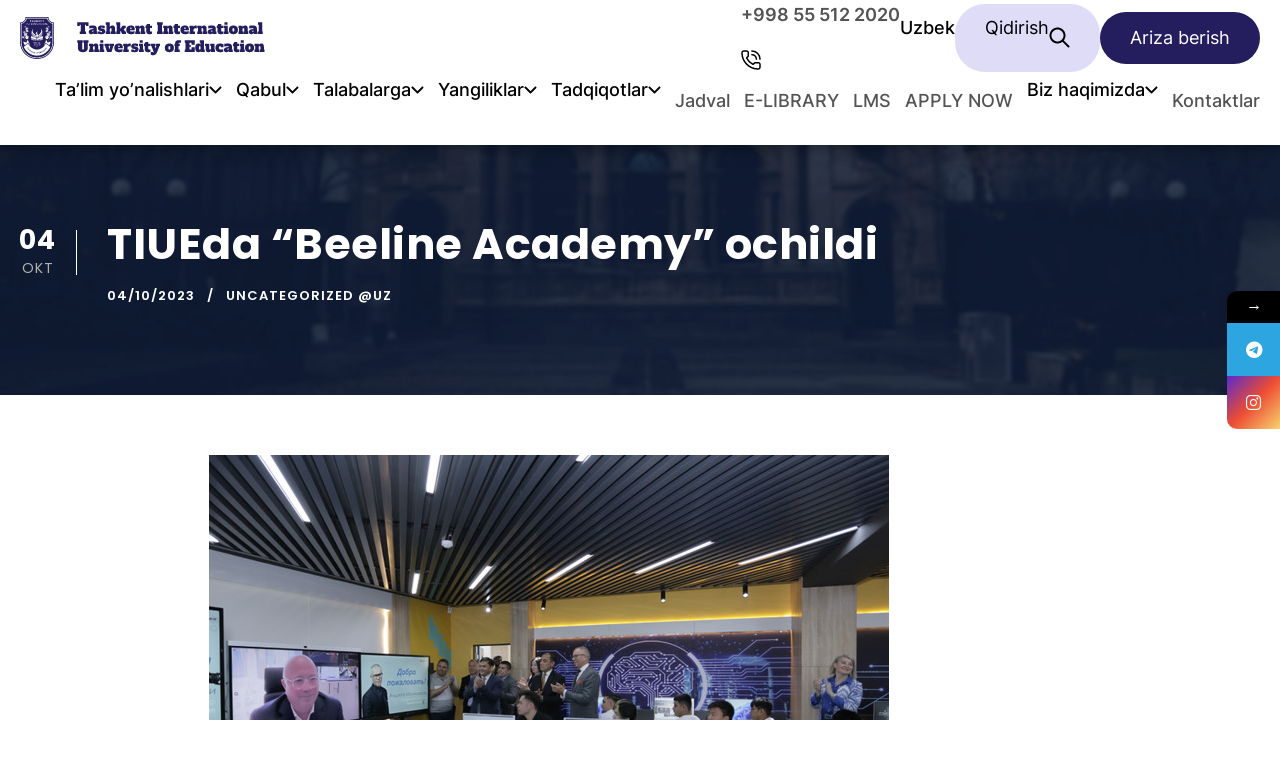

--- FILE ---
content_type: text/html; charset=UTF-8
request_url: https://tiue.uz/uz/tiueda-beeline-academy-ochildi/
body_size: 22820
content:
<!DOCTYPE html>
<html lang="uz-UZ" class="no-js">
<head>
  <meta charset="UTF-8">
  <meta name="viewport" content="width=device-width, initial-scale=1">
  <link rel="profile" href="http://gmpg.org/xfn/11">
  <link rel="pingback" href="https://tiue.uz/xmlrpc.php">
  			<style>								
					form#stickyelements-form input::-moz-placeholder{
						color: #4F4F4F;
					} 
					form#stickyelements-form input::-ms-input-placeholder{
						color: #4F4F4F					} 
					form#stickyelements-form input::-webkit-input-placeholder{
						color: #4F4F4F					}
					form#stickyelements-form input::placeholder{
						color: #4F4F4F					}
					form#stickyelements-form textarea::placeholder {
						color: #4F4F4F					}
					form#stickyelements-form textarea::-moz-placeholder {
						color: #4F4F4F					}					
			</style>	
			<meta name='robots' content='index, follow, max-image-preview:large, max-snippet:-1, max-video-preview:-1' />
	<style>img:is([sizes="auto" i], [sizes^="auto," i]) { contain-intrinsic-size: 3000px 1500px }</style>
	<link rel="alternate" hreflang="en" href="https://tiue.uz/en/beeline-academy-opens-at-tiue/" />
<link rel="alternate" hreflang="uz" href="https://tiue.uz/uz/tiueda-beeline-academy-ochildi/" />
<link rel="alternate" hreflang="ru" href="https://tiue.uz/ru/%d0%b2-tiue-%d0%be%d1%82%d0%ba%d1%80%d1%8b%d0%bb%d1%81%d1%8f-%d0%b0%d0%ba%d0%b0%d0%b4%d0%b5%d0%bc%d0%b8%d1%8f-beeline/" />
<link rel="alternate" hreflang="x-default" href="https://tiue.uz/en/beeline-academy-opens-at-tiue/" />

	<!-- This site is optimized with the Yoast SEO plugin v23.9 - https://yoast.com/wordpress/plugins/seo/ -->
	<title>TIUEda “Beeline Academy” ochildi - Tashkent International University of Education</title>
	<meta name="description" content="TIUEda “Beeline Academy” ochildi" />
	<link rel="canonical" href="https://tiue.uz/uz/tiueda-beeline-academy-ochildi/" />
	<meta property="og:locale" content="uz_UZ" />
	<meta property="og:type" content="article" />
	<meta property="og:title" content="TIUEda “Beeline Academy” ochildi - Tashkent International University of Education" />
	<meta property="og:description" content="TIUEda “Beeline Academy” ochildi" />
	<meta property="og:url" content="https://tiue.uz/uz/tiueda-beeline-academy-ochildi/" />
	<meta property="og:site_name" content="Tashkent International University of Education" />
	<meta property="article:published_time" content="2023-10-03T19:16:29+00:00" />
	<meta property="article:modified_time" content="2023-10-03T20:19:56+00:00" />
	<meta property="og:image" content="https://tiue.uz/wp-content/uploads/2023/10/IE44qz16963387867524_b.jpg" />
	<meta property="og:image:width" content="680" />
	<meta property="og:image:height" content="453" />
	<meta property="og:image:type" content="image/jpeg" />
	<meta name="author" content="Super Admin" />
	<meta name="twitter:card" content="summary_large_image" />
	<meta name="twitter:label1" content="Written by" />
	<meta name="twitter:data1" content="Super Admin" />
	<script type="application/ld+json" class="yoast-schema-graph">{"@context":"https://schema.org","@graph":[{"@type":"Article","@id":"https://tiue.uz/uz/tiueda-beeline-academy-ochildi/#article","isPartOf":{"@id":"https://tiue.uz/uz/tiueda-beeline-academy-ochildi/"},"author":{"name":"Super Admin","@id":"https://tiue.uz/ru/#/schema/person/e54fe983ee394ea95e4e04fb8016e438"},"headline":"TIUEda “Beeline Academy” ochildi","datePublished":"2023-10-03T19:16:29+00:00","dateModified":"2023-10-03T20:19:56+00:00","mainEntityOfPage":{"@id":"https://tiue.uz/uz/tiueda-beeline-academy-ochildi/"},"wordCount":4,"publisher":{"@id":"https://tiue.uz/ru/#organization"},"image":{"@id":"https://tiue.uz/uz/tiueda-beeline-academy-ochildi/#primaryimage"},"thumbnailUrl":"https://tiue.uz/wp-content/uploads/2023/10/IE44qz16963387867524_b.jpg","articleSection":["Uncategorized @uz"],"inLanguage":"uz-UZ"},{"@type":"WebPage","@id":"https://tiue.uz/uz/tiueda-beeline-academy-ochildi/","url":"https://tiue.uz/uz/tiueda-beeline-academy-ochildi/","name":"TIUEda “Beeline Academy” ochildi - Tashkent International University of Education","isPartOf":{"@id":"https://tiue.uz/ru/#website"},"primaryImageOfPage":{"@id":"https://tiue.uz/uz/tiueda-beeline-academy-ochildi/#primaryimage"},"image":{"@id":"https://tiue.uz/uz/tiueda-beeline-academy-ochildi/#primaryimage"},"thumbnailUrl":"https://tiue.uz/wp-content/uploads/2023/10/IE44qz16963387867524_b.jpg","datePublished":"2023-10-03T19:16:29+00:00","dateModified":"2023-10-03T20:19:56+00:00","description":"TIUEda “Beeline Academy” ochildi","breadcrumb":{"@id":"https://tiue.uz/uz/tiueda-beeline-academy-ochildi/#breadcrumb"},"inLanguage":"uz-UZ","potentialAction":[{"@type":"ReadAction","target":["https://tiue.uz/uz/tiueda-beeline-academy-ochildi/"]}]},{"@type":"ImageObject","inLanguage":"uz-UZ","@id":"https://tiue.uz/uz/tiueda-beeline-academy-ochildi/#primaryimage","url":"https://tiue.uz/wp-content/uploads/2023/10/IE44qz16963387867524_b.jpg","contentUrl":"https://tiue.uz/wp-content/uploads/2023/10/IE44qz16963387867524_b.jpg","width":680,"height":453},{"@type":"BreadcrumbList","@id":"https://tiue.uz/uz/tiueda-beeline-academy-ochildi/#breadcrumb","itemListElement":[{"@type":"ListItem","position":1,"name":"Home","item":"https://tiue.uz/uz/"},{"@type":"ListItem","position":2,"name":"TIUEda “Beeline Academy” ochildi"}]},{"@type":"WebSite","@id":"https://tiue.uz/ru/#website","url":"https://tiue.uz/ru/","name":"Tashkent International University of Education","description":"Empowering Minds, Enriching Futures","publisher":{"@id":"https://tiue.uz/ru/#organization"},"alternateName":"Tashkent International University of Education","potentialAction":[{"@type":"SearchAction","target":{"@type":"EntryPoint","urlTemplate":"https://tiue.uz/ru/?s={search_term_string}"},"query-input":{"@type":"PropertyValueSpecification","valueRequired":true,"valueName":"search_term_string"}}],"inLanguage":"uz-UZ"},{"@type":"Organization","@id":"https://tiue.uz/ru/#organization","name":"Tashkent International University of Education","alternateName":"Tashkent International University of Education","url":"https://tiue.uz/ru/","logo":{"@type":"ImageObject","inLanguage":"uz-UZ","@id":"https://tiue.uz/ru/#/schema/logo/image/","url":"https://tiue.uz/wp-content/uploads/2024/10/1-channels4_profile__1_-removebg-preview.png","contentUrl":"https://tiue.uz/wp-content/uploads/2024/10/1-channels4_profile__1_-removebg-preview.png","width":500,"height":500,"caption":"Tashkent International University of Education"},"image":{"@id":"https://tiue.uz/ru/#/schema/logo/image/"},"sameAs":["https://t.me/s/tiue_uz?before=1219"]},{"@type":"Person","@id":"https://tiue.uz/ru/#/schema/person/e54fe983ee394ea95e4e04fb8016e438","name":"Super Admin","image":{"@type":"ImageObject","inLanguage":"uz-UZ","@id":"https://tiue.uz/ru/#/schema/person/image/","url":"https://secure.gravatar.com/avatar/5c76e9e9490a44b185b4622c752722c8?s=96&d=mm&r=g","contentUrl":"https://secure.gravatar.com/avatar/5c76e9e9490a44b185b4622c752722c8?s=96&d=mm&r=g","caption":"Super Admin"},"url":"https://tiue.uz/uz/author/sadmin/"}]}</script>
	<!-- / Yoast SEO plugin. -->


<link rel='dns-prefetch' href='//fonts.googleapis.com' />
<link rel='dns-prefetch' href='//www.googletagmanager.com' />
<link rel="alternate" type="application/rss+xml" title="Tashkent International University of Education &raquo; obunasi" href="https://tiue.uz/uz/feed/" />
<script type="text/javascript">
/* <![CDATA[ */
window._wpemojiSettings = {"baseUrl":"https:\/\/s.w.org\/images\/core\/emoji\/15.0.3\/72x72\/","ext":".png","svgUrl":"https:\/\/s.w.org\/images\/core\/emoji\/15.0.3\/svg\/","svgExt":".svg","source":{"concatemoji":"https:\/\/tiue.uz\/wp-includes\/js\/wp-emoji-release.min.js?ver=6.7.4"}};
/*! This file is auto-generated */
!function(i,n){var o,s,e;function c(e){try{var t={supportTests:e,timestamp:(new Date).valueOf()};sessionStorage.setItem(o,JSON.stringify(t))}catch(e){}}function p(e,t,n){e.clearRect(0,0,e.canvas.width,e.canvas.height),e.fillText(t,0,0);var t=new Uint32Array(e.getImageData(0,0,e.canvas.width,e.canvas.height).data),r=(e.clearRect(0,0,e.canvas.width,e.canvas.height),e.fillText(n,0,0),new Uint32Array(e.getImageData(0,0,e.canvas.width,e.canvas.height).data));return t.every(function(e,t){return e===r[t]})}function u(e,t,n){switch(t){case"flag":return n(e,"\ud83c\udff3\ufe0f\u200d\u26a7\ufe0f","\ud83c\udff3\ufe0f\u200b\u26a7\ufe0f")?!1:!n(e,"\ud83c\uddfa\ud83c\uddf3","\ud83c\uddfa\u200b\ud83c\uddf3")&&!n(e,"\ud83c\udff4\udb40\udc67\udb40\udc62\udb40\udc65\udb40\udc6e\udb40\udc67\udb40\udc7f","\ud83c\udff4\u200b\udb40\udc67\u200b\udb40\udc62\u200b\udb40\udc65\u200b\udb40\udc6e\u200b\udb40\udc67\u200b\udb40\udc7f");case"emoji":return!n(e,"\ud83d\udc26\u200d\u2b1b","\ud83d\udc26\u200b\u2b1b")}return!1}function f(e,t,n){var r="undefined"!=typeof WorkerGlobalScope&&self instanceof WorkerGlobalScope?new OffscreenCanvas(300,150):i.createElement("canvas"),a=r.getContext("2d",{willReadFrequently:!0}),o=(a.textBaseline="top",a.font="600 32px Arial",{});return e.forEach(function(e){o[e]=t(a,e,n)}),o}function t(e){var t=i.createElement("script");t.src=e,t.defer=!0,i.head.appendChild(t)}"undefined"!=typeof Promise&&(o="wpEmojiSettingsSupports",s=["flag","emoji"],n.supports={everything:!0,everythingExceptFlag:!0},e=new Promise(function(e){i.addEventListener("DOMContentLoaded",e,{once:!0})}),new Promise(function(t){var n=function(){try{var e=JSON.parse(sessionStorage.getItem(o));if("object"==typeof e&&"number"==typeof e.timestamp&&(new Date).valueOf()<e.timestamp+604800&&"object"==typeof e.supportTests)return e.supportTests}catch(e){}return null}();if(!n){if("undefined"!=typeof Worker&&"undefined"!=typeof OffscreenCanvas&&"undefined"!=typeof URL&&URL.createObjectURL&&"undefined"!=typeof Blob)try{var e="postMessage("+f.toString()+"("+[JSON.stringify(s),u.toString(),p.toString()].join(",")+"));",r=new Blob([e],{type:"text/javascript"}),a=new Worker(URL.createObjectURL(r),{name:"wpTestEmojiSupports"});return void(a.onmessage=function(e){c(n=e.data),a.terminate(),t(n)})}catch(e){}c(n=f(s,u,p))}t(n)}).then(function(e){for(var t in e)n.supports[t]=e[t],n.supports.everything=n.supports.everything&&n.supports[t],"flag"!==t&&(n.supports.everythingExceptFlag=n.supports.everythingExceptFlag&&n.supports[t]);n.supports.everythingExceptFlag=n.supports.everythingExceptFlag&&!n.supports.flag,n.DOMReady=!1,n.readyCallback=function(){n.DOMReady=!0}}).then(function(){return e}).then(function(){var e;n.supports.everything||(n.readyCallback(),(e=n.source||{}).concatemoji?t(e.concatemoji):e.wpemoji&&e.twemoji&&(t(e.twemoji),t(e.wpemoji)))}))}((window,document),window._wpemojiSettings);
/* ]]> */
</script>
<style id='wp-emoji-styles-inline-css' type='text/css'>

	img.wp-smiley, img.emoji {
		display: inline !important;
		border: none !important;
		box-shadow: none !important;
		height: 1em !important;
		width: 1em !important;
		margin: 0 0.07em !important;
		vertical-align: -0.1em !important;
		background: none !important;
		padding: 0 !important;
	}
</style>
<link rel='stylesheet' id='wp-block-library-css' href='https://tiue.uz/wp-includes/css/dist/block-library/style.min.css?ver=6.7.4' type='text/css' media='all' />
<style id='classic-theme-styles-inline-css' type='text/css'>
/*! This file is auto-generated */
.wp-block-button__link{color:#fff;background-color:#32373c;border-radius:9999px;box-shadow:none;text-decoration:none;padding:calc(.667em + 2px) calc(1.333em + 2px);font-size:1.125em}.wp-block-file__button{background:#32373c;color:#fff;text-decoration:none}
</style>
<style id='global-styles-inline-css' type='text/css'>
:root{--wp--preset--aspect-ratio--square: 1;--wp--preset--aspect-ratio--4-3: 4/3;--wp--preset--aspect-ratio--3-4: 3/4;--wp--preset--aspect-ratio--3-2: 3/2;--wp--preset--aspect-ratio--2-3: 2/3;--wp--preset--aspect-ratio--16-9: 16/9;--wp--preset--aspect-ratio--9-16: 9/16;--wp--preset--color--black: #000000;--wp--preset--color--cyan-bluish-gray: #abb8c3;--wp--preset--color--white: #ffffff;--wp--preset--color--pale-pink: #f78da7;--wp--preset--color--vivid-red: #cf2e2e;--wp--preset--color--luminous-vivid-orange: #ff6900;--wp--preset--color--luminous-vivid-amber: #fcb900;--wp--preset--color--light-green-cyan: #7bdcb5;--wp--preset--color--vivid-green-cyan: #00d084;--wp--preset--color--pale-cyan-blue: #8ed1fc;--wp--preset--color--vivid-cyan-blue: #0693e3;--wp--preset--color--vivid-purple: #9b51e0;--wp--preset--gradient--vivid-cyan-blue-to-vivid-purple: linear-gradient(135deg,rgba(6,147,227,1) 0%,rgb(155,81,224) 100%);--wp--preset--gradient--light-green-cyan-to-vivid-green-cyan: linear-gradient(135deg,rgb(122,220,180) 0%,rgb(0,208,130) 100%);--wp--preset--gradient--luminous-vivid-amber-to-luminous-vivid-orange: linear-gradient(135deg,rgba(252,185,0,1) 0%,rgba(255,105,0,1) 100%);--wp--preset--gradient--luminous-vivid-orange-to-vivid-red: linear-gradient(135deg,rgba(255,105,0,1) 0%,rgb(207,46,46) 100%);--wp--preset--gradient--very-light-gray-to-cyan-bluish-gray: linear-gradient(135deg,rgb(238,238,238) 0%,rgb(169,184,195) 100%);--wp--preset--gradient--cool-to-warm-spectrum: linear-gradient(135deg,rgb(74,234,220) 0%,rgb(151,120,209) 20%,rgb(207,42,186) 40%,rgb(238,44,130) 60%,rgb(251,105,98) 80%,rgb(254,248,76) 100%);--wp--preset--gradient--blush-light-purple: linear-gradient(135deg,rgb(255,206,236) 0%,rgb(152,150,240) 100%);--wp--preset--gradient--blush-bordeaux: linear-gradient(135deg,rgb(254,205,165) 0%,rgb(254,45,45) 50%,rgb(107,0,62) 100%);--wp--preset--gradient--luminous-dusk: linear-gradient(135deg,rgb(255,203,112) 0%,rgb(199,81,192) 50%,rgb(65,88,208) 100%);--wp--preset--gradient--pale-ocean: linear-gradient(135deg,rgb(255,245,203) 0%,rgb(182,227,212) 50%,rgb(51,167,181) 100%);--wp--preset--gradient--electric-grass: linear-gradient(135deg,rgb(202,248,128) 0%,rgb(113,206,126) 100%);--wp--preset--gradient--midnight: linear-gradient(135deg,rgb(2,3,129) 0%,rgb(40,116,252) 100%);--wp--preset--font-size--small: 13px;--wp--preset--font-size--medium: 20px;--wp--preset--font-size--large: 36px;--wp--preset--font-size--x-large: 42px;--wp--preset--spacing--20: 0.44rem;--wp--preset--spacing--30: 0.67rem;--wp--preset--spacing--40: 1rem;--wp--preset--spacing--50: 1.5rem;--wp--preset--spacing--60: 2.25rem;--wp--preset--spacing--70: 3.38rem;--wp--preset--spacing--80: 5.06rem;--wp--preset--shadow--natural: 6px 6px 9px rgba(0, 0, 0, 0.2);--wp--preset--shadow--deep: 12px 12px 50px rgba(0, 0, 0, 0.4);--wp--preset--shadow--sharp: 6px 6px 0px rgba(0, 0, 0, 0.2);--wp--preset--shadow--outlined: 6px 6px 0px -3px rgba(255, 255, 255, 1), 6px 6px rgba(0, 0, 0, 1);--wp--preset--shadow--crisp: 6px 6px 0px rgba(0, 0, 0, 1);}:where(.is-layout-flex){gap: 0.5em;}:where(.is-layout-grid){gap: 0.5em;}body .is-layout-flex{display: flex;}.is-layout-flex{flex-wrap: wrap;align-items: center;}.is-layout-flex > :is(*, div){margin: 0;}body .is-layout-grid{display: grid;}.is-layout-grid > :is(*, div){margin: 0;}:where(.wp-block-columns.is-layout-flex){gap: 2em;}:where(.wp-block-columns.is-layout-grid){gap: 2em;}:where(.wp-block-post-template.is-layout-flex){gap: 1.25em;}:where(.wp-block-post-template.is-layout-grid){gap: 1.25em;}.has-black-color{color: var(--wp--preset--color--black) !important;}.has-cyan-bluish-gray-color{color: var(--wp--preset--color--cyan-bluish-gray) !important;}.has-white-color{color: var(--wp--preset--color--white) !important;}.has-pale-pink-color{color: var(--wp--preset--color--pale-pink) !important;}.has-vivid-red-color{color: var(--wp--preset--color--vivid-red) !important;}.has-luminous-vivid-orange-color{color: var(--wp--preset--color--luminous-vivid-orange) !important;}.has-luminous-vivid-amber-color{color: var(--wp--preset--color--luminous-vivid-amber) !important;}.has-light-green-cyan-color{color: var(--wp--preset--color--light-green-cyan) !important;}.has-vivid-green-cyan-color{color: var(--wp--preset--color--vivid-green-cyan) !important;}.has-pale-cyan-blue-color{color: var(--wp--preset--color--pale-cyan-blue) !important;}.has-vivid-cyan-blue-color{color: var(--wp--preset--color--vivid-cyan-blue) !important;}.has-vivid-purple-color{color: var(--wp--preset--color--vivid-purple) !important;}.has-black-background-color{background-color: var(--wp--preset--color--black) !important;}.has-cyan-bluish-gray-background-color{background-color: var(--wp--preset--color--cyan-bluish-gray) !important;}.has-white-background-color{background-color: var(--wp--preset--color--white) !important;}.has-pale-pink-background-color{background-color: var(--wp--preset--color--pale-pink) !important;}.has-vivid-red-background-color{background-color: var(--wp--preset--color--vivid-red) !important;}.has-luminous-vivid-orange-background-color{background-color: var(--wp--preset--color--luminous-vivid-orange) !important;}.has-luminous-vivid-amber-background-color{background-color: var(--wp--preset--color--luminous-vivid-amber) !important;}.has-light-green-cyan-background-color{background-color: var(--wp--preset--color--light-green-cyan) !important;}.has-vivid-green-cyan-background-color{background-color: var(--wp--preset--color--vivid-green-cyan) !important;}.has-pale-cyan-blue-background-color{background-color: var(--wp--preset--color--pale-cyan-blue) !important;}.has-vivid-cyan-blue-background-color{background-color: var(--wp--preset--color--vivid-cyan-blue) !important;}.has-vivid-purple-background-color{background-color: var(--wp--preset--color--vivid-purple) !important;}.has-black-border-color{border-color: var(--wp--preset--color--black) !important;}.has-cyan-bluish-gray-border-color{border-color: var(--wp--preset--color--cyan-bluish-gray) !important;}.has-white-border-color{border-color: var(--wp--preset--color--white) !important;}.has-pale-pink-border-color{border-color: var(--wp--preset--color--pale-pink) !important;}.has-vivid-red-border-color{border-color: var(--wp--preset--color--vivid-red) !important;}.has-luminous-vivid-orange-border-color{border-color: var(--wp--preset--color--luminous-vivid-orange) !important;}.has-luminous-vivid-amber-border-color{border-color: var(--wp--preset--color--luminous-vivid-amber) !important;}.has-light-green-cyan-border-color{border-color: var(--wp--preset--color--light-green-cyan) !important;}.has-vivid-green-cyan-border-color{border-color: var(--wp--preset--color--vivid-green-cyan) !important;}.has-pale-cyan-blue-border-color{border-color: var(--wp--preset--color--pale-cyan-blue) !important;}.has-vivid-cyan-blue-border-color{border-color: var(--wp--preset--color--vivid-cyan-blue) !important;}.has-vivid-purple-border-color{border-color: var(--wp--preset--color--vivid-purple) !important;}.has-vivid-cyan-blue-to-vivid-purple-gradient-background{background: var(--wp--preset--gradient--vivid-cyan-blue-to-vivid-purple) !important;}.has-light-green-cyan-to-vivid-green-cyan-gradient-background{background: var(--wp--preset--gradient--light-green-cyan-to-vivid-green-cyan) !important;}.has-luminous-vivid-amber-to-luminous-vivid-orange-gradient-background{background: var(--wp--preset--gradient--luminous-vivid-amber-to-luminous-vivid-orange) !important;}.has-luminous-vivid-orange-to-vivid-red-gradient-background{background: var(--wp--preset--gradient--luminous-vivid-orange-to-vivid-red) !important;}.has-very-light-gray-to-cyan-bluish-gray-gradient-background{background: var(--wp--preset--gradient--very-light-gray-to-cyan-bluish-gray) !important;}.has-cool-to-warm-spectrum-gradient-background{background: var(--wp--preset--gradient--cool-to-warm-spectrum) !important;}.has-blush-light-purple-gradient-background{background: var(--wp--preset--gradient--blush-light-purple) !important;}.has-blush-bordeaux-gradient-background{background: var(--wp--preset--gradient--blush-bordeaux) !important;}.has-luminous-dusk-gradient-background{background: var(--wp--preset--gradient--luminous-dusk) !important;}.has-pale-ocean-gradient-background{background: var(--wp--preset--gradient--pale-ocean) !important;}.has-electric-grass-gradient-background{background: var(--wp--preset--gradient--electric-grass) !important;}.has-midnight-gradient-background{background: var(--wp--preset--gradient--midnight) !important;}.has-small-font-size{font-size: var(--wp--preset--font-size--small) !important;}.has-medium-font-size{font-size: var(--wp--preset--font-size--medium) !important;}.has-large-font-size{font-size: var(--wp--preset--font-size--large) !important;}.has-x-large-font-size{font-size: var(--wp--preset--font-size--x-large) !important;}
:where(.wp-block-post-template.is-layout-flex){gap: 1.25em;}:where(.wp-block-post-template.is-layout-grid){gap: 1.25em;}
:where(.wp-block-columns.is-layout-flex){gap: 2em;}:where(.wp-block-columns.is-layout-grid){gap: 2em;}
:root :where(.wp-block-pullquote){font-size: 1.5em;line-height: 1.6;}
</style>
<link rel='stylesheet' id='wpml-blocks-css' href='https://tiue.uz/wp-content/plugins/sitepress-multilingual-cms/dist/css/blocks/styles.css?ver=4.6.8' type='text/css' media='all' />
<link rel='stylesheet' id='contact-form-7-css' href='https://tiue.uz/wp-content/plugins/contact-form-7/includes/css/styles.css?ver=5.9.8' type='text/css' media='all' />
<link rel='stylesheet' id='gdlr-core-google-font-css' href='https://fonts.googleapis.com/css?family=Poppins%3A100%2C100italic%2C200%2C200italic%2C300%2C300italic%2Cregular%2Citalic%2C500%2C500italic%2C600%2C600italic%2C700%2C700italic%2C800%2C800italic%2C900%2C900italic%7CABeeZee%3Aregular%2Citalic&#038;subset=devanagari%2Clatin%2Clatin-ext&#038;ver=6.7.4' type='text/css' media='all' />
<link rel='stylesheet' id='font-awesome-css' href='https://tiue.uz/wp-content/plugins/elementor/assets/lib/font-awesome/css/font-awesome.min.css?ver=4.7.0' type='text/css' media='all' />
<link rel='stylesheet' id='elegant-font-css' href='https://tiue.uz/wp-content/plugins/goodlayers-core/plugins/elegant/elegant-font.css?ver=6.7.4' type='text/css' media='all' />
<link rel='stylesheet' id='gdlr-core-plugin-css' href='https://tiue.uz/wp-content/plugins/goodlayers-core/plugins/style.css?ver=1750058534' type='text/css' media='all' />
<link rel='stylesheet' id='gdlr-core-page-builder-css' href='https://tiue.uz/wp-content/plugins/goodlayers-core/include/css/page-builder.css?ver=6.7.4' type='text/css' media='all' />
<link rel='stylesheet' id='wpml-legacy-horizontal-list-0-css' href='https://tiue.uz/wp-content/plugins/sitepress-multilingual-cms/templates/language-switchers/legacy-list-horizontal/style.min.css?ver=1' type='text/css' media='all' />
<link rel='stylesheet' id='wpml-menu-item-0-css' href='https://tiue.uz/wp-content/plugins/sitepress-multilingual-cms/templates/language-switchers/menu-item/style.min.css?ver=1' type='text/css' media='all' />
<link rel='stylesheet' id='cms-navigation-style-base-css' href='https://tiue.uz/wp-content/plugins/wpml-cms-nav/res/css/cms-navigation-base.css?ver=1.5.5' type='text/css' media='screen' />
<link rel='stylesheet' id='cms-navigation-style-css' href='https://tiue.uz/wp-content/plugins/wpml-cms-nav/res/css/cms-navigation.css?ver=1.5.5' type='text/css' media='screen' />
<link rel='stylesheet' id='normalize-style-css' href='https://tiue.uz/wp-content/themes/kingster/assets/css/normalize.css?ver=6.7.4' type='text/css' media='all' />
<link rel='stylesheet' id='fonts-style-css' href='https://tiue.uz/wp-content/themes/kingster/assets/css/fonts.css?ver=6.7.4' type='text/css' media='all' />
<link rel='stylesheet' id='general-style-css' href='https://tiue.uz/wp-content/themes/kingster/assets/css/general.css?ver=6.7.4' type='text/css' media='all' />
<link rel='stylesheet' id='super-style-css' href='https://tiue.uz/wp-content/themes/kingster/assets/css/finstyle.css?ver=6.7.4' type='text/css' media='all' />
<link rel='stylesheet' id='elementor-icons-ekiticons-css' href='https://tiue.uz/wp-content/plugins/elementskit-lite/modules/elementskit-icon-pack/assets/css/ekiticons.css?ver=3.3.2' type='text/css' media='all' />
<link rel='stylesheet' id='kingster-style-core-css' href='https://tiue.uz/wp-content/themes/kingster/css/style-core.css?ver=6.7.4' type='text/css' media='all' />
<link rel='stylesheet' id='kingster-custom-style-css' href='https://tiue.uz/wp-content/uploads/kingster-style-custom.css?1750058534&#038;ver=6.7.4' type='text/css' media='all' />
<link rel='stylesheet' id='ekit-widget-styles-css' href='https://tiue.uz/wp-content/plugins/elementskit-lite/widgets/init/assets/css/widget-styles.css?ver=3.3.2' type='text/css' media='all' />
<link rel='stylesheet' id='ekit-responsive-css' href='https://tiue.uz/wp-content/plugins/elementskit-lite/widgets/init/assets/css/responsive.css?ver=3.3.2' type='text/css' media='all' />
<link rel='stylesheet' id='mystickyelements-google-fonts-css' href='https://fonts.googleapis.com/css?family=Poppins%3A400%2C500%2C600%2C700&#038;ver=6.7.4' type='text/css' media='all' />
<link rel='stylesheet' id='font-awesome-css-css' href='https://tiue.uz/wp-content/plugins/mystickyelements/css/font-awesome.min.css?ver=2.1.8' type='text/css' media='all' />
<link rel='stylesheet' id='mystickyelements-front-css-css' href='https://tiue.uz/wp-content/plugins/mystickyelements/css/mystickyelements-front.min.css?ver=2.1.8' type='text/css' media='all' />
<link rel='stylesheet' id='intl-tel-input-css' href='https://tiue.uz/wp-content/plugins/mystickyelements/intl-tel-input-src/build/css/intlTelInput.css?ver=2.1.8' type='text/css' media='all' />
<link rel='stylesheet' id='dashicons-css' href='https://tiue.uz/wp-includes/css/dashicons.min.css?ver=6.7.4' type='text/css' media='all' />
<link rel='stylesheet' id='kingster-learnpress-css' href='https://tiue.uz/wp-content/themes/kingster/learnpress/kingster-learnpress.css?ver=6.7.4' type='text/css' media='all' />
<link rel='stylesheet' id='kingster-learnpress-pb-css' href='https://tiue.uz/wp-content/themes/kingster/learnpress/kingster-learnpress-pb.css?ver=6.7.4' type='text/css' media='all' />
<script type="text/javascript" id="wpml-cookie-js-extra">
/* <![CDATA[ */
var wpml_cookies = {"wp-wpml_current_language":{"value":"uz","expires":1,"path":"\/"}};
var wpml_cookies = {"wp-wpml_current_language":{"value":"uz","expires":1,"path":"\/"}};
/* ]]> */
</script>
<script type="text/javascript" src="https://tiue.uz/wp-content/plugins/sitepress-multilingual-cms/res/js/cookies/language-cookie.js?ver=4.6.8" id="wpml-cookie-js" defer="defer" data-wp-strategy="defer"></script>
<script type="text/javascript" src="https://tiue.uz/wp-includes/js/jquery/jquery.min.js?ver=3.7.1" id="jquery-core-js"></script>
<script type="text/javascript" src="https://tiue.uz/wp-includes/js/jquery/jquery-migrate.min.js?ver=3.4.1" id="jquery-migrate-js"></script>
<script type="text/javascript" src="https://tiue.uz/wp-content/themes/kingster/assets/js/newheader.js?ver=6.7.4" id="new-header-js-js"></script>
<script type="text/javascript" src="https://tiue.uz/wp-content/themes/kingster/assets/js/new-cat-bot.js?ver=6.7.4" id="new-chat-bot-js-js"></script>
<script type="text/javascript" src="https://tiue.uz/wp-content/themes/kingster/assets/js/new-crm-forms.js?ver=6.7.4" id="new-crm-forms-js-js"></script>
<!--[if lt IE 9]>
<script type="text/javascript" src="https://tiue.uz/wp-content/themes/kingster/js/html5.js?ver=6.7.4" id="kingster-html5js-js"></script>
<![endif]-->
<script type="text/javascript" src="https://tiue.uz/wp-content/themes/kingster/learnpress/kingster-learnpress.js?ver=6.7.4" id="kingster-learnpress-js"></script>
<link rel="https://api.w.org/" href="https://tiue.uz/uz/wp-json/" /><link rel="alternate" title="JSON" type="application/json" href="https://tiue.uz/uz/wp-json/wp/v2/posts/9409" /><link rel="EditURI" type="application/rsd+xml" title="RSD" href="https://tiue.uz/xmlrpc.php?rsd" />
<link rel='shortlink' href='https://tiue.uz/uz/?p=9409' />
<link rel="alternate" title="oEmbed (JSON)" type="application/json+oembed" href="https://tiue.uz/uz/wp-json/oembed/1.0/embed?url=https%3A%2F%2Ftiue.uz%2Fuz%2Ftiueda-beeline-academy-ochildi%2F" />
<link rel="alternate" title="oEmbed (XML)" type="text/xml+oembed" href="https://tiue.uz/uz/wp-json/oembed/1.0/embed?url=https%3A%2F%2Ftiue.uz%2Fuz%2Ftiueda-beeline-academy-ochildi%2F&#038;format=xml" />
<meta name="generator" content="WPML ver:4.6.8 stt:1,45,56;" />

		<!-- GA Google Analytics @ https://m0n.co/ga -->
		<script async src="https://www.googletagmanager.com/gtag/js?id=G-NFVYLH3F5B"></script>
		<script>
			window.dataLayer = window.dataLayer || [];
			function gtag(){dataLayer.push(arguments);}
			gtag('js', new Date());
			gtag('config', 'G-NFVYLH3F5B');
		</script>

	<meta name="generator" content="Site Kit by Google 1.170.0" /><!-- Yandex.Metrika counter -->
<script type="text/javascript" >
   (function(m,e,t,r,i,k,a){m[i]=m[i]||function(){(m[i].a=m[i].a||[]).push(arguments)};
   m[i].l=1*new Date();
   for (var j = 0; j < document.scripts.length; j++) {if (document.scripts[j].src === r) { return; }}
   k=e.createElement(t),a=e.getElementsByTagName(t)[0],k.async=1,k.src=r,a.parentNode.insertBefore(k,a)})
   (window, document, "script", "https://mc.yandex.ru/metrika/tag.js", "ym");

   ym(100350766, "init", {
        clickmap:true,
        trackLinks:true,
        accurateTrackBounce:true,
        webvisor:true
   });
</script>
<noscript><div><img src="https://mc.yandex.ru/watch/100350766" style="position:absolute; left:-9999px;" alt="" /></div></noscript>
<!-- /Yandex.Metrika counter --><meta name="google-site-verification" content="WmAAp6G5SYnR82xJdDSHfraEH6xTXJyQnBWr0PX7KvQ"><meta name="generator" content="Elementor 3.25.9; features: additional_custom_breakpoints, e_optimized_control_loading; settings: css_print_method-external, google_font-enabled, font_display-swap">
			<style>
				.e-con.e-parent:nth-of-type(n+4):not(.e-lazyloaded):not(.e-no-lazyload),
				.e-con.e-parent:nth-of-type(n+4):not(.e-lazyloaded):not(.e-no-lazyload) * {
					background-image: none !important;
				}
				@media screen and (max-height: 1024px) {
					.e-con.e-parent:nth-of-type(n+3):not(.e-lazyloaded):not(.e-no-lazyload),
					.e-con.e-parent:nth-of-type(n+3):not(.e-lazyloaded):not(.e-no-lazyload) * {
						background-image: none !important;
					}
				}
				@media screen and (max-height: 640px) {
					.e-con.e-parent:nth-of-type(n+2):not(.e-lazyloaded):not(.e-no-lazyload),
					.e-con.e-parent:nth-of-type(n+2):not(.e-lazyloaded):not(.e-no-lazyload) * {
						background-image: none !important;
					}
				}
			</style>
			<meta name="generator" content="Powered by Slider Revolution 6.6.15 - responsive, Mobile-Friendly Slider Plugin for WordPress with comfortable drag and drop interface." />
<link rel="icon" href="https://tiue.uz/wp-content/uploads/2023/01/cropped-512-32x32.png" sizes="32x32" />
<link rel="icon" href="https://tiue.uz/wp-content/uploads/2023/01/cropped-512-192x192.png" sizes="192x192" />
<link rel="apple-touch-icon" href="https://tiue.uz/wp-content/uploads/2023/01/cropped-512-180x180.png" />
<meta name="msapplication-TileImage" content="https://tiue.uz/wp-content/uploads/2023/01/cropped-512-270x270.png" />
<!-- Google tag (gtag.js) -->
<script async src="https://www.googletagmanager.com/gtag/js?id=AW-11293986535"></script>
<script>
  window.dataLayer = window.dataLayer || [];
  function gtag(){dataLayer.push(arguments);}
  gtag('js', new Date());

  gtag('config', 'AW-11293986535');
</script><script>function setREVStartSize(e){
			//window.requestAnimationFrame(function() {
				window.RSIW = window.RSIW===undefined ? window.innerWidth : window.RSIW;
				window.RSIH = window.RSIH===undefined ? window.innerHeight : window.RSIH;
				try {
					var pw = document.getElementById(e.c).parentNode.offsetWidth,
						newh;
					pw = pw===0 || isNaN(pw) || (e.l=="fullwidth" || e.layout=="fullwidth") ? window.RSIW : pw;
					e.tabw = e.tabw===undefined ? 0 : parseInt(e.tabw);
					e.thumbw = e.thumbw===undefined ? 0 : parseInt(e.thumbw);
					e.tabh = e.tabh===undefined ? 0 : parseInt(e.tabh);
					e.thumbh = e.thumbh===undefined ? 0 : parseInt(e.thumbh);
					e.tabhide = e.tabhide===undefined ? 0 : parseInt(e.tabhide);
					e.thumbhide = e.thumbhide===undefined ? 0 : parseInt(e.thumbhide);
					e.mh = e.mh===undefined || e.mh=="" || e.mh==="auto" ? 0 : parseInt(e.mh,0);
					if(e.layout==="fullscreen" || e.l==="fullscreen")
						newh = Math.max(e.mh,window.RSIH);
					else{
						e.gw = Array.isArray(e.gw) ? e.gw : [e.gw];
						for (var i in e.rl) if (e.gw[i]===undefined || e.gw[i]===0) e.gw[i] = e.gw[i-1];
						e.gh = e.el===undefined || e.el==="" || (Array.isArray(e.el) && e.el.length==0)? e.gh : e.el;
						e.gh = Array.isArray(e.gh) ? e.gh : [e.gh];
						for (var i in e.rl) if (e.gh[i]===undefined || e.gh[i]===0) e.gh[i] = e.gh[i-1];
											
						var nl = new Array(e.rl.length),
							ix = 0,
							sl;
						e.tabw = e.tabhide>=pw ? 0 : e.tabw;
						e.thumbw = e.thumbhide>=pw ? 0 : e.thumbw;
						e.tabh = e.tabhide>=pw ? 0 : e.tabh;
						e.thumbh = e.thumbhide>=pw ? 0 : e.thumbh;
						for (var i in e.rl) nl[i] = e.rl[i]<window.RSIW ? 0 : e.rl[i];
						sl = nl[0];
						for (var i in nl) if (sl>nl[i] && nl[i]>0) { sl = nl[i]; ix=i;}
						var m = pw>(e.gw[ix]+e.tabw+e.thumbw) ? 1 : (pw-(e.tabw+e.thumbw)) / (e.gw[ix]);
						newh =  (e.gh[ix] * m) + (e.tabh + e.thumbh);
					}
					var el = document.getElementById(e.c);
					if (el!==null && el) el.style.height = newh+"px";
					el = document.getElementById(e.c+"_wrapper");
					if (el!==null && el) {
						el.style.height = newh+"px";
						el.style.display = "block";
					}
				} catch(e){
					console.log("Failure at Presize of Slider:" + e)
				}
			//});
		  };</script>
		<style type="text/css" id="wp-custom-css">
			.mobile	{
position:fixed;
	bottom:10px;
}
		</style>
		</head>

<body class="post-template-default single single-post postid-9409 single-format-standard gdlr-core-body kingster-body kingster-body-front kingster-full  kingster-with-sticky-navigation  kingster-blog-style-1  kingster-blockquote-style-1 gdlr-core-link-to-lightbox elementor-default elementor-kit-9485">


<div class="kingster-body-outer-wrapper ">
  
  
  <div class="kingster-body-wrapper clearfix ">

    <!-- HEADER -->
    <header class="header">
    	<div class="container">
            <div class="header-inner">
                <div class="header-top">
                    <a class="header-logo" href="https://tiue.uz/uz/">
                        <img src="https://tiue.uz/wp-content/themes/kingster/assets/images/logos/main-logo.svg" alt="">
                    </a>

                    <div class="header-tools">
                        <a class="header-phone-link" href="tel:+998555122020">
                            <p>+998 55 512 2020</p>
                            <svg width="20" height="20" viewBox="0 0 20 20" fill="none" xmlns="http://www.w3.org/2000/svg">
                                <path d="M10.9 1C13.0483 1 15.1085 1.85339 16.6276 3.37243C18.1466 4.89148 19 6.95175 19 9.1M10.9 4.6C12.0935 4.6 13.2381 5.07411 14.082 5.91802C14.9259 6.76193 15.4 7.90653 15.4 9.1M11.6488 14.1112C11.8347 14.1966 12.0441 14.2161 12.2425 14.1665C12.441 14.1169 12.6166 14.0012 12.7405 13.8385L13.06 13.42C13.2277 13.1964 13.4451 13.015 13.695 12.89C13.945 12.7651 14.2206 12.7 14.5 12.7H17.2C17.6774 12.7 18.1352 12.8896 18.4728 13.2272C18.8104 13.5648 19 14.0226 19 14.5V17.2C19 17.6774 18.8104 18.1352 18.4728 18.4728C18.1352 18.8104 17.6774 19 17.2 19C12.9035 19 8.78296 17.2932 5.74487 14.2551C2.70678 11.217 1 7.09651 1 2.8C1 2.32261 1.18964 1.86477 1.52721 1.52721C1.86477 1.18964 2.32261 1 2.8 1H5.5C5.97739 1 6.43523 1.18964 6.77279 1.52721C7.11036 1.86477 7.3 2.32261 7.3 2.8V5.5C7.3 5.77944 7.23494 6.05504 7.10997 6.30498C6.985 6.55492 6.80355 6.77234 6.58 6.94L6.1588 7.2559C5.99357 7.38206 5.87712 7.56153 5.82921 7.76382C5.78131 7.9661 5.8049 8.17874 5.896 8.3656C7.12601 10.8639 9.14898 12.8843 11.6488 14.1112Z" stroke="black" stroke-width="1.5" stroke-linecap="round" stroke-linejoin="round" />
                            </svg>
                        </a>

                        
                        <div class="lang-switch">
                            <p id="current-lang">
                                Uzbek                            </p>

                            <ul class="langs-list">
                                                                    <li class="lang-item active">
                                        <a href="https://tiue.uz/uz/tiueda-beeline-academy-ochildi/">
                                            Uzbek                                        </a>
                                    </li>
                                                                    <li class="lang-item ">
                                        <a href="https://tiue.uz/ru/%d0%b2-tiue-%d0%be%d1%82%d0%ba%d1%80%d1%8b%d0%bb%d1%81%d1%8f-%d0%b0%d0%ba%d0%b0%d0%b4%d0%b5%d0%bc%d0%b8%d1%8f-beeline/">
                                            Русский                                        </a>
                                    </li>
                                                                    <li class="lang-item ">
                                        <a href="https://tiue.uz/en/beeline-academy-opens-at-tiue/">
                                            English                                        </a>
                                    </li>
                                                            </ul>
                        </div>

                        <div class="header-search new-search-btn">
                            <p>Qidirish</p>
                            <svg width="21" height="21" viewBox="0 0 21 21" fill="none" xmlns="http://www.w3.org/2000/svg">
                                <path fill-rule="evenodd" clip-rule="evenodd" d="M14.8248 13.399L20.2048 18.779C20.3939 18.9682 20.5 19.2248 20.5 19.4923C20.4999 19.7599 20.3935 20.0164 20.2043 20.2055C20.015 20.3946 19.7584 20.5008 19.4909 20.5007C19.2234 20.5006 18.9669 20.3942 18.7778 20.205L13.3978 14.825C11.7895 16.0707 9.76705 16.6569 7.74189 16.4643C5.71674 16.2718 3.841 15.315 2.49625 13.7886C1.1515 12.2622 0.438758 10.2808 0.50302 8.24753C0.567281 6.21427 1.40372 4.28185 2.84217 2.84339C4.28063 1.40494 6.21305 0.568502 8.24631 0.50424C10.2796 0.439979 12.261 1.15272 13.7874 2.49747C15.3138 3.84222 16.2706 5.71796 16.4631 7.74312C16.6556 9.76827 16.0694 11.7907 14.8238 13.399M8.49977 14.5C10.0911 14.5 11.6172 13.8678 12.7424 12.7426C13.8676 11.6174 14.4998 10.0913 14.4998 8.49999C14.4998 6.90869 13.8676 5.38257 12.7424 4.25735C11.6172 3.13213 10.0911 2.49999 8.49977 2.49999C6.90847 2.49999 5.38235 3.13213 4.25713 4.25735C3.13191 5.38257 2.49977 6.90869 2.49977 8.49999C2.49977 10.0913 3.13191 11.6174 4.25713 12.7426C5.38235 13.8678 6.90847 14.5 8.49977 14.5Z" fill="black" />
                            </svg>
                        </div>

                        <div class="header-btn global-modal-btn">Ariza berish</div>
                    </div>

                    <!-- Burger -->
                    <button class="burger-btn" id="burger-btn">
                        <svg class="burger-icon" width="18" height="14" viewBox="0 0 18 14" fill="none" xmlns="http://www.w3.org/2000/svg">
                            <path d="M1 7H17M1 13H17M1 1H17" stroke="currentColor" stroke-width="2" stroke-linecap="square"/>
                        </svg>
                        <svg class="burger-icon hidden" width="16" height="16" viewBox="0 0 16 16" fill="none" xmlns="http://www.w3.org/2000/svg">
                            <path d="M14 2L2 14M2 2L14 14" stroke="currentColor" stroke-width="2" stroke-linecap="square"/>
                        </svg>
                    </button>
                </div>

                <!-- For reuse -->
                <svg style="display: none;">
                    <symbol id="icon-arrow-dropdown" viewBox="0 0 13 8" fill="none" xmlns="http://www.w3.org/2000/svg">
                        <path d="M1.5 1.5L6.5 6.5L11.5 1.5" stroke="black" stroke-width="2" stroke-linecap="round" stroke-linejoin="round" />
                    </symbol>
                </svg>

                <div class="header-bottom">

                    <nav class="header-nav-container"><ul id="menu-main-menu-new-uz" class="header-links-wrapper"><li id="menu-item-24603" class="menu-item menu-item-type-custom menu-item-object-custom menu-item-has-children has-dropdown-header"><p class="header-link" href="#" aria-haspopup="true" aria-expanded="false">Ta’lim yo’nalishlari<svg class="header-link-icon" width="13" height="8"><use href="#icon-arrow-dropdown"></use></svg></p>
<ul class="header-sublinks-wrapper">
	<li id="menu-item-24604" class="menu-item menu-item-type-post_type menu-item-object-page"><a class="header-sublink" href="https://tiue.uz/uz/xalqaro-talim-dasturi-ifp/">Xalqaro ta’lim dasturi (IFP)</a></li>
	<li id="menu-item-24605" class="menu-item menu-item-type-custom menu-item-object-custom menu-item-has-children has-subdropdown-header"><p class="header-sublink dropdown-sublink" href="#" aria-haspopup="true" aria-expanded="false">Bakalavriat<svg class="header-link-icon" width="13" height="8"><use href="#icon-arrow-dropdown"></use></svg></p>
	<ul class="header-subsublinks-wrapper">
		<li id="menu-item-24606" class="menu-item menu-item-type-post_type menu-item-object-page"><a class="header-subsublink" href="https://tiue.uz/uz/amaliy-matematika/">Amaliy matematika</a></li>
		<li id="menu-item-24607" class="menu-item menu-item-type-post_type menu-item-object-page"><a class="header-subsublink" href="https://tiue.uz/uz/filologiya-va-tillarni-oqitish/">Filologiya va tillarni o‘qitish</a></li>
		<li id="menu-item-24608" class="menu-item menu-item-type-post_type menu-item-object-page"><a class="header-subsublink" href="https://tiue.uz/uz/talimni-boshqarish-2/">Taʼlim va taʼlim jarayonini boshqarish</a></li>
		<li id="menu-item-24609" class="menu-item menu-item-type-post_type menu-item-object-page"><a class="header-subsublink" href="https://tiue.uz/uz/axborot-texnologiyalari-3/">Axborot texnologiyalari</a></li>
		<li id="menu-item-24610" class="menu-item menu-item-type-post_type menu-item-object-page"><a class="header-subsublink" href="https://tiue.uz/uz/kiberxavfsizlik/">Kiberxavfsizlik</a></li>
		<li id="menu-item-24611" class="menu-item menu-item-type-post_type menu-item-object-page"><a class="header-subsublink" href="https://tiue.uz/uz/biznes-boshqaruvi-2/">Biznes boshqaruvi</a></li>
		<li id="menu-item-24612" class="menu-item menu-item-type-post_type menu-item-object-page"><a class="header-subsublink" href="https://tiue.uz/uz/buxgalteriya-hisobi-va-biznes/">Buxgalteriya hisobi va biznes</a></li>
	</ul>
</li>
	<li id="menu-item-24613" class="menu-item menu-item-type-custom menu-item-object-custom menu-item-has-children has-subdropdown-header"><p class="header-sublink dropdown-sublink" href="#" aria-haspopup="true" aria-expanded="false">Magistratura<svg class="header-link-icon" width="13" height="8"><use href="#icon-arrow-dropdown"></use></svg></p>
	<ul class="header-subsublinks-wrapper">
		<li id="menu-item-24614" class="menu-item menu-item-type-post_type menu-item-object-page"><a class="header-subsublink" href="https://tiue.uz/uz/pedagogika-nazariyasi-va-tarixi-msc/">Pedagogika nazariyasi va tarixi (MSC)</a></li>
		<li id="menu-item-24615" class="menu-item menu-item-type-post_type menu-item-object-page"><a class="header-subsublink" href="https://tiue.uz/uz/talim-muassasalari-boshqaruvi-msc/">Taʼlim muassasalari boshqaruvi (MSC)</a></li>
		<li id="menu-item-24616" class="menu-item menu-item-type-post_type menu-item-object-page"><a class="header-subsublink" href="https://tiue.uz/uz/talim-boshqaruvi-va-yetakchilik-msc/">Taʼlim boshqaruvi va yetakchilik (MSC)</a></li>
		<li id="menu-item-24617" class="menu-item menu-item-type-post_type menu-item-object-page"><a class="header-subsublink" href="https://tiue.uz/uz/malumotlar-ilmi-data-science-msc/">Ma’lumotlar ilmi (Data Science) (MSC)</a></li>
		<li id="menu-item-24618" class="menu-item menu-item-type-post_type menu-item-object-page"><a class="header-subsublink" href="https://tiue.uz/uz/buxgalteriya-hisobi-va-moliya-msc/">Buxgalteriya hisobi va moliya (MSC)</a></li>
	</ul>
</li>
</ul>
</li>
<li id="menu-item-24619" class="menu-item menu-item-type-custom menu-item-object-custom menu-item-has-children has-dropdown-header"><p class="header-link" href="#" aria-haspopup="true" aria-expanded="false">Qabul<svg class="header-link-icon" width="13" height="8"><use href="#icon-arrow-dropdown"></use></svg></p>
<ul class="header-sublinks-wrapper">
	<li id="menu-item-24620" class="menu-item menu-item-type-post_type menu-item-object-page"><a class="header-sublink" href="https://tiue.uz/uz/qabul-boyicha-qollanma/">Qabul bo’yicha qo’llanma</a></li>
	<li id="menu-item-24621" class="menu-item menu-item-type-post_type menu-item-object-page"><a class="header-sublink" href="https://tiue.uz/uz/trening-tarjimasi/">O`qishni ko`chirish</a></li>
	<li id="menu-item-24622" class="menu-item menu-item-type-post_type menu-item-object-page"><a class="header-sublink" href="https://tiue.uz/uz/talim-tolov/">O`qish uchun to’lovlar</a></li>
	<li id="menu-item-24623" class="menu-item menu-item-type-post_type menu-item-object-page"><a class="header-sublink" href="https://tiue.uz/uz/kirish-imtihonlariga-misollar/">Imtihon namunalari</a></li>
	<li id="menu-item-24624" class="menu-item menu-item-type-post_type menu-item-object-page"><a class="header-sublink" href="https://tiue.uz/uz/savol-va-javob/">Savol va Javob</a></li>
	<li id="menu-item-24625" class="menu-item menu-item-type-post_type menu-item-object-page"><a class="header-sublink" href="https://tiue.uz/uz/qabul-komissiyasining-aloqalari/">Qabul komissiyasining kontaktlari</a></li>
	<li id="menu-item-24627" class="menu-item menu-item-type-custom menu-item-object-custom"><a class="header-sublink" href="#">TRANSFER NOW</a></li>
</ul>
</li>
<li id="menu-item-24628" class="menu-item menu-item-type-custom menu-item-object-custom menu-item-has-children has-dropdown-header"><p class="header-link" href="#" aria-haspopup="true" aria-expanded="false">Talabalarga<svg class="header-link-icon" width="13" height="8"><use href="#icon-arrow-dropdown"></use></svg></p>
<ul class="header-sublinks-wrapper">
	<li id="menu-item-24631" class="menu-item menu-item-type-post_type menu-item-object-page"><a class="header-sublink" href="https://tiue.uz/uz/akademik-kalendar/">Akademik kalendar</a></li>
	<li id="menu-item-24633" class="menu-item menu-item-type-post_type menu-item-object-page"><a class="header-sublink" href="https://tiue.uz/uz/bo%ca%bbsh-ish-o%ca%bbrinlari/">Karyera va bandlik</a></li>
	<li id="menu-item-24634" class="menu-item menu-item-type-custom menu-item-object-custom"><a class="header-sublink" href="#">Bizning talabalarimiz</a></li>
	<li id="menu-item-24635" class="menu-item menu-item-type-post_type menu-item-object-page"><a class="header-sublink" href="https://tiue.uz/uz/bizning-klublarimiz/">Bizning klublar</a></li>
	<li id="menu-item-24636" class="menu-item menu-item-type-custom menu-item-object-custom menu-item-has-children has-subdropdown-header"><p class="header-sublink dropdown-sublink" href="#" aria-haspopup="true" aria-expanded="false">Talabalarni qo‘llab-quvvatlash<svg class="header-link-icon" width="13" height="8"><use href="#icon-arrow-dropdown"></use></svg></p>
	<ul class="header-subsublinks-wrapper">
		<li id="menu-item-24637" class="menu-item menu-item-type-custom menu-item-object-custom"><a class="header-subsublink" href="#">Talabalarga xizmat ko‘rsatish bo‘limi</a></li>
		<li id="menu-item-24638" class="menu-item menu-item-type-custom menu-item-object-custom"><a class="header-subsublink" href="#">IT-yordam</a></li>
		<li id="menu-item-24639" class="menu-item menu-item-type-custom menu-item-object-custom"><a class="header-subsublink" href="#">Xavfsizlik xizmati</a></li>
		<li id="menu-item-24640" class="menu-item menu-item-type-custom menu-item-object-custom"><a class="header-subsublink" href="#">Salomatlik va farovonlik</a></li>
		<li id="menu-item-24641" class="menu-item menu-item-type-custom menu-item-object-custom"><a class="header-subsublink" href="#">Talabalar turar joyi</a></li>
		<li id="menu-item-24642" class="menu-item menu-item-type-custom menu-item-object-custom"><a class="header-subsublink" href="#">Sport</a></li>
		<li id="menu-item-24643" class="menu-item menu-item-type-custom menu-item-object-custom"><a class="header-subsublink" href="#">Kafeteriya</a></li>
		<li id="menu-item-24644" class="menu-item menu-item-type-custom menu-item-object-custom"><a class="header-subsublink" href="#">Kampus resurslari</a></li>
	</ul>
</li>
	<li id="menu-item-24645" class="menu-item menu-item-type-custom menu-item-object-custom menu-item-has-children has-subdropdown-header"><p class="header-sublink dropdown-sublink" href="#" aria-haspopup="true" aria-expanded="false">Imtihonlarni boshqarish<svg class="header-link-icon" width="13" height="8"><use href="#icon-arrow-dropdown"></use></svg></p>
	<ul class="header-subsublinks-wrapper">
		<li id="menu-item-24646" class="menu-item menu-item-type-custom menu-item-object-custom"><a class="header-subsublink" href="#">Imtihon qoidalari</a></li>
		<li id="menu-item-24647" class="menu-item menu-item-type-custom menu-item-object-custom"><a class="header-subsublink" href="#">Baholash mezonlari</a></li>
	</ul>
</li>
	<li id="menu-item-24648" class="menu-item menu-item-type-custom menu-item-object-custom menu-item-has-children has-subdropdown-header"><p class="header-sublink dropdown-sublink" href="#" aria-haspopup="true" aria-expanded="false">Moliyaviy yordam va taʼlim uchun to’lov<svg class="header-link-icon" width="13" height="8"><use href="#icon-arrow-dropdown"></use></svg></p>
	<ul class="header-subsublinks-wrapper">
		<li id="menu-item-24649" class="menu-item menu-item-type-custom menu-item-object-custom"><a class="header-subsublink" href="#">Ta’lim uchun to’lov</a></li>
		<li id="menu-item-24650" class="menu-item menu-item-type-post_type menu-item-object-page"><a class="header-subsublink" href="https://tiue.uz/uz/grantlar/">Stipendiyalar</a></li>
	</ul>
</li>
	<li id="menu-item-24651" class="menu-item menu-item-type-post_type menu-item-object-page"><a class="header-sublink" href="https://tiue.uz/uz/savol-va-javob/">FAQ</a></li>
</ul>
</li>
<li id="menu-item-24652" class="menu-item menu-item-type-custom menu-item-object-custom menu-item-has-children has-dropdown-header"><p class="header-link" href="#" aria-haspopup="true" aria-expanded="false">Yangiliklar<svg class="header-link-icon" width="13" height="8"><use href="#icon-arrow-dropdown"></use></svg></p>
<ul class="header-sublinks-wrapper">
	<li id="menu-item-24653" class="menu-item menu-item-type-post_type menu-item-object-page"><a class="header-sublink" href="https://tiue.uz/uz/so%ca%bbngi-yangiliklar/">Yangiliklar</a></li>
	<li id="menu-item-24654" class="menu-item menu-item-type-post_type menu-item-object-page"><a class="header-sublink" href="https://tiue.uz/uz/info-for-students/">Talabalar uchun ma’lumot</a></li>
	<li id="menu-item-24969" class="menu-item menu-item-type-taxonomy menu-item-object-category"><a class="header-sublink" href="https://tiue.uz/uz/category/maqolalar/">Maqolalar</a></li>
</ul>
</li>
<li id="menu-item-24655" class="menu-item menu-item-type-custom menu-item-object-custom menu-item-has-children has-dropdown-header"><p class="header-link" href="#" aria-haspopup="true" aria-expanded="false">Tadqiqotlar<svg class="header-link-icon" width="13" height="8"><use href="#icon-arrow-dropdown"></use></svg></p>
<ul class="header-sublinks-wrapper">
	<li id="menu-item-24656" class="menu-item menu-item-type-custom menu-item-object-custom menu-item-has-children has-subdropdown-header"><p class="header-sublink dropdown-sublink" href="#" aria-haspopup="true" aria-expanded="false">Konferensiyalar<svg class="header-link-icon" width="13" height="8"><use href="#icon-arrow-dropdown"></use></svg></p>
	<ul class="header-subsublinks-wrapper">
		<li id="menu-item-24657" class="menu-item menu-item-type-post_type menu-item-object-page"><a class="header-subsublink" href="https://tiue.uz/uz/mmit25-xalqaro-konferensiya/">MMIT’25</a></li>
		<li id="menu-item-24658" class="menu-item menu-item-type-post_type menu-item-object-page"><a class="header-subsublink" href="https://tiue.uz/uz/research-seminars-conferences/">MMIT’24</a></li>
		<li id="menu-item-24659" class="menu-item menu-item-type-post_type menu-item-object-page"><a class="header-subsublink" href="https://tiue.uz/uz/mmit23-xalqaro-konferensiya/">MMIT’23</a></li>
	</ul>
</li>
	<li id="menu-item-24660" class="menu-item menu-item-type-post_type menu-item-object-page"><a class="header-sublink" href="https://tiue.uz/uz/nashirlar/">Nashirlar</a></li>
	<li id="menu-item-24661" class="menu-item menu-item-type-custom menu-item-object-custom"><a class="header-sublink" href="https://actaeducation.uz/index.php/journal/index">Jurnal Acta Education</a></li>
</ul>
</li>
<li id="menu-item-24630" class="menu-item menu-item-type-custom menu-item-object-custom"><a class="header-link" href="https://tiue.edupage.org/timetable/">Jadval</a></li>
<li id="menu-item-24632" class="menu-item menu-item-type-post_type menu-item-object-page"><a class="header-link" href="https://tiue.uz/uz/e-library/">E-LIBRARY</a></li>
<li id="menu-item-24629" class="menu-item menu-item-type-custom menu-item-object-custom"><a class="header-link" href="https://lms.tiue.uz/">LMS</a></li>
<li id="menu-item-24626" class="menu-item menu-item-type-custom menu-item-object-custom"><a class="header-link" href="https://t.me/Myedu_2020_bot?start=w41478377">APPLY NOW</a></li>
<li id="menu-item-24662" class="menu-item menu-item-type-custom menu-item-object-custom menu-item-has-children has-dropdown-header"><p class="header-link" href="#" aria-haspopup="true" aria-expanded="false">Biz haqimizda<svg class="header-link-icon" width="13" height="8"><use href="#icon-arrow-dropdown"></use></svg></p>
<ul class="header-sublinks-wrapper">
	<li id="menu-item-24663" class="menu-item menu-item-type-post_type menu-item-object-page"><a class="header-sublink" href="https://tiue.uz/uz/biz-nimani-qadrlaymiz/">Maqsadimiz</a></li>
	<li id="menu-item-24664" class="menu-item menu-item-type-post_type menu-item-object-page"><a class="header-sublink" href="https://tiue.uz/uz/rektor-murojaati/">Rektor murojaati</a></li>
	<li id="menu-item-24665" class="menu-item menu-item-type-post_type menu-item-object-page"><a class="header-sublink" href="https://tiue.uz/uz/axborotni-oshkor-qilish/yuridik-hujjatlar/">Yuridik hujjatlar</a></li>
	<li id="menu-item-24666" class="menu-item menu-item-type-post_type menu-item-object-page"><a class="header-sublink" href="https://tiue.uz/uz/bizning-jamoa/">Bizning professor-o’qituvchilar</a></li>
	<li id="menu-item-24667" class="menu-item menu-item-type-post_type menu-item-object-page"><a class="header-sublink" href="https://tiue.uz/uz/bizning-hamkorlarimiz/">Bizning hamkorlarimiz</a></li>
	<li id="menu-item-24668" class="menu-item menu-item-type-post_type menu-item-object-page"><a class="header-sublink" href="https://tiue.uz/uz/faktlar-va-raqamlar/">Faktlar va raqamlar</a></li>
	<li id="menu-item-24669" class="menu-item menu-item-type-post_type menu-item-object-page"><a class="header-sublink" href="https://tiue.uz/uz/taqdimot/">Taqdimot</a></li>
	<li id="menu-item-24670" class="menu-item menu-item-type-post_type menu-item-object-page"><a class="header-sublink" href="https://tiue.uz/uz/boshqaruv/">Universitet ma’muriyati</a></li>
	<li id="menu-item-24671" class="menu-item menu-item-type-post_type menu-item-object-page"><a class="header-sublink" href="https://tiue.uz/uz/bo%ca%bbsh-ish-o%ca%bbrinlari/">Vakansiyalar</a></li>
</ul>
</li>
<li id="menu-item-24672" class="menu-item menu-item-type-post_type menu-item-object-page"><a class="header-link" href="https://tiue.uz/uz/aloqa-uchun/">Kontaktlar</a></li>
</ul></nav>
                    <!-- <ul class="header-links-wrapper">
                        <li><a class="header-link" href="https://tiue.uz/uz/#programs">Ta’lim yo’nalishlari</a></li>
                        <li><a class="header-link" href="https://tiue.uz/uz/qabul-boyicha-qollanma/">Qabul</a></li>
                        <li><a class="header-link" href="https://tiue.uz/uz/akademik-kalendar/">Talabalarga</a></li>
                        <li><a class="header-link" href="https://tiue.uz/uz/so%ca%bbngi-yangiliklar/">Yangiliklar</a></li>
                        <li><a class="header-link" href="https://tiue.uz/uz/mmit25-xalqaro-konferensiya/">Tadqiqotlar</a></li>
                        <li><a class="header-link" href="https://tiue.edupage.org/timetable/">Jadval</a></li>
                        <li><a class="header-link" href="https://tiue.uz/en/e-library/">E-LIBRARY</a></li>
                        <li><a class="header-link" href="https://lms.tiue.uz/">LMS</a></li>
                        <li><a class="header-link" href="https://admadm.tiue.uz/?_gl=1*vslvpm*_gcl_au*MTM4NDc1OTE0MS4xNzE0MTk1MDky#/login/signin">APPLY NOW</a></li>
                        <li><a class="header-link" href="https://tiue.uz/uz/biz-haqimizda/">Biz haqimizda</a></li>
                        <li><a class="header-link" href="https://tiue.uz/uz/aloqa-uchun/">Kontaktlar</a></li>
                    </ul> -->
                </div>
            </div>

            <!-- MODAL -->
            <div class="modal-wrapper" id="modal-form">
                <div class="modal-form-wrapper">
                    
                    <script data-b24-form="inline/7/ep9pfs" data-skip-moving="true">
                        (function(w,d,u){
                            var s=d.createElement('script');s.async=true;s.src=u+'?'+(Date.now()/180000|0);
                            var h=d.getElementsByTagName('script')[0];h.parentNode.insertBefore(s,h);
                        })(window,document,'https://crm.tiue.uz/upload/crm/form/loader_7_ep9pfs.js');
                    </script>

                    <!-- <form class="cta-form modal" method="post">
                        <h3 class="cta-form-title">Hoziroq ariza topshiring va kelajagingizni o‘zgartiradigan universitetning bir qismiga aylaning!</h3>
                        <div class="cta-form-inputs-wrapper">
                            <input class="cta-form-input" type="text" name="user-name" placeholder="Ismi va familiyasi">
                            <input class="cta-form-input" type="text" name="user-phone" placeholder="Telefon raqami">
                        </div>
                        <div class="cta-form-actions-wrapper">
                            <label class="cta-check">
                                <input type="checkbox" name="agree"> Shaxsiy ma’lumotlarni qayta ishlashga roziman                            </label>
                            <button class="cta-btn" type="submit" disabled>Ariza berish</button>
                        </div>
                    </form> -->

                    <!-- Close Button -->
                    <button class="modal-close-btn" id="modal-close-btn">
                        <svg width="16" height="16" viewBox="0 0 16 16" fill="none" xmlns="http://www.w3.org/2000/svg">
                            <path d="M14 2L2 14M2 2L14 14" stroke="#000" stroke-width="2" stroke-linecap="square"/>
                        </svg>
                    </button>
                </div> 
            </div>
        </div>
    </header>
    <!-- Header Margin -->
    <div class="header-margin-block"></div>
	<!-- BURGER -->
    <div class="burger-wrapper" id="burger-wrapper">

        <ul id="menu-main-menu-new-uz-1" class="burger-links-wrapper"><li id="menu-item-24603" class="menu-item menu-item-type-custom menu-item-object-custom menu-item-has-children has-dropdown-burger"><p class="burger-link dropdown-link">Ta’lim yo’nalishlari<svg class="burger-link-icon" width="13" height="8"><use href="#icon-arrow-dropdown"></use></svg></p>
<ul class="burger-sublinks-wrapper">
	<li id="menu-item-24604" class="menu-item menu-item-type-post_type menu-item-object-page"><a class="burger-sublink" href="https://tiue.uz/uz/xalqaro-talim-dasturi-ifp/">Xalqaro ta’lim dasturi (IFP)</a></li>
	<li id="menu-item-24605" class="menu-item menu-item-type-custom menu-item-object-custom menu-item-has-children has-dropdown-burger"><p class="burger-sublink dropdown-sublink">Bakalavriat<svg class="burger-link-icon" width="13" height="8"><use href="#icon-arrow-dropdown"></use></svg></p>
	<ul class="burger-subsublinks-wrapper">
		<li id="menu-item-24606" class="menu-item menu-item-type-post_type menu-item-object-page"><a class="burger-subsublink" href="https://tiue.uz/uz/amaliy-matematika/">Amaliy matematika</a></li>
		<li id="menu-item-24607" class="menu-item menu-item-type-post_type menu-item-object-page"><a class="burger-subsublink" href="https://tiue.uz/uz/filologiya-va-tillarni-oqitish/">Filologiya va tillarni o‘qitish</a></li>
		<li id="menu-item-24608" class="menu-item menu-item-type-post_type menu-item-object-page"><a class="burger-subsublink" href="https://tiue.uz/uz/talimni-boshqarish-2/">Taʼlim va taʼlim jarayonini boshqarish</a></li>
		<li id="menu-item-24609" class="menu-item menu-item-type-post_type menu-item-object-page"><a class="burger-subsublink" href="https://tiue.uz/uz/axborot-texnologiyalari-3/">Axborot texnologiyalari</a></li>
		<li id="menu-item-24610" class="menu-item menu-item-type-post_type menu-item-object-page"><a class="burger-subsublink" href="https://tiue.uz/uz/kiberxavfsizlik/">Kiberxavfsizlik</a></li>
		<li id="menu-item-24611" class="menu-item menu-item-type-post_type menu-item-object-page"><a class="burger-subsublink" href="https://tiue.uz/uz/biznes-boshqaruvi-2/">Biznes boshqaruvi</a></li>
		<li id="menu-item-24612" class="menu-item menu-item-type-post_type menu-item-object-page"><a class="burger-subsublink" href="https://tiue.uz/uz/buxgalteriya-hisobi-va-biznes/">Buxgalteriya hisobi va biznes</a></li>
	</ul>
</li>
	<li id="menu-item-24613" class="menu-item menu-item-type-custom menu-item-object-custom menu-item-has-children has-dropdown-burger"><p class="burger-sublink dropdown-sublink">Magistratura<svg class="burger-link-icon" width="13" height="8"><use href="#icon-arrow-dropdown"></use></svg></p>
	<ul class="burger-subsublinks-wrapper">
		<li id="menu-item-24614" class="menu-item menu-item-type-post_type menu-item-object-page"><a class="burger-subsublink" href="https://tiue.uz/uz/pedagogika-nazariyasi-va-tarixi-msc/">Pedagogika nazariyasi va tarixi (MSC)</a></li>
		<li id="menu-item-24615" class="menu-item menu-item-type-post_type menu-item-object-page"><a class="burger-subsublink" href="https://tiue.uz/uz/talim-muassasalari-boshqaruvi-msc/">Taʼlim muassasalari boshqaruvi (MSC)</a></li>
		<li id="menu-item-24616" class="menu-item menu-item-type-post_type menu-item-object-page"><a class="burger-subsublink" href="https://tiue.uz/uz/talim-boshqaruvi-va-yetakchilik-msc/">Taʼlim boshqaruvi va yetakchilik (MSC)</a></li>
		<li id="menu-item-24617" class="menu-item menu-item-type-post_type menu-item-object-page"><a class="burger-subsublink" href="https://tiue.uz/uz/malumotlar-ilmi-data-science-msc/">Ma’lumotlar ilmi (Data Science) (MSC)</a></li>
		<li id="menu-item-24618" class="menu-item menu-item-type-post_type menu-item-object-page"><a class="burger-subsublink" href="https://tiue.uz/uz/buxgalteriya-hisobi-va-moliya-msc/">Buxgalteriya hisobi va moliya (MSC)</a></li>
	</ul>
</li>
</ul>
</li>
<li id="menu-item-24619" class="menu-item menu-item-type-custom menu-item-object-custom menu-item-has-children has-dropdown-burger"><p class="burger-link dropdown-link">Qabul<svg class="burger-link-icon" width="13" height="8"><use href="#icon-arrow-dropdown"></use></svg></p>
<ul class="burger-sublinks-wrapper">
	<li id="menu-item-24620" class="menu-item menu-item-type-post_type menu-item-object-page"><a class="burger-sublink" href="https://tiue.uz/uz/qabul-boyicha-qollanma/">Qabul bo’yicha qo’llanma</a></li>
	<li id="menu-item-24621" class="menu-item menu-item-type-post_type menu-item-object-page"><a class="burger-sublink" href="https://tiue.uz/uz/trening-tarjimasi/">O`qishni ko`chirish</a></li>
	<li id="menu-item-24622" class="menu-item menu-item-type-post_type menu-item-object-page"><a class="burger-sublink" href="https://tiue.uz/uz/talim-tolov/">O`qish uchun to’lovlar</a></li>
	<li id="menu-item-24623" class="menu-item menu-item-type-post_type menu-item-object-page"><a class="burger-sublink" href="https://tiue.uz/uz/kirish-imtihonlariga-misollar/">Imtihon namunalari</a></li>
	<li id="menu-item-24624" class="menu-item menu-item-type-post_type menu-item-object-page"><a class="burger-sublink" href="https://tiue.uz/uz/savol-va-javob/">Savol va Javob</a></li>
	<li id="menu-item-24625" class="menu-item menu-item-type-post_type menu-item-object-page"><a class="burger-sublink" href="https://tiue.uz/uz/qabul-komissiyasining-aloqalari/">Qabul komissiyasining kontaktlari</a></li>
	<li id="menu-item-24627" class="menu-item menu-item-type-custom menu-item-object-custom"><a class="burger-sublink" href="#">TRANSFER NOW</a></li>
</ul>
</li>
<li id="menu-item-24628" class="menu-item menu-item-type-custom menu-item-object-custom menu-item-has-children has-dropdown-burger"><p class="burger-link dropdown-link">Talabalarga<svg class="burger-link-icon" width="13" height="8"><use href="#icon-arrow-dropdown"></use></svg></p>
<ul class="burger-sublinks-wrapper">
	<li id="menu-item-24631" class="menu-item menu-item-type-post_type menu-item-object-page"><a class="burger-sublink" href="https://tiue.uz/uz/akademik-kalendar/">Akademik kalendar</a></li>
	<li id="menu-item-24633" class="menu-item menu-item-type-post_type menu-item-object-page"><a class="burger-sublink" href="https://tiue.uz/uz/bo%ca%bbsh-ish-o%ca%bbrinlari/">Karyera va bandlik</a></li>
	<li id="menu-item-24634" class="menu-item menu-item-type-custom menu-item-object-custom"><a class="burger-sublink" href="#">Bizning talabalarimiz</a></li>
	<li id="menu-item-24635" class="menu-item menu-item-type-post_type menu-item-object-page"><a class="burger-sublink" href="https://tiue.uz/uz/bizning-klublarimiz/">Bizning klublar</a></li>
	<li id="menu-item-24636" class="menu-item menu-item-type-custom menu-item-object-custom menu-item-has-children has-dropdown-burger"><p class="burger-sublink dropdown-sublink">Talabalarni qo‘llab-quvvatlash<svg class="burger-link-icon" width="13" height="8"><use href="#icon-arrow-dropdown"></use></svg></p>
	<ul class="burger-subsublinks-wrapper">
		<li id="menu-item-24637" class="menu-item menu-item-type-custom menu-item-object-custom"><a class="burger-subsublink" href="#">Talabalarga xizmat ko‘rsatish bo‘limi</a></li>
		<li id="menu-item-24638" class="menu-item menu-item-type-custom menu-item-object-custom"><a class="burger-subsublink" href="#">IT-yordam</a></li>
		<li id="menu-item-24639" class="menu-item menu-item-type-custom menu-item-object-custom"><a class="burger-subsublink" href="#">Xavfsizlik xizmati</a></li>
		<li id="menu-item-24640" class="menu-item menu-item-type-custom menu-item-object-custom"><a class="burger-subsublink" href="#">Salomatlik va farovonlik</a></li>
		<li id="menu-item-24641" class="menu-item menu-item-type-custom menu-item-object-custom"><a class="burger-subsublink" href="#">Talabalar turar joyi</a></li>
		<li id="menu-item-24642" class="menu-item menu-item-type-custom menu-item-object-custom"><a class="burger-subsublink" href="#">Sport</a></li>
		<li id="menu-item-24643" class="menu-item menu-item-type-custom menu-item-object-custom"><a class="burger-subsublink" href="#">Kafeteriya</a></li>
		<li id="menu-item-24644" class="menu-item menu-item-type-custom menu-item-object-custom"><a class="burger-subsublink" href="#">Kampus resurslari</a></li>
	</ul>
</li>
	<li id="menu-item-24645" class="menu-item menu-item-type-custom menu-item-object-custom menu-item-has-children has-dropdown-burger"><p class="burger-sublink dropdown-sublink">Imtihonlarni boshqarish<svg class="burger-link-icon" width="13" height="8"><use href="#icon-arrow-dropdown"></use></svg></p>
	<ul class="burger-subsublinks-wrapper">
		<li id="menu-item-24646" class="menu-item menu-item-type-custom menu-item-object-custom"><a class="burger-subsublink" href="#">Imtihon qoidalari</a></li>
		<li id="menu-item-24647" class="menu-item menu-item-type-custom menu-item-object-custom"><a class="burger-subsublink" href="#">Baholash mezonlari</a></li>
	</ul>
</li>
	<li id="menu-item-24648" class="menu-item menu-item-type-custom menu-item-object-custom menu-item-has-children has-dropdown-burger"><p class="burger-sublink dropdown-sublink">Moliyaviy yordam va taʼlim uchun to’lov<svg class="burger-link-icon" width="13" height="8"><use href="#icon-arrow-dropdown"></use></svg></p>
	<ul class="burger-subsublinks-wrapper">
		<li id="menu-item-24649" class="menu-item menu-item-type-custom menu-item-object-custom"><a class="burger-subsublink" href="#">Ta’lim uchun to’lov</a></li>
		<li id="menu-item-24650" class="menu-item menu-item-type-post_type menu-item-object-page"><a class="burger-subsublink" href="https://tiue.uz/uz/grantlar/">Stipendiyalar</a></li>
	</ul>
</li>
	<li id="menu-item-24651" class="menu-item menu-item-type-post_type menu-item-object-page"><a class="burger-sublink" href="https://tiue.uz/uz/savol-va-javob/">FAQ</a></li>
</ul>
</li>
<li id="menu-item-24652" class="menu-item menu-item-type-custom menu-item-object-custom menu-item-has-children has-dropdown-burger"><p class="burger-link dropdown-link">Yangiliklar<svg class="burger-link-icon" width="13" height="8"><use href="#icon-arrow-dropdown"></use></svg></p>
<ul class="burger-sublinks-wrapper">
	<li id="menu-item-24653" class="menu-item menu-item-type-post_type menu-item-object-page"><a class="burger-sublink" href="https://tiue.uz/uz/so%ca%bbngi-yangiliklar/">Yangiliklar</a></li>
	<li id="menu-item-24654" class="menu-item menu-item-type-post_type menu-item-object-page"><a class="burger-sublink" href="https://tiue.uz/uz/info-for-students/">Talabalar uchun ma’lumot</a></li>
	<li id="menu-item-24969" class="menu-item menu-item-type-taxonomy menu-item-object-category"><a class="burger-sublink" href="https://tiue.uz/uz/category/maqolalar/">Maqolalar</a></li>
</ul>
</li>
<li id="menu-item-24655" class="menu-item menu-item-type-custom menu-item-object-custom menu-item-has-children has-dropdown-burger"><p class="burger-link dropdown-link">Tadqiqotlar<svg class="burger-link-icon" width="13" height="8"><use href="#icon-arrow-dropdown"></use></svg></p>
<ul class="burger-sublinks-wrapper">
	<li id="menu-item-24656" class="menu-item menu-item-type-custom menu-item-object-custom menu-item-has-children has-dropdown-burger"><p class="burger-sublink dropdown-sublink">Konferensiyalar<svg class="burger-link-icon" width="13" height="8"><use href="#icon-arrow-dropdown"></use></svg></p>
	<ul class="burger-subsublinks-wrapper">
		<li id="menu-item-24657" class="menu-item menu-item-type-post_type menu-item-object-page"><a class="burger-subsublink" href="https://tiue.uz/uz/mmit25-xalqaro-konferensiya/">MMIT’25</a></li>
		<li id="menu-item-24658" class="menu-item menu-item-type-post_type menu-item-object-page"><a class="burger-subsublink" href="https://tiue.uz/uz/research-seminars-conferences/">MMIT’24</a></li>
		<li id="menu-item-24659" class="menu-item menu-item-type-post_type menu-item-object-page"><a class="burger-subsublink" href="https://tiue.uz/uz/mmit23-xalqaro-konferensiya/">MMIT’23</a></li>
	</ul>
</li>
	<li id="menu-item-24660" class="menu-item menu-item-type-post_type menu-item-object-page"><a class="burger-sublink" href="https://tiue.uz/uz/nashirlar/">Nashirlar</a></li>
	<li id="menu-item-24661" class="menu-item menu-item-type-custom menu-item-object-custom"><a class="burger-sublink" href="https://actaeducation.uz/index.php/journal/index">Jurnal Acta Education</a></li>
</ul>
</li>
<li id="menu-item-24630" class="menu-item menu-item-type-custom menu-item-object-custom"><a class="burger-link" href="https://tiue.edupage.org/timetable/">Jadval</a></li>
<li id="menu-item-24632" class="menu-item menu-item-type-post_type menu-item-object-page"><a class="burger-link" href="https://tiue.uz/uz/e-library/">E-LIBRARY</a></li>
<li id="menu-item-24629" class="menu-item menu-item-type-custom menu-item-object-custom"><a class="burger-link" href="https://lms.tiue.uz/">LMS</a></li>
<li id="menu-item-24626" class="menu-item menu-item-type-custom menu-item-object-custom"><a class="burger-link" href="https://t.me/Myedu_2020_bot?start=w41478377">APPLY NOW</a></li>
<li id="menu-item-24662" class="menu-item menu-item-type-custom menu-item-object-custom menu-item-has-children has-dropdown-burger"><p class="burger-link dropdown-link">Biz haqimizda<svg class="burger-link-icon" width="13" height="8"><use href="#icon-arrow-dropdown"></use></svg></p>
<ul class="burger-sublinks-wrapper">
	<li id="menu-item-24663" class="menu-item menu-item-type-post_type menu-item-object-page"><a class="burger-sublink" href="https://tiue.uz/uz/biz-nimani-qadrlaymiz/">Maqsadimiz</a></li>
	<li id="menu-item-24664" class="menu-item menu-item-type-post_type menu-item-object-page"><a class="burger-sublink" href="https://tiue.uz/uz/rektor-murojaati/">Rektor murojaati</a></li>
	<li id="menu-item-24665" class="menu-item menu-item-type-post_type menu-item-object-page"><a class="burger-sublink" href="https://tiue.uz/uz/axborotni-oshkor-qilish/yuridik-hujjatlar/">Yuridik hujjatlar</a></li>
	<li id="menu-item-24666" class="menu-item menu-item-type-post_type menu-item-object-page"><a class="burger-sublink" href="https://tiue.uz/uz/bizning-jamoa/">Bizning professor-o’qituvchilar</a></li>
	<li id="menu-item-24667" class="menu-item menu-item-type-post_type menu-item-object-page"><a class="burger-sublink" href="https://tiue.uz/uz/bizning-hamkorlarimiz/">Bizning hamkorlarimiz</a></li>
	<li id="menu-item-24668" class="menu-item menu-item-type-post_type menu-item-object-page"><a class="burger-sublink" href="https://tiue.uz/uz/faktlar-va-raqamlar/">Faktlar va raqamlar</a></li>
	<li id="menu-item-24669" class="menu-item menu-item-type-post_type menu-item-object-page"><a class="burger-sublink" href="https://tiue.uz/uz/taqdimot/">Taqdimot</a></li>
	<li id="menu-item-24670" class="menu-item menu-item-type-post_type menu-item-object-page"><a class="burger-sublink" href="https://tiue.uz/uz/boshqaruv/">Universitet ma’muriyati</a></li>
	<li id="menu-item-24671" class="menu-item menu-item-type-post_type menu-item-object-page"><a class="burger-sublink" href="https://tiue.uz/uz/bo%ca%bbsh-ish-o%ca%bbrinlari/">Vakansiyalar</a></li>
</ul>
</li>
<li id="menu-item-24672" class="menu-item menu-item-type-post_type menu-item-object-page"><a class="burger-link" href="https://tiue.uz/uz/aloqa-uchun/">Kontaktlar</a></li>
</ul>
        <!-- <ul class="burger-links-wrapper">
            <li><a class="burger-link" href="https://tiue.uz/uz/#programs">Ta’lim yo’nalishlari</a></li>
            <li><a class="burger-link" href="https://tiue.uz/uz/qabul-boyicha-qollanma/">Qabul</a></li>
            <li><a class="burger-link" href="https://tiue.uz/uz/akademik-kalendar/">Talabalarga</a></li>
            <li><a class="burger-link" href="https://tiue.uz/uz/so%ca%bbngi-yangiliklar/">Yangiliklar</a></li>
            <li><a class="burger-link" href="https://tiue.uz/uz/mmit25-xalqaro-konferensiya/">Tadqiqotlar</a></li>
            <li><a class="burger-link" href="https://tiue.edupage.org/timetable/">Jadval</a></li>
            <li><a class="burger-link" href="https://tiue.uz/en/e-library/">E-LIBRARY</a></li>
            <li><a class="burger-link" href="https://lms.tiue.uz/">LMS</a></li>
            <li><a class="burger-link" href="https://admadm.tiue.uz/?_gl=1*vslvpm*_gcl_au*MTM4NDc1OTE0MS4xNzE0MTk1MDky#/login/signin">APPLY NOW</a></li>
            <li><a class="burger-link" href="https://tiue.uz/uz/biz-haqimizda/">Biz haqimizda</a></li>
            <li><a class="burger-link" href="https://tiue.uz/uz/aloqa-uchun/">Kontaktlar</a></li>
        </ul> -->

        <div class="burger-tools">
            <a class="burger-phone-link" href="tel:+998555122020">+998 55 512 2020</a>

            <ul class="burger-langs">
                                    <li class="lang-item active">
                        <a href="https://tiue.uz/uz/tiueda-beeline-academy-ochildi/">
                            Uzbek                        </a>
                    </li>
                                    <li class="lang-item ">
                        <a href="https://tiue.uz/ru/%d0%b2-tiue-%d0%be%d1%82%d0%ba%d1%80%d1%8b%d0%bb%d1%81%d1%8f-%d0%b0%d0%ba%d0%b0%d0%b4%d0%b5%d0%bc%d0%b8%d1%8f-beeline/">
                            Русский                        </a>
                    </li>
                                    <li class="lang-item ">
                        <a href="https://tiue.uz/en/beeline-academy-opens-at-tiue/">
                            English                        </a>
                    </li>
                            </ul>

            <div class="burger-search new-search-btn">
                <p>Qidirish</p>
                <svg width="21" height="21" viewBox="0 0 21 21" fill="none" xmlns="http://www.w3.org/2000/svg">
                    <path fill-rule="evenodd" clip-rule="evenodd" d="M14.8248 13.399L20.2048 18.779C20.3939 18.9682 20.5 19.2248 20.5 19.4923C20.4999 19.7599 20.3935 20.0164 20.2043 20.2055C20.015 20.3946 19.7584 20.5008 19.4909 20.5007C19.2234 20.5006 18.9669 20.3942 18.7778 20.205L13.3978 14.825C11.7895 16.0707 9.76705 16.6569 7.74189 16.4643C5.71674 16.2718 3.841 15.315 2.49625 13.7886C1.1515 12.2622 0.438758 10.2808 0.50302 8.24753C0.567281 6.21427 1.40372 4.28185 2.84217 2.84339C4.28063 1.40494 6.21305 0.568502 8.24631 0.50424C10.2796 0.439979 12.261 1.15272 13.7874 2.49747C15.3138 3.84222 16.2706 5.71796 16.4631 7.74312C16.6556 9.76827 16.0694 11.7907 14.8238 13.399M8.49977 14.5C10.0911 14.5 11.6172 13.8678 12.7424 12.7426C13.8676 11.6174 14.4998 10.0913 14.4998 8.49999C14.4998 6.90869 13.8676 5.38257 12.7424 4.25735C11.6172 3.13213 10.0911 2.49999 8.49977 2.49999C6.90847 2.49999 5.38235 3.13213 4.25713 4.25735C3.13191 5.38257 2.49977 6.90869 2.49977 8.49999C2.49977 10.0913 3.13191 11.6174 4.25713 12.7426C5.38235 13.8678 6.90847 14.5 8.49977 14.5Z" fill="black" />
                </svg>
            </div>

            <div class="burger-modal-btn global-modal-btn">Ariza berish</div>
        </div>
    </div>

    <!-- BEGIN: Top Search Overlay -->
    <div class="kingster-top-search-wrap" style="display: none;" id="new-search-wrapper">
        <div class="kingster-top-search-close"></div>
        <div class="kingster-top-search-row">
            <div class="kingster-top-search-cell">
            <form role="search" method="get" class="search-form" action="https://tiue.uz/uz/">
                <input
                type="text"
                class="search-field kingster-title-font"
                placeholder="Search..."
                value=""
                name="s"
                >
                <div class="kingster-top-search-submit"><i class="fa fa-search"></i></div>
                <div class="kingster-top-search-close"><i class="icon_close"></i></div>
                <input type="submit" class="search-submit" value="Search">
                <!-- Эти hidden-поля задают тот же «ref=course» и «post_type=lp_course», что были в старой теме -->
                <input type="hidden" name="ref" value="course">
                <input type="hidden" name="post_type" value="lp_course">
            </form>
            </div>
        </div>
    </div>
    <!-- END: Top Search Overlay -->


    <div class="kingster-page-wrapper" id="kingster-page-wrapper">
      <!-- далее идёт содержимое страницы (контент, сайдбар, футер и т.д.) --><div class="kingster-blog-title-wrap  kingster-style-small" ><div class="kingster-header-transparent-substitute" ></div><div class="kingster-blog-title-top-overlay" ></div><div class="kingster-blog-title-overlay"  ></div><div class="kingster-blog-title-bottom-overlay" ></div><div class="kingster-blog-title-container kingster-container" ><div class="kingster-blog-title-content kingster-item-pdlr"  ><header class="kingster-single-article-head clearfix" ><div class="kingster-single-article-date-wrapper  post-date updated"><div class="kingster-single-article-date-day">04</div><div class="kingster-single-article-date-month">Okt</div></div><div class="kingster-single-article-head-right"><h1 class="kingster-single-article-title">TIUEda “Beeline Academy” ochildi</h1><div class="kingster-blog-info-wrapper" ><div class="kingster-blog-info kingster-blog-info-font kingster-blog-info-date post-date updated "><a href="https://tiue.uz/uz/2023/10/04/">04/10/2023</a></div><div class="kingster-blog-info kingster-blog-info-font kingster-blog-info-category "><a href="https://tiue.uz/uz/category/uncategorized-uz/" rel="tag">Uncategorized @uz</a></div></div></div></header></div></div></div><div class="kingster-content-container kingster-container"><div class=" kingster-sidebar-wrap clearfix kingster-line-height-0 kingster-sidebar-style-none" ><div class=" kingster-sidebar-center kingster-column-60 kingster-line-height" ><div class="kingster-content-wrap kingster-item-pdlr clearfix" ><div class="kingster-content-area" ><article id="post-9409" class="post-9409 post type-post status-publish format-standard has-post-thumbnail hentry category-uncategorized-uz">
	<div class="kingster-single-article clearfix" >
		<div class="kingster-single-article-thumbnail kingster-media-image" ><img fetchpriority="high"  src="https://tiue.uz/wp-content/uploads/2023/10/IE44qz16963387867524_b.jpg" width="680" height="453"  srcset="https://tiue.uz/wp-content/uploads/2023/10/IE44qz16963387867524_b-400x266.jpg 400w, https://tiue.uz/wp-content/uploads/2023/10/IE44qz16963387867524_b.jpg 680w"  sizes="(max-width: 767px) 100vw, (max-width: 1150px) 100vw, 1150px"  alt="" /></div><div class="kingster-single-article-content"></div>	</div><!-- kingster-single-article -->
</article><!-- post-id -->
</div></div></div></div></div><div class="gdlr-core-page-builder-body clearfix"><div class="gdlr-core-pbf-wrapper " ><div class="gdlr-core-pbf-wrapper-content gdlr-core-js "   ><div class="gdlr-core-pbf-wrapper-container clearfix gdlr-core-container" ><div class="gdlr-core-pbf-column gdlr-core-column-60 gdlr-core-column-first" ><div class="gdlr-core-pbf-column-content-margin gdlr-core-js "   ><div class="gdlr-core-pbf-column-content clearfix gdlr-core-js "   ><div class="gdlr-core-pbf-element" ><div class="gdlr-core-text-box-item gdlr-core-item-pdlr gdlr-core-item-pdb gdlr-core-left-align"  ><div class="gdlr-core-text-box-item-content" style="text-transform: none ;"  ><p>3-oktyabr kuni Tashkent International University of Education (TIUE)da Oʻzbekiston iqtisodiyotining turli tarmoqlari uchun IT-mutaxassislarini tayyorlashga qaratilgan Beeline Akademiyasi ochildi.</p>
<p>“Beeline Academy” Oʻzbekistonning yosh fuqarolariga ham onlayn, ham sirtqi taʼlim platformasidan foydalanish imkoniyatini beradi. Xususiy va davlat tashkilotlari maʼlumotlarini ehtimoliy tahdidlardan ishonchli himoya qilishni taʼminlash uchun kiberxavfsizlik boʻyicha mutaxassislarni tayyorlashga alohida eʼtibor qaratiladi.</p>
<p>Ilk bosqichda Beeline Uzbekistan IT-kasblarini ommalashtirish va Oʻzbekiston yoshlarini mamlakat iqtisodiyotini raqamlashtirishda bevosita ishtirok etuvchi sohalarga jalb etishga qaratilgan loyihaga $150 ming sarmoya kiritdi. Universitet bilan hamkorlik yangi ufqlarni ochadi hamda IT-mutaxassislarni tayyorlash tizimi platformasini yaratishga imkon beradi.</p>
<p>TIUE — Oʻzbekiston Respublikasi iqtisodiyotining real sektori ehtiyojlari uchun axborot texnologiyalari, taʼlim va biznes boshqaruvi yoʻnalishlari uchun oliy maʼlumotli yuqori malakali mutaxassislar tayyorlaydigan Oʻzbekistondagi xususiy oliy oʻquv yurtlaridan biri hisoblanadi. Shuningdek, “Beeline Academy” bilan hamkorlikda respublika boʻylab iqtidorli yoshlar uchun kurslar va treninglar oʻtkazish maqsadida oʻqituvchilarni tayyorlash rejalashtirilgan.</p>
<p>Nosir Xoʻjayev, TIUE rektori: “Taʼlim sohasi har doim ham mehnat bozorining talablari va yangi texnologiyalarning paydo boʻlishi bilan mos kelavermaydi. Shu bois raqamli loyihalarni amalga oshirishda va IT sohasida keng tajribaga ega yirik korxonalarning ishtiroki juda muhim. Biz Beeline Uzbekistanʼga universitetimiz negizida shunday ulkan loyihani yaratgani uchun minnatdormiz. Ishonchim komilki, “Beeline Academy“ bitiruvchilari axborot texnologiyalari sohasida eng muvaffaqiyatli va katta talabga ega mutaxassislar qatoriga qoʻshiladi”.</p>
<p>Andrzej Malinovski, Beeline Uzbekistan bosh direktori: “Yoshlarga sifatli taʼlim berish va raqamli texnologiyalar sohasida korporativ madaniyatni shakllantirish kompaniyaning digital-operatorga aylanish jarayonida muhim vazifaga aylanadi. Biz oʻz oldimizga EduTech yoʻnalishida ham yetakchi boʻlishni maqsad qilganmiz. “Beeline Academy” ishga tushirilishi bu yoʻnalishdagi muhim qadamdir. Yangi taʼlim platformasi yosh isteʼdodlarni oʻqitish imkoniyatlarini yaratib, ularga IT, kiberxavfsizlik va sunʼiy intellekt sohasida ilgʻor bilim va koʻnikmalarni egallash imkonini beradi. Shuningdek, kelgusida hamkorlik qilish uchun talabalar orasidan eng iqtidorlilarini izlab, ularga hamkorlik taklifi bilan murojaat qilamiz”.</p>
<p>“Beeline Academy” loyihasining muhim jihati oʻquv xonalarini tayyorlash va jihozlashdan tashqari, oʻquv jarayonining ajralmas qismiga aylanadigan oʻzining interaktiv videostudiyasini yaratishdir. Studiya doirasida talabalar va oʻqituvchilar masofaviy taʼlimni takomillashtirish, virtual videodarslarni ishlab chiqish, vebinarlar va videokonferensiyalar oʻtkazish, taʼlim jarayonini yanada qulay va interaktiv qilish uchun yuqori sifatli videokontent yaratishga yordam beradigan ilgʻor texnologiyalardan foydalanish imkoniyatiga ega boʻladi.</p>
<p>Ochilish kunida tarkibiga Beeline Uzbekistan kiruvchi VEON Group bosh direktori Kaan Terzioʻgʻli jonli efirda Beeline Akademiyasi talabalariga murojaat qildi:</p>
<p>“Oʻzbekistondagi ambitsiyalarimiz haqida gapirganimizda, boshidanoq bizning bitta asosiy maqsadimiz bor edi, bu — Oʻzbekistonni mintaqaning IT-markaziga aylantirish. Bu sohada iqtidorli yoshlarni rivojlantirish mamlakatning global raqamli iqtisodiyotga integratsiyalashuviga yordam beradi. Men bu jarayonning bir qismi ekanligimdan faxrlanaman. Kelajakda sizning vazifangiz maʼlumotlarni qayta ishlash, dasturiy taʼminotlarni yaratish va sunʼiy idrokni samarali joriy etish boʻladi. Sizlarga “Beeline Academy”da ajoyib tajriba orttirishingizga tilakdoshman va Beeline Akademiyasi biz Oʻzbekistonda yaratayotgan merosning bir qismi boʻlishini istayman”.</p>
<p>“Beeline Academy” loyihasi talabalarning axborot texnologiyalari boʻyicha universitet oʻquv dasturi doirasidagi darslar bilan bir qatorda soʻnggi amaliy mashgʻulotlar dasturlariga ham kirish imkoniyatini oshiradi.</p>
</div></div></div></div></div></div></div></div></div><div class="gdlr-core-pbf-section" ><div class="gdlr-core-pbf-section-container gdlr-core-container clearfix" ><div class="gdlr-core-pbf-element" ><div class="gdlr-core-video-item gdlr-core-item-pdlr gdlr-core-item-pdb "  ><div class="gdlr-core-video-item-type-youtube" ><iframe src="//www.youtube.com/embed/tsRwrcU9oYw?wmode=transparent&#038;enablejsapi=1" width="640" height="360" data-player-type="youtube" allowfullscreen ></iframe></div></div></div><div class="gdlr-core-pbf-element" ><div class="gdlr-core-gallery-item gdlr-core-item-pdb clearfix  gdlr-core-gallery-item-style-grid"  ><div class="gdlr-core-gallery-item-holder gdlr-core-js-2 clearfix" data-layout="fitrows" ><div class="gdlr-core-item-list gdlr-core-gallery-column  gdlr-core-column-20 gdlr-core-column-first gdlr-core-item-pdlr gdlr-core-item-mgb"  ><div class="gdlr-core-gallery-list gdlr-core-media-image"  ><a class="gdlr-core-lightgallery gdlr-core-js "  href="https://tiue.uz/wp-content/uploads/2023/10/photo_2023-10-04_01-01-11.jpg" data-lightbox-group="gdlr-core-img-group-1"><img  src="https://tiue.uz/wp-content/uploads/2023/10/photo_2023-10-04_01-01-11.jpg" width="1280" height="853"  srcset="https://tiue.uz/wp-content/uploads/2023/10/photo_2023-10-04_01-01-11-400x266.jpg 400w, https://tiue.uz/wp-content/uploads/2023/10/photo_2023-10-04_01-01-11-600x399.jpg 600w, https://tiue.uz/wp-content/uploads/2023/10/photo_2023-10-04_01-01-11-800x533.jpg 800w, https://tiue.uz/wp-content/uploads/2023/10/photo_2023-10-04_01-01-11.jpg 1280w"  sizes="(max-width: 767px) 100vw, (max-width: 1150px) 100vw, 1150px"  alt="" /></a></div></div><div class="gdlr-core-item-list gdlr-core-gallery-column  gdlr-core-column-20 gdlr-core-item-pdlr gdlr-core-item-mgb"  ><div class="gdlr-core-gallery-list gdlr-core-media-image"  ><a class="gdlr-core-lightgallery gdlr-core-js "  href="https://tiue.uz/wp-content/uploads/2023/10/photo_2023-10-04_01-00-43.jpg" data-lightbox-group="gdlr-core-img-group-1"><img  src="https://tiue.uz/wp-content/uploads/2023/10/photo_2023-10-04_01-00-43.jpg" width="1280" height="853"  srcset="https://tiue.uz/wp-content/uploads/2023/10/photo_2023-10-04_01-00-43-400x266.jpg 400w, https://tiue.uz/wp-content/uploads/2023/10/photo_2023-10-04_01-00-43-600x399.jpg 600w, https://tiue.uz/wp-content/uploads/2023/10/photo_2023-10-04_01-00-43-800x533.jpg 800w, https://tiue.uz/wp-content/uploads/2023/10/photo_2023-10-04_01-00-43.jpg 1280w"  sizes="(max-width: 767px) 100vw, (max-width: 1150px) 100vw, 1150px"  alt="" /></a></div></div><div class="gdlr-core-item-list gdlr-core-gallery-column  gdlr-core-column-20 gdlr-core-item-pdlr gdlr-core-item-mgb"  ><div class="gdlr-core-gallery-list gdlr-core-media-image"  ><a class="gdlr-core-lightgallery gdlr-core-js "  href="https://tiue.uz/wp-content/uploads/2023/10/photo_2023-10-04_01-00-56.jpg" data-lightbox-group="gdlr-core-img-group-1"><img  src="https://tiue.uz/wp-content/uploads/2023/10/photo_2023-10-04_01-00-56.jpg" width="1280" height="853"  srcset="https://tiue.uz/wp-content/uploads/2023/10/photo_2023-10-04_01-00-56-400x266.jpg 400w, https://tiue.uz/wp-content/uploads/2023/10/photo_2023-10-04_01-00-56-600x399.jpg 600w, https://tiue.uz/wp-content/uploads/2023/10/photo_2023-10-04_01-00-56-800x533.jpg 800w, https://tiue.uz/wp-content/uploads/2023/10/photo_2023-10-04_01-00-56.jpg 1280w"  sizes="(max-width: 767px) 100vw, (max-width: 1150px) 100vw, 1150px"  alt="" /></a></div></div><div class="gdlr-core-item-list gdlr-core-gallery-column  gdlr-core-column-20 gdlr-core-column-first gdlr-core-item-pdlr gdlr-core-item-mgb"  ><div class="gdlr-core-gallery-list gdlr-core-media-image"  ><a class="gdlr-core-lightgallery gdlr-core-js "  href="https://tiue.uz/wp-content/uploads/2023/10/photo_2023-10-04_01-00-52.jpg" data-lightbox-group="gdlr-core-img-group-1"><img  src="https://tiue.uz/wp-content/uploads/2023/10/photo_2023-10-04_01-00-52.jpg" width="1280" height="853"  srcset="https://tiue.uz/wp-content/uploads/2023/10/photo_2023-10-04_01-00-52-400x266.jpg 400w, https://tiue.uz/wp-content/uploads/2023/10/photo_2023-10-04_01-00-52-600x399.jpg 600w, https://tiue.uz/wp-content/uploads/2023/10/photo_2023-10-04_01-00-52-800x533.jpg 800w, https://tiue.uz/wp-content/uploads/2023/10/photo_2023-10-04_01-00-52.jpg 1280w"  sizes="(max-width: 767px) 100vw, (max-width: 1150px) 100vw, 1150px"  alt="" /></a></div></div><div class="gdlr-core-item-list gdlr-core-gallery-column  gdlr-core-column-20 gdlr-core-item-pdlr gdlr-core-item-mgb"  ><div class="gdlr-core-gallery-list gdlr-core-media-image"  ><a class="gdlr-core-lightgallery gdlr-core-js "  href="https://tiue.uz/wp-content/uploads/2023/10/photo_2023-10-04_01-00-48.jpg" data-lightbox-group="gdlr-core-img-group-1"><img  src="https://tiue.uz/wp-content/uploads/2023/10/photo_2023-10-04_01-00-48.jpg" width="1280" height="853"  srcset="https://tiue.uz/wp-content/uploads/2023/10/photo_2023-10-04_01-00-48-400x266.jpg 400w, https://tiue.uz/wp-content/uploads/2023/10/photo_2023-10-04_01-00-48-600x399.jpg 600w, https://tiue.uz/wp-content/uploads/2023/10/photo_2023-10-04_01-00-48-800x533.jpg 800w, https://tiue.uz/wp-content/uploads/2023/10/photo_2023-10-04_01-00-48.jpg 1280w"  sizes="(max-width: 767px) 100vw, (max-width: 1150px) 100vw, 1150px"  alt="" /></a></div></div><div class="gdlr-core-item-list gdlr-core-gallery-column  gdlr-core-column-20 gdlr-core-item-pdlr gdlr-core-item-mgb"  ><div class="gdlr-core-gallery-list gdlr-core-media-image"  ><a class="gdlr-core-lightgallery gdlr-core-js "  href="https://tiue.uz/wp-content/uploads/2023/10/photo_2023-10-04_01-00-59.jpg" data-lightbox-group="gdlr-core-img-group-1"><img  src="https://tiue.uz/wp-content/uploads/2023/10/photo_2023-10-04_01-00-59.jpg" width="1280" height="853"  srcset="https://tiue.uz/wp-content/uploads/2023/10/photo_2023-10-04_01-00-59-400x266.jpg 400w, https://tiue.uz/wp-content/uploads/2023/10/photo_2023-10-04_01-00-59-600x399.jpg 600w, https://tiue.uz/wp-content/uploads/2023/10/photo_2023-10-04_01-00-59-800x533.jpg 800w, https://tiue.uz/wp-content/uploads/2023/10/photo_2023-10-04_01-00-59.jpg 1280w"  sizes="(max-width: 767px) 100vw, (max-width: 1150px) 100vw, 1150px"  alt="" /></a></div></div><div class="gdlr-core-item-list gdlr-core-gallery-column  gdlr-core-column-20 gdlr-core-column-first gdlr-core-item-pdlr gdlr-core-item-mgb"  ><div class="gdlr-core-gallery-list gdlr-core-media-image"  ><a class="gdlr-core-lightgallery gdlr-core-js "  href="https://tiue.uz/wp-content/uploads/2023/10/IE44qz16963387867524_b.jpg" data-lightbox-group="gdlr-core-img-group-1"><img  src="https://tiue.uz/wp-content/uploads/2023/10/IE44qz16963387867524_b.jpg" width="680" height="453"  srcset="https://tiue.uz/wp-content/uploads/2023/10/IE44qz16963387867524_b-400x266.jpg 400w, https://tiue.uz/wp-content/uploads/2023/10/IE44qz16963387867524_b.jpg 680w"  sizes="(max-width: 767px) 100vw, (max-width: 1150px) 100vw, 1150px"  alt="" /></a></div></div></div></div></div></div></div></div><div class="kingster-bottom-page-builder-container kingster-container" ><div class="kingster-bottom-page-builder-sidebar-wrap kingster-sidebar-style-none" ><div class="kingster-bottom-page-builder-sidebar-class" ><div class="kingster-bottom-page-builder-content kingster-item-pdlr" ><div class="kingster-single-social-share kingster-item-rvpdlr" ><div class="gdlr-core-social-share-item gdlr-core-item-pdb  gdlr-core-center-align gdlr-core-social-share-left-text gdlr-core-item-mglr gdlr-core-style-plain" style="padding-bottom: 0px ;"  ><span class="gdlr-core-social-share-count gdlr-core-skin-title"  ><span class="gdlr-core-count" >0</span><span class="gdlr-core-suffix" >Shares</span><span class="gdlr-core-divider gdlr-core-skin-divider"  ></span></span><span class="gdlr-core-social-share-wrap"><a class="gdlr-core-social-share-facebook" href="https://www.facebook.com/sharer/sharer.php?caption=TIUEda+%E2%80%9CBeeline+Academy%E2%80%9D+ochildi&#038;u=https://tiue.uz/uz/tiueda-beeline-academy-ochildi/" target="_blank" onclick="javascript:window.open(this.href,&#039;&#039;, &#039;menubar=no,toolbar=no,resizable=yes,scrollbars=yes,height=602,width=555&#039;);return false;"  ><i class="fa fa-facebook" ></i></a><a class="gdlr-core-social-share-linkedin" href="http://www.linkedin.com/shareArticle?mini=true&#038;url=https://tiue.uz/uz/tiueda-beeline-academy-ochildi/&#038;title=TIUEda+%E2%80%9CBeeline+Academy%E2%80%9D+ochildi" target="_blank" onclick="javascript:window.open(this.href,&#039;&#039;, &#039;menubar=no,toolbar=no,resizable=yes,scrollbars=yes,height=452,width=550&#039;);return false;"  ><i class="fa fa-linkedin" ></i></a><a class="gdlr-core-social-share-pinterest" href="http://pinterest.com/pin/create/button/?url=https://tiue.uz/uz/tiueda-beeline-academy-ochildi/&#038;media=https://tiue.uz/wp-content/uploads/2023/10/IE44qz16963387867524_b.jpg" target="_blank" onclick="javascript:window.open(this.href,&#039;&#039;, &#039;menubar=no,toolbar=no,resizable=yes,scrollbars=yes,height=553,width=750&#039;);return false;"  ><i class="fa fa-pinterest-p" ></i></a><a class="gdlr-core-social-share-twitter" href="https://twitter.com/intent/tweet?text=TIUEda+%E2%80%9CBeeline+Academy%E2%80%9D+ochildi&#038;url=https://tiue.uz/uz/tiueda-beeline-academy-ochildi/" target="_blank" onclick="javascript:window.open(this.href,&#039;&#039;, &#039;menubar=no,toolbar=no,resizable=yes,scrollbars=yes,height=255,width=555&#039;);return false;"  ><i class="fa fa-twitter" ></i></a><a class="gdlr-core-social-share-email" href="mailto:?subject=Site%20sharing&#038;body=Please%20check%20this%20site%20out%20https://tiue.uz/uz/tiueda-beeline-academy-ochildi/"  ><i class="fa fa-envelope" ></i></a></span></div></div><div class="kingster-single-nav-area clearfix" ><span class="kingster-single-nav kingster-single-nav-left"><a href="https://tiue.uz/uz/tiueda-yangi-oquv-yiliga-bagishlangan-seminar-bolib-otdi/" rel="prev"><i class="arrow_left" ></i><span class="kingster-text" >Prev</span></a></span><span class="kingster-single-nav kingster-single-nav-right"><a href="https://tiue.uz/uz/tiueda-orientation-day-tadbiri-bo%ca%bblib-o%ca%bbtdi/" rel="next"><span class="kingster-text" >Next</span><i class="arrow_right" ></i></a></span></div></div></div></div></div></div><footer class=""><div class="footer distance"><div class="container"><div class="footer-inner">
                <div class="footer-column">
                    <img class="footer-logo" src="https://tiue.uz/wp-content/themes/kingster/assets/images/logos/footer-logo.svg" alt="">
                    <div class="contacts-list">
                        <a class="contacts-item">
                            <svg width="24" height="24" viewBox="0 0 24 24" fill="none" xmlns="http://www.w3.org/2000/svg">
                                <path d="M20 10C20 14.993 14.461 20.193 12.601 21.799C12.4277 21.9293 12.2168 21.9998 12 21.9998C11.7832 21.9998 11.5723 21.9293 11.399 21.799C9.539 20.193 4 14.993 4 10C4 7.87827 4.84285 5.84344 6.34315 4.34315C7.84344 2.84285 9.87827 2 12 2C14.1217 2 16.1566 2.84285 17.6569 4.34315C19.1571 5.84344 20 7.87827 20 10Z" stroke="white" stroke-linecap="round" stroke-linejoin="round"/>
                                <path d="M12 13C13.6569 13 15 11.6569 15 10C15 8.34315 13.6569 7 12 7C10.3431 7 9 8.34315 9 10C9 11.6569 10.3431 13 12 13Z" stroke="white" stroke-linecap="round" stroke-linejoin="round"/>
                            </svg>
							<p>100207, Toshkent shahri, Yashnobod tumani, Tuzel-2 mavzesi, Imom Buxoriy ko‘chasi</p>
                        </a>
                        <a class="contacts-item" href="tel:+998555122020">
                            <svg width="24" height="24" viewBox="0 0 24 24" fill="none" xmlns="http://www.w3.org/2000/svg">
                                <path d="M21.9999 16.9201V19.9201C22.0011 20.1986 21.944 20.4743 21.8324 20.7294C21.7209 20.9846 21.5572 21.2137 21.352 21.402C21.1468 21.5902 20.9045 21.7336 20.6407 21.8228C20.3769 21.912 20.0973 21.9452 19.8199 21.9201C16.7428 21.5857 13.7869 20.5342 11.1899 18.8501C8.77376 17.3148 6.72527 15.2663 5.18993 12.8501C3.49991 10.2413 2.44818 7.27109 2.11993 4.1801C2.09494 3.90356 2.12781 3.62486 2.21643 3.36172C2.30506 3.09859 2.4475 2.85679 2.6347 2.65172C2.82189 2.44665 3.04974 2.28281 3.30372 2.17062C3.55771 2.05843 3.83227 2.00036 4.10993 2.0001H7.10993C7.59524 1.99532 8.06572 2.16718 8.43369 2.48363C8.80166 2.80008 9.04201 3.23954 9.10993 3.7201C9.23656 4.68016 9.47138 5.62282 9.80993 6.5301C9.94448 6.88802 9.9736 7.27701 9.89384 7.65098C9.81408 8.02494 9.6288 8.36821 9.35993 8.6401L8.08993 9.9101C9.51349 12.4136 11.5864 14.4865 14.0899 15.9101L15.3599 14.6401C15.6318 14.3712 15.9751 14.1859 16.3491 14.1062C16.723 14.0264 17.112 14.0556 17.4699 14.1901C18.3772 14.5286 19.3199 14.7635 20.2799 14.8901C20.7657 14.9586 21.2093 15.2033 21.5265 15.5776C21.8436 15.9519 22.0121 16.4297 21.9999 16.9201Z" stroke="white" stroke-linecap="round" stroke-linejoin="round"/>
                            </svg>
                            <p>+998 55 512 20 20</p>
                        </a>
                        <a class="contacts-item" href="mailto:info@tiue.uz">
                            <svg width="24" height="24" viewBox="0 0 24 24" fill="none" xmlns="http://www.w3.org/2000/svg">
                                <path d="M22 7L13.03 12.7C12.7213 12.8934 12.3643 12.996 12 12.996C11.6357 12.996 11.2787 12.8934 10.97 12.7L2 7M4 4H20C21.1046 4 22 4.89543 22 6V18C22 19.1046 21.1046 20 20 20H4C2.89543 20 2 19.1046 2 18V6C2 4.89543 2.89543 4 4 4Z" stroke="white" stroke-linecap="round" stroke-linejoin="round"/>
                            </svg>
                            <p>Info@tiue.uz</p>
                        </a>
                    </div>
                    <div class="social-links-wrapper">
                        <a class="social-link" href="https://www.youtube.com/channel/UCUcptxJFA1fPQ3KceCXAUdw">
                            <svg width="24" height="24" viewBox="0 0 24 24" fill="none" xmlns="http://www.w3.org/2000/svg">
                                <path d="M15.3504 10.6219L10.9488 8.24588C10.6904 8.10639 10.3974 8.03307 10.0991 8.03328C9.80095 8.03348 9.50805 8.1072 9.24983 8.24705C8.99162 8.38689 8.77717 8.58793 8.62801 8.83001C8.47885 9.07209 8.40022 9.34669 8.4 9.62625V14.376C8.3964 14.9453 8.7204 15.4718 9.2472 15.753C9.50548 15.8945 9.79915 15.9692 10.0983 15.9696C10.3974 15.97 10.6913 15.896 10.95 15.7552L15.3504 13.3792C15.6089 13.2399 15.8236 13.0392 15.973 12.7972C16.1223 12.5553 16.2009 12.2807 16.2009 12.0011C16.2009 11.7216 16.1223 11.447 15.973 11.205C15.8236 10.9631 15.6089 10.7623 15.3504 10.623M14.7504 12.4028L10.3512 14.7799C10.2751 14.8223 10.1883 14.8446 10.0998 14.8446C10.0113 14.8446 9.92446 14.8223 9.8484 14.7799C9.77211 14.7391 9.70884 14.68 9.66516 14.6086C9.62148 14.5371 9.59898 14.4561 9.6 14.3737V9.62625C9.59941 9.54431 9.62211 9.46371 9.66577 9.39273C9.70942 9.32174 9.77246 9.26294 9.8484 9.22237C9.92388 9.17901 10.0107 9.15606 10.0992 9.15606C10.1877 9.15606 10.2745 9.17901 10.35 9.22237L14.7504 11.5995C14.8263 11.6397 14.8894 11.698 14.9334 11.7686C14.9773 11.8392 15.0005 11.9194 15.0005 12.0011C15.0005 12.0828 14.9773 12.1631 14.9334 12.2336C14.8894 12.3042 14.8263 12.3626 14.7504 12.4028ZM20.4 3H3.6C2.64551 3.00089 1.73039 3.35676 1.05547 3.9895C0.380544 4.62224 0.000953058 5.48017 0 6.375V17.625C0.000953058 18.5198 0.380544 19.3778 1.05547 20.0105C1.73039 20.6432 2.64551 20.9991 3.6 21H20.4C21.3545 20.9991 22.2696 20.6432 22.9445 20.0105C23.6195 19.3778 23.999 18.5198 24 17.625V6.375C23.999 5.48017 23.6195 4.62224 22.9445 3.9895C22.2696 3.35676 21.3545 3.00089 20.4 3ZM22.8 17.625C22.799 18.2215 22.5459 18.7932 22.096 19.215C21.6461 19.6368 21.0362 19.8741 20.4 19.875H3.6C2.96377 19.8741 2.35388 19.6368 1.904 19.215C1.45411 18.7932 1.20095 18.2215 1.2 17.625V6.375C1.20095 5.77854 1.45411 5.20676 1.904 4.785C2.35388 4.36323 2.96377 4.12589 3.6 4.125H20.4C21.0362 4.12589 21.6461 4.36323 22.096 4.785C22.5459 5.20676 22.799 5.77854 22.8 6.375V17.625Z" fill="white"/>
                            </svg>
                        </a>
                        <a class="social-link" href="https://www.instagram.com/tiue_uz/">
                            <svg width="24" height="24" viewBox="0 0 24 24" fill="none" xmlns="http://www.w3.org/2000/svg">
                                <path d="M2.5 12C2.5 7.522 2.5 5.282 3.891 3.891C5.282 2.5 7.521 2.5 12 2.5C16.478 2.5 18.718 2.5 20.109 3.891C21.5 5.282 21.5 7.521 21.5 12C21.5 16.478 21.5 18.718 20.109 20.109C18.718 21.5 16.479 21.5 12 21.5C7.522 21.5 5.282 21.5 3.891 20.109C2.5 18.718 2.5 16.479 2.5 12Z" stroke="white" stroke-linecap="round" stroke-linejoin="round"/>
                                <path d="M17.508 6.5H17.498M16.5 12C16.5 13.1935 16.0259 14.3381 15.182 15.182C14.3381 16.0259 13.1935 16.5 12 16.5C10.8065 16.5 9.66193 16.0259 8.81802 15.182C7.97411 14.3381 7.5 13.1935 7.5 12C7.5 10.8065 7.97411 9.66193 8.81802 8.81802C9.66193 7.97411 10.8065 7.5 12 7.5C13.1935 7.5 14.3381 7.97411 15.182 8.81802C16.0259 9.66193 16.5 10.8065 16.5 12Z" stroke="white" stroke-linecap="round" stroke-linejoin="round"/>
                            </svg>
                        </a>
                        <a class="social-link" href="https://t.me/+bafHNoPrQxgwN2U6">
                            <svg width="24" height="24" viewBox="0 0 24 24" fill="none" xmlns="http://www.w3.org/2000/svg">
                                <path d="M21.945 2.76462C21.7295 2.5857 21.4695 2.46853 21.1927 2.42557C20.9159 2.3826 20.6326 2.41545 20.373 2.52062L2.45602 9.75362C2.16649 9.8726 1.92 10.0768 1.74926 10.3392C1.57852 10.6015 1.49161 10.9096 1.50008 11.2225C1.50854 11.5354 1.61197 11.8384 1.79664 12.0911C1.98131 12.3439 2.23848 12.5345 2.53402 12.6376L6.40002 13.9796L8.49502 20.9056C8.49902 20.9196 8.51202 20.9286 8.51802 20.9416C8.53988 20.9967 8.57137 21.0475 8.61102 21.0916C8.67197 21.1589 8.7501 21.2084 8.83702 21.2346C8.84702 21.2386 8.85402 21.2476 8.86402 21.2496H8.87002L8.87302 21.2506C8.95039 21.2672 9.03076 21.263 9.10602 21.2386L9.13102 21.2336C9.20319 21.2081 9.26853 21.1664 9.32202 21.1116C9.32802 21.1046 9.33802 21.1036 9.34402 21.0976L12.357 17.7716L16.754 21.1766C17.021 21.3856 17.35 21.4986 17.689 21.4986C18.423 21.4986 19.056 20.9846 19.207 20.2676L22.469 4.24962C22.5247 3.9777 22.5053 3.69575 22.413 3.43398C22.3207 3.17221 22.1589 2.94049 21.945 2.76362M9.58802 15.2946L8.88102 18.7316L7.40602 13.8536L14.721 10.0436L9.72402 15.0416C9.65492 15.1108 9.60764 15.1988 9.58802 15.2946ZM18.227 20.0666C18.2082 20.1573 18.1665 20.2416 18.1057 20.3115C18.0449 20.3814 17.9672 20.4344 17.88 20.4656C17.7949 20.4979 17.7028 20.5076 17.6128 20.494C17.5228 20.4803 17.4378 20.4437 17.366 20.3876L12.603 16.6986C12.5035 16.6218 12.3786 16.5852 12.2533 16.5964C12.128 16.6075 12.0115 16.6654 11.927 16.7586L9.83002 19.0696L10.536 15.6426L17.725 8.45262C17.8092 8.36816 17.8604 8.25638 17.8695 8.13746C17.8785 8.01855 17.8447 7.90032 17.7742 7.80412C17.7037 7.70793 17.6012 7.64009 17.4851 7.61286C17.3689 7.58563 17.2469 7.6008 17.141 7.65562L6.77802 13.0536L2.86102 11.6916C2.75748 11.6568 2.66723 11.5909 2.60261 11.5028C2.53799 11.4147 2.50216 11.3088 2.50002 11.1996C2.49474 11.0892 2.5241 10.98 2.58398 10.8871C2.64387 10.7942 2.73129 10.7224 2.83402 10.6816L20.748 3.44862C20.8399 3.41008 20.9407 3.39771 21.0392 3.41289C21.1376 3.42807 21.23 3.4702 21.306 3.53462C21.3817 3.59539 21.4388 3.6761 21.471 3.76764C21.5031 3.85919 21.509 3.9579 21.488 4.05262L18.227 20.0666Z" fill="white"/>
                            </svg>
                        </a>
                        <a class="social-link" href="https://www.facebook.com/tiue.uz">
                            <svg width="24" height="24" viewBox="0 0 24 24" fill="none" xmlns="http://www.w3.org/2000/svg">
                                <path d="M17 2H14C12.6739 2 11.4021 2.52678 10.4645 3.46447C9.52678 4.40215 9 5.67392 9 7V10H6V14H9V22H13V14H16L17 10H13V7C13 6.73478 13.1054 6.48043 13.2929 6.29289C13.4804 6.10536 13.7348 6 14 6H17V2Z" stroke="white" stroke-linecap="round" stroke-linejoin="round"/>
                            </svg>
                        </a>
                        <a class="social-link" href="http://linkedin.com/company/tiue/">
                            <svg width="24" height="24" viewBox="0 0 24 24" fill="none" xmlns="http://www.w3.org/2000/svg">
                                <path d="M7.4396 4.75426C7.44321 5.23303 7.26551 5.69404 6.94493 6.0376C6.62434 6.38117 6.18664 6.57968 5.72646 6.59022C5.26724 6.57286 4.83198 6.37265 4.51066 6.03095C4.18934 5.68925 4.00653 5.23219 4 4.75426C4.01985 4.2885 4.2093 3.84803 4.52993 3.52224C4.85056 3.19645 5.27833 3.00974 5.72646 3C6.17326 3.00993 6.59951 3.1971 6.91799 3.52322C7.23646 3.84933 7.42306 4.28973 7.4396 4.75426ZM4.18502 9.85229C4.18502 8.79724 4.83062 8.962 5.72646 8.962C6.6223 8.962 7.25457 8.79724 7.25457 9.85229V20.1314C7.25457 21.2003 6.60898 20.9815 5.72646 20.9815C4.84393 20.9815 4.18502 21.2003 4.18502 20.1314V9.85229ZM9.9168 9.85367C9.9168 9.26384 10.1271 9.04369 10.4559 8.97585C10.7847 8.908 11.9188 8.97585 12.3141 8.97585C12.7095 8.97585 12.8679 9.64737 12.8546 10.1541C13.1931 9.68267 13.642 9.3092 14.1586 9.06926C14.6752 8.82933 15.2422 8.73091 15.8057 8.78339C16.3591 8.74825 16.9134 8.83457 17.4326 9.03676C17.9519 9.23895 18.4244 9.55249 18.8196 9.957C19.2148 10.3615 19.5237 10.848 19.7264 11.3848C19.9291 11.9216 20.0209 12.4967 19.996 13.0728V20.0899C19.996 21.1588 19.3637 20.94 18.4666 20.94C17.5707 20.94 16.9384 21.1588 16.9384 20.0899V14.6083C16.9616 14.3262 16.9262 14.0423 16.8346 13.7757C16.7429 13.5091 16.5972 13.2662 16.4073 13.0634C16.2173 12.8606 15.9877 12.7027 15.7339 12.6004C15.4801 12.4981 15.2081 12.4538 14.9364 12.4705C14.6658 12.4631 14.3967 12.5156 14.1471 12.6246C13.8974 12.7335 13.6729 12.8965 13.4883 13.1025C13.3038 13.3086 13.1635 13.5532 13.0767 13.8199C12.99 14.0867 12.9587 14.3696 12.985 14.6499V20.1314C12.985 21.2003 12.3394 20.9815 11.4436 20.9815C10.5478 20.9815 9.91547 21.2003 9.91547 20.1314V9.85229L9.9168 9.85367Z" stroke="white" stroke-linecap="round" stroke-linejoin="round"/>
                            </svg>
                        </a>
                    </div>
                </div>
                <div class="footer-column">
                    <p class="footer-title">Bakalavriat</p>
                    <ul class="footer-links-wrapper">
                        <li><a class="footer-link" href="https://tiue.uz/uz/amaliy-matematika/">Amaliy matematika</a></li>
                        <li><a class="footer-link" href="https://tiue.uz/uz/filologiya-va-tillarni-oqitish/">Filologiya va tillarni o’qitish</a></li>
                        <li><a class="footer-link" href="https://tiue.uz/uz/talimni-boshqarish-2/">Taʼlim va taʼlim jarayonini boshqarish</a></li>
                        <li><a class="footer-link" href="https://tiue.uz/uz/axborot-texnologiyalari-3/">Axborot texnologiyalari</a></li>
                        <li><a class="footer-link" href="https://tiue.uz/uz/kiberxavfsizlik/">Kiberxavfsizlik</a></li>
                        <li><a class="footer-link" href="https://tiue.uz/uz/biznes-boshqaruvi-2/">Biznes boshqaruvi</a></li>
                        <li><a class="footer-link" href="https://tiue.uz/uz/buxgalteriya-hisobi-va-biznes/">Buxgalteriya hisobi va biznes</a></li>
                    </ul>
                </div>
                <div class="footer-column">
                    <a class="footer-title" href="https://tiue.uz/uz/xalqaro-talim-dasturi-ifp/">Xalqaro ta’lim dasturi (ifp)</a>
                    <p class="footer-title">Magistratura</p>
                    <ul class="footer-links-wrapper">
                        <li><a class="footer-link" href="https://tiue.uz/uz/pedagogika-nazariyasi-va-tarixi-msc/">Ta’lim muassasalari boshqaruvi (msc)</a></li>
                        <li><a class="footer-link" href="https://tiue.uz/uz/talim-boshqaruvi-va-yetakchilik-msc/">Ta’lim boshqaruvi va yetakchilik (msc)</a></li>
                        <li><a class="footer-link" href="https://tiue.uz/uz/malumotlar-ilmi-data-science-msc/">Ma’lumotlar ilmi (data science) (msc)</a></li>
                        <li><a class="footer-link" href="https://tiue.uz/uz/buxgalteriya-hisobi-va-moliya-msc/">Buxgalteriya hisobi va moliya (msc)</a></li>
                        <li><a class="footer-link" href="https://tiue.uz/uz/pedagogika-nazariyasi-va-tarixi-msc/">Pedagogika nazariyasi va tarixi (msc)</a></li>
                    </ul>
                </div>
                <div class="footer-column">
                    <a class="footer-title" href="https://tiue.edupage.org/timetable/">Jadval</a>
                    <a class="footer-title" href="https://tiue.uz/uz/biz-haqimizda/">Biz haqimizda</a>
                    <ul class="footer-links-wrapper">
                        <li><a class="footer-link" href="https://tiue.uz/uz/axborotni-oshkor-qilish/yuridik-hujjatlar/">Yuridik hujjatlar</a></li>
                        <li><a class="footer-link" href="https://tiue.uz/uz/mmit25-xalqaro-konferensiya/">Tadqiqotlar</a></li>
                        <li><a class="footer-link" href="https://tiue.uz/uz/savol-va-javob/">Ko‘p beriladigan savollar</a></li>
                        <li><a class="footer-link" href="https://lms.tiue.uz/">LMS TIUE</a></li>
                        <li><a class="footer-link" href="https://tiue.uz/uz/bo%ca%bbsh-ish-o%ca%bbrinlari/">Vakansiyalar</a></li>
                        <li><a class="footer-link" href="https://tiue.uz/uz/aloqa-uchun/">Aloqalarimiz</a></li>
                    </ul>
                </div></div>
		<div class="footer-bottom">
			<p>©2020-2025 Tashkent International University of Education</p>
			<a href="#">Maxfiylik siyosati</a>
		</div></div></div></footer></div></div>
		<script>
			window.RS_MODULES = window.RS_MODULES || {};
			window.RS_MODULES.modules = window.RS_MODULES.modules || {};
			window.RS_MODULES.waiting = window.RS_MODULES.waiting || [];
			window.RS_MODULES.defered = true;
			window.RS_MODULES.moduleWaiting = window.RS_MODULES.moduleWaiting || {};
			window.RS_MODULES.type = 'compiled';
		</script>
					<script type='text/javascript'>
				const lazyloadRunObserver = () => {
					const lazyloadBackgrounds = document.querySelectorAll( `.e-con.e-parent:not(.e-lazyloaded)` );
					const lazyloadBackgroundObserver = new IntersectionObserver( ( entries ) => {
						entries.forEach( ( entry ) => {
							if ( entry.isIntersecting ) {
								let lazyloadBackground = entry.target;
								if( lazyloadBackground ) {
									lazyloadBackground.classList.add( 'e-lazyloaded' );
								}
								lazyloadBackgroundObserver.unobserve( entry.target );
							}
						});
					}, { rootMargin: '200px 0px 200px 0px' } );
					lazyloadBackgrounds.forEach( ( lazyloadBackground ) => {
						lazyloadBackgroundObserver.observe( lazyloadBackground );
					} );
				};
				const events = [
					'DOMContentLoaded',
					'elementor/lazyload/observe',
				];
				events.forEach( ( event ) => {
					document.addEventListener( event, lazyloadRunObserver );
				} );
			</script>
			<link rel='stylesheet' id='rs-plugin-settings-css' href='https://tiue.uz/wp-content/plugins/revslider/public/assets/css/rs6.css?ver=6.6.15' type='text/css' media='all' />
<style id='rs-plugin-settings-inline-css' type='text/css'>
#rs-demo-id {}
</style>
<script type="text/javascript" src="https://tiue.uz/wp-includes/js/dist/hooks.min.js?ver=4d63a3d491d11ffd8ac6" id="wp-hooks-js"></script>
<script type="text/javascript" src="https://tiue.uz/wp-includes/js/dist/i18n.min.js?ver=5e580eb46a90c2b997e6" id="wp-i18n-js"></script>
<script type="text/javascript" id="wp-i18n-js-after">
/* <![CDATA[ */
wp.i18n.setLocaleData( { 'text direction\u0004ltr': [ 'ltr' ] } );
/* ]]> */
</script>
<script type="text/javascript" src="https://tiue.uz/wp-content/plugins/contact-form-7/includes/swv/js/index.js?ver=5.9.8" id="swv-js"></script>
<script type="text/javascript" id="contact-form-7-js-extra">
/* <![CDATA[ */
var wpcf7 = {"api":{"root":"https:\/\/tiue.uz\/uz\/wp-json\/","namespace":"contact-form-7\/v1"},"cached":"1"};
/* ]]> */
</script>
<script type="text/javascript" src="https://tiue.uz/wp-content/plugins/contact-form-7/includes/js/index.js?ver=5.9.8" id="contact-form-7-js"></script>
<script type="text/javascript" src="https://tiue.uz/wp-content/plugins/goodlayers-core/plugins/script.js?ver=1750058534" id="gdlr-core-plugin-js"></script>
<script type="text/javascript" id="gdlr-core-page-builder-js-extra">
/* <![CDATA[ */
var gdlr_core_pbf = {"admin":"","video":{"width":"640","height":"360"},"ajax_url":"https:\/\/tiue.uz\/wp-admin\/admin-ajax.php?lang=uz"};
/* ]]> */
</script>
<script type="text/javascript" src="https://tiue.uz/wp-content/plugins/goodlayers-core/include/js/page-builder.js?ver=1.3.9" id="gdlr-core-page-builder-js"></script>
<script type="text/javascript" src="https://tiue.uz/wp-content/plugins/revslider/public/assets/js/rbtools.min.js?ver=6.6.15" defer async id="tp-tools-js"></script>
<script type="text/javascript" src="https://tiue.uz/wp-content/plugins/revslider/public/assets/js/rs6.min.js?ver=6.6.15" defer async id="revmin-js"></script>
<script type="text/javascript" src="https://tiue.uz/wp-content/plugins/elementskit-lite/libs/framework/assets/js/frontend-script.js?ver=3.3.2" id="elementskit-framework-js-frontend-js"></script>
<script type="text/javascript" id="elementskit-framework-js-frontend-js-after">
/* <![CDATA[ */
		var elementskit = {
			resturl: 'https://tiue.uz/uz/wp-json/elementskit/v1/',
		}

		
/* ]]> */
</script>
<script type="text/javascript" src="https://tiue.uz/wp-content/plugins/elementskit-lite/widgets/init/assets/js/widget-scripts.js?ver=3.3.2" id="ekit-widget-scripts-js"></script>
<script type="text/javascript" src="https://tiue.uz/wp-includes/js/jquery/ui/effect.min.js?ver=1.13.3" id="jquery-effects-core-js"></script>
<script type="text/javascript" id="kingster-script-core-js-extra">
/* <![CDATA[ */
var kingster_script_core = {"home_url":"https:\/\/tiue.uz\/uz\/"};
/* ]]> */
</script>
<script type="text/javascript" src="https://tiue.uz/wp-content/themes/kingster/js/script-core.js?ver=1.0.0" id="kingster-script-core-js"></script>
<script type="text/javascript" src="https://tiue.uz/wp-content/plugins/mystickyelements/js/jquery.cookie.js?ver=2.1.8" id="mystickyelements-cookie-js-js" defer="defer" data-wp-strategy="defer"></script>
<script type="text/javascript" src="https://tiue.uz/wp-content/plugins/mystickyelements/js/mailcheck.js?ver=2.1.8" id="mailcheck-js-js" defer="defer" data-wp-strategy="defer"></script>
<script type="text/javascript" src="https://tiue.uz/wp-content/plugins/mystickyelements/js/jquery.email-autocomplete.js?ver=2.1.8" id="autocomplete-email-js-js" defer="defer" data-wp-strategy="defer"></script>
<script type="text/javascript" id="mystickyelements-fronted-js-js-extra">
/* <![CDATA[ */
var mystickyelements = {"ajaxurl":"https:\/\/tiue.uz\/wp-admin\/admin-ajax.php","ajax_nonce":"11cf40fe8f"};
/* ]]> */
</script>
<script type="text/javascript" src="https://tiue.uz/wp-content/plugins/mystickyelements/js/mystickyelements-fronted.min.js?ver=2.1.8" id="mystickyelements-fronted-js-js" defer="defer" data-wp-strategy="defer"></script>
<script type="text/javascript" id="intl-tel-input-js-js-extra">
/* <![CDATA[ */
var mystickyelement_obj = {"plugin_url":"https:\/\/tiue.uz\/wp-content\/plugins\/mystickyelements\/"};
/* ]]> */
</script>
<script type="text/javascript" src="https://tiue.uz/wp-content/plugins/mystickyelements/intl-tel-input-src/build/js/intlTelInput.js?ver=2.1.8" id="intl-tel-input-js-js" defer="defer" data-wp-strategy="defer"></script>
            <div                 class="mystickyelements-fixed mystickyelements-position-right mystickyelements-position-screen-center mystickyelements-position-mobile-left mystickyelements-on-hover mystickyelements-size-medium mystickyelements-mobile-size-medium mystickyelements-entry-effect-slide-in mystickyelements-templates-default">
				<div class="mystickyelement-lists-wrap">
					<ul class="mystickyelements-lists mysticky">
													<li class="mystickyelements-minimize ">
								<span class="mystickyelements-minimize minimize-position-right minimize-position-mobile-left" style="background: #000000" >
								&rarr;								</span>
							</li>
						
														<li id="mystickyelements-social-telegram"
									class="mystickyelements-social-icon-li mystickyelements-social-telegram  element-desktop-on element-mobile-on">
																			<style>
																					</style>
																				
									<span class="mystickyelements-social-icon social-telegram social-custom" data-tab-setting = 'hover' data-click = "0"data-mobile-behavior="disable" data-flyout="disable"
										   style="background: #2CA5E0" >
										
																					<a href="https://t.me/s/tiue_uz"   data-url="https://t.me/s/tiue_uz" data-tab-setting = 'hover'  data-mobile-behavior="disable" data-flyout="disable" title="Telegram">
																					<i class="fab fa-telegram-plane" ></i>
																					</a>
																			</span>									
																	<span class="mystickyelements-social-text " style= "background: #2CA5E0;" >
																				<a href="https://t.me/s/tiue_uz"    data-tab-setting = 'hover' data-flyout="disable" title="Telegram">
																						Telegram																					</a>
																		</span>
																</li>
															<li id="mystickyelements-social-insagram"
									class="mystickyelements-social-icon-li mystickyelements-social-insagram  element-desktop-on element-mobile-on">
																			
									<span class="mystickyelements-social-icon social-insagram social-custom" data-tab-setting = 'hover' data-click = "0"data-mobile-behavior="disable" data-flyout="disable"
										  >
										
																					<a href="https://www.instagram.com/tiue_uz/"   data-url="https://www.instagram.com/tiue_uz/" data-tab-setting = 'hover'  data-mobile-behavior="disable" data-flyout="disable" title="Instagram">
																					<i class="fab fa-instagram" ></i>
																					</a>
																			</span>									
																	<span class="mystickyelements-social-text " style= "" >
																				<a href="https://www.instagram.com/tiue_uz/"    data-tab-setting = 'hover' data-flyout="disable" title="Instagram">
																						Instagram																					</a>
																		</span>
																</li>
												</ul>					
				</div>
            </div>
		</body>
</html>

--- FILE ---
content_type: text/css
request_url: https://tiue.uz/wp-content/themes/kingster/assets/css/normalize.css?ver=6.7.4
body_size: 277
content:
/*Обнуление*/
*{
	padding: 0;
	margin: 0;
	border: 0;
}
*,*:before,*:after{
	-moz-box-sizing: border-box;
	-webkit-box-sizing: border-box;
	box-sizing: border-box;
}
:focus,:active{outline: none;}
a:focus,a:active{outline: none;}

nav,footer,header,aside{display: block;}

html,body{
	/* height: 100%; */
	width: 100%;
	font-size: 100%;
	line-height: 1;
	font-size: 14px;
	-ms-text-size-adjust: 100%;
	-moz-text-size-adjust: 100%;
	-webkit-text-size-adjust: 100%;
}
input,button,textarea{font-size:inherit;font-family:inherit;background-color: inherit;}

input::-ms-clear{display: none;}
button{cursor: pointer;}
button::-moz-focus-inner {padding:0;border:0;}
a, a:visited{text-decoration: none;}
a:hover{text-decoration: none;}
ul li{list-style: none;}
img{vertical-align: top;}

h1,h2,h3,h4,h5,h6{font-size:inherit;font-weight: 400;}
/*--------------------*/

--- FILE ---
content_type: text/css
request_url: https://tiue.uz/wp-content/themes/kingster/assets/css/fonts.css?ver=6.7.4
body_size: 59
content:
/* INTER */
@font-face {
    font-family: "Inter";
    src: url(../fonts/inter/Inter-Regular.ttf) format("truetype");
    font-weight: 400;
}
@font-face {
    font-family: "Inter";
    src: url(../fonts/inter/Inter-Medium.ttf) format("truetype");
    font-weight: 500;
}
@font-face {
    font-family: "Inter";
    src: url(../fonts/inter/Inter-SemiBold.ttf) format("truetype");
    font-weight: 600;
}
@font-face {
    font-family: "Inter";
    src: url(../fonts/inter/Inter-Bold.ttf) format("truetype");
    font-weight: 700;
}

--- FILE ---
content_type: text/css
request_url: https://tiue.uz/wp-content/themes/kingster/assets/css/general.css?ver=6.7.4
body_size: 698
content:
/* COLORS */
:root {
	--black: #000;
    --white: #FFF;
    --text: #000;
    --text-hover: #514A91;

    --purple: #241d5e;
    --purple-light: #dfdcf7;
    --green: #b8deb4;
    --green-light: #f1f8f0;
}

.none {
    display: none;
}

/* * {
    border: 1px solid green;
} */

::selection{
    background-color: var(--purple);
    color: var(--white);
}

html {
    scroll-behavior: smooth;
}

body {
    font-family: 'Inter', sans-serif;
    font-weight: 400;
    font-size: 18px;
    color: var(--text) !important;
	background-color: var(--bg);
    accent-color: var(--purple);

	&.no-scroll {
		overflow: hidden;
	}

    p, h1, h2, h3, h4, h5, h6, ul, li, ol, span {
        font-family: 'Inter', sans-serif !important;
    }
}

.container {
    max-width: 1480px;
    width: 100%;
    margin: 0 auto;
	padding: 0 20px;
    
    &.no-padding {
        padding: 0;
    }

    ul, ol {
        margin-left: 0;
        margin-bottom: 0;
        list-style: none;
    }

    font-size: 18px;
}

.distance {
    margin-top: 100px;
}

.title-h2 {
    font-size: 40px !important;
    font-weight: 600 !important;
    color: var(--text) !important;
    line-height: 1.3 !important;

    &.white {
        color: var(--white) !important;
    }
}

.swiper-pagination-bullet-active {
	background-color: var(--purple) !important;
}

.fancybox__backdrop {
    background-color: #0E093AB2 !important;
    backdrop-filter: blur(10px) !important;
}

.kingster-top-search-wrap {
    background-color: #0E093AB2 !important;
    backdrop-filter: blur(10px) !important;
}
.kingster-top-search-close {
    translate: 0 4px !important;
}

.adaptive-img-wrapper {
    position: relative;
    overflow: hidden;
}
.adaptive-img {
    position: absolute;
    top: 0;
    left: 0;
    width: 100%;
    height: 100%;
    object-fit: cover;
}

.global-modal-btn {
    user-select: none;
    cursor: pointer;
}

/* ADAPTIVE */
/* 960px - 1260px */
@media screen and (max-width: 1200px) {
    
}

/* 768px - 960px */
@media screen and (max-width: 960px) {
    
}

/* 480px - 768px */
@media screen and (max-width: 768px) {
    .title-h2 {
        font-size: 32px !important;
    }
    .distance {
        margin-top: 70px;
    }
}

/* 360px - 480px */
@media screen and (max-width: 480px) {
    
}

--- FILE ---
content_type: text/css
request_url: https://tiue.uz/wp-content/themes/kingster/assets/css/finstyle.css?ver=6.7.4
body_size: 5213
content:
.header {
    padding-block: 20px;

    position: fixed;
    top: 0;
    left: 0;
    z-index: 100;
    background-color: var(--white);
    width: 100%;

    box-shadow: 0 4px 15px 0 rgba(0, 0, 0, 0.35);

    p {
        line-height: 1;
        margin-bottom: 0;
    }
}

.header-margin-block {
    margin-top: 126.4px;
}

.header-inner {
    display: flex;
    flex-direction: column;
    gap: 20px;
}

.header-top {
    display: flex;
    justify-content: space-between;
    align-items: center;
}

.header-tools {
    display: flex;
    gap: 20px;
    align-items: center;
}

.header-links-wrapper {
    display: flex;
    justify-content: space-between;
    align-items: center;
    gap: 20px;
}

.header-links-wrapper > li {
    height: 100%;
}

.header-link {
    display: flex;
    justify-content: space-between;
    align-items: center;
    gap: 10px;

    font-weight: 500;
    color: var(--text);
    line-height: 1.3;
    cursor: pointer;
    transition: all 0.2s ease;

    &:hover {
        color: var(--text-hover);
    }
}

.has-dropdown-header,
.has-subdropdown-header {
    position: relative;
}

.header-links-wrapper > li:nth-child(-n + 5) .header-sublinks-wrapper {
    left: 0;
    right: auto;
}
.header-links-wrapper > li:nth-child(n + 6) .header-sublinks-wrapper {
    right: 0;
    left: auto;
}

.header-sublinks-wrapper {
    width: max-content;
    display: none;
    background-color: var(--white);

    position: absolute;
    top: 100%;
    z-index: 20;

    box-shadow: 0 4px 15px 0 rgba(0, 0, 0, 0.35);
}
.header-sublink {
    display: flex;
    justify-content: space-between;
    align-items: center;
    gap: 10px;

    color: var(--text) !important;
    font-weight: 500 !important;
    line-height: 1.3 !important;
    text-wrap: balance !important;
    padding: 10px 20px;
    cursor: pointer;

    transition: all 0.3s ease;
    &:hover {
        background-color: var(--purple-light);
    }
}

.header-subsublinks-wrapper {
    display: none;

    position: absolute;
    top: 0;
    left: 100%;
    z-index: 20;

    background-color: var(--white);

    box-shadow: 0 4px 15px 0 rgba(0, 0, 0, 0.35);
}
.header-subsublink {
    display: flex;
    color: var(--text) !important;
    font-weight: 500 !important;
    line-height: 1.3 !important;
    padding: 10px 20px;
    cursor: pointer;
    text-wrap: nowrap !important;

    transition: all 0.3s ease;
    &:hover {
        background-color: var(--purple-light);
    }
}

.has-dropdown-header:hover .header-sublinks-wrapper,
.has-subdropdown-header:hover .header-subsublinks-wrapper {
    display: block;
}

.header-links-wrapper > li:nth-child(-n + 5) .header-subsublinks-wrapper {
    left: 100%;
    right: auto;
}
.header-links-wrapper > li:nth-child(n + 6) .header-subsublinks-wrapper {
    right: 100%;
    left: auto;
}


.header-phone-link {
    color: var(--text);
    font-weight: 600;
    line-height: 1.3;

    svg {
        display: none;
    }
}

.lang-switch {
    font-weight: 500;
    position: relative;
    cursor: pointer;
}

.langs-list {
    display: none;
    flex-direction: column;

    position: absolute;
    top: 170%;
    left: -30px;

    padding: 10px 20px;
    background-color: var(--white);
    border: 1px solid var(--purple-light);
    border-radius: 10px;
    z-index: 50;

    &.active {
        display: flex;
    }
}
.lang-item {
    padding: 10px;
    border-radius: 6px;
    text-wrap: nowrap;

    font-weight: 500;

    transition: all 0.3s ease;
    &:hover {
        background-color: var(--purple-light);
    }

    &.active {
        border: 1px solid var(--purple);
        color: var(--purple);
        font-weight: 600;
    }
}

.header-search {
    display: flex;
    gap: 80px;
    align-items: center;

    padding: 9px 30px;
    border-radius: 30px;
    background-color: var(--purple-light);
    cursor: pointer;
}
.header-btn {
    display: grid;
    place-items: center;

    padding: 11px 30px;
    border-radius: 30px;
    background-color: var(--purple);
    color: var(--white);
    cursor: pointer;
}


.burger-btn {
    display: none;
}

.burger-icon {
    &.hidden {
        display: none;
    }
}

.burger-wrapper {
    display: none;

    p {
        line-height: 1;
        margin-bottom: 0;
    }
    ul, ol {
        margin-left: 0;
        margin-bottom: 0;
        list-style: none;
    }
}


/* REDESIGN IMPORTANT */
.header, .burger-wrapper {
    font-family: 'Inter', sans-serif;
    font-weight: 400;
    font-size: 18px;
    color: var(--text) !important;

    p, a {
        color: var(--text) !important;
    }
}

/* .inter-font {
    font-family: 'Inter' !important;
    font-weight: 400;
    font-size: 18px;

    color: var(--text) !important;

    p, a {
        color: var(--text) !important;
    }
} */


/* ADAPTIVE */
/* 960px - 1200px */
@media screen and (max-width: 1260px) {
    .header-margin-block {
        margin-top: 168.4px;
    }

    .header-links-wrapper {
        display: grid;
        grid-template-columns: repeat(6, 1fr);
        gap: 20px;
    }

    .header-search {
        gap: 20px;
    }

    .header-links-wrapper > li:nth-child(1) .header-sublinks-wrapper,
    .header-links-wrapper > li:nth-child(2) .header-sublinks-wrapper,
    .header-links-wrapper > li:nth-child(3) .header-sublinks-wrapper,
    .header-links-wrapper > li:nth-child(7) .header-sublinks-wrapper,
    .header-links-wrapper > li:nth-child(8) .header-sublinks-wrapper,
    .header-links-wrapper > li:nth-child(9) .header-sublinks-wrapper {
        left: 0 !important;
        right: auto !important;
    }
    .header-links-wrapper > li:nth-child(4) .header-sublinks-wrapper,
    .header-links-wrapper > li:nth-child(5) .header-sublinks-wrapper,
    .header-links-wrapper > li:nth-child(6) .header-sublinks-wrapper,
    .header-links-wrapper > li:nth-child(10) .header-sublinks-wrapper,
    .header-links-wrapper > li:nth-child(11) .header-sublinks-wrapper {
        right: 0 !important;
        left: auto !important;
    }

    .header-links-wrapper > li:nth-child(1) .header-subsublinks-wrapper,
    .header-links-wrapper > li:nth-child(2) .header-subsublinks-wrapper,
    .header-links-wrapper > li:nth-child(3) .header-subsublinks-wrapper,
    .header-links-wrapper > li:nth-child(7) .header-subsublinks-wrapper,
    .header-links-wrapper > li:nth-child(8) .header-subsublinks-wrapper,
    .header-links-wrapper > li:nth-child(9) .header-subsublinks-wrapper {
        left: 100%;
        right: auto;
    }
    .header-links-wrapper > li:nth-child(4) .header-subsublinks-wrapper,
    .header-links-wrapper > li:nth-child(5) .header-subsublinks-wrapper,
    .header-links-wrapper > li:nth-child(6) .header-subsublinks-wrapper,
    .header-links-wrapper > li:nth-child(10) .header-subsublinks-wrapper,
    .header-links-wrapper > li:nth-child(11) .header-subsublinks-wrapper {
        right: 100%;
        left: auto;
    }


    /* Правая позиция начинается с 4, поэтому это следующая тройка: 4, 5, 6, 10, 11, 12 и т.д. */
    /* .header-links-wrapper > li:nth-child(n+4):nth-child(-n+6) .header-sublinks-wrapper,
    .header-links-wrapper > li:nth-child(n+10):nth-child(-n+12) .header-sublinks-wrapper {
        right: 0 !important;
        left: auto !important;
    } */

    /* Для subsublinks */
    /* .header-links-wrapper > li:nth-child(n+4):nth-child(-n+6) .header-subsublinks-wrapper,
    .header-links-wrapper > li:nth-child(n+10):nth-child(-n+12) .header-subsublinks-wrapper {
        right: 100%;
        left: auto;
    } */

}


/* 768px - 960px */
@media screen and (max-width: 960px) {
    .header {
        padding-block: 0;
        height: 70px;
        transition: all 0.3s ease;

        & .container {
            padding: 0;
            height: 100%;

            display: flex;
            align-items: center;
        }

        &.active {
            box-shadow: none;
        }
    }
    .header-margin-block {
        margin-top: 70px;
    }

    .header-inner {
        width: 100%;
        height: 100%;
        flex-direction: row;
    }
    .header-top {
        width: 100%;
        flex-direction: row;
        justify-content: space-between;
    }

    .lang-switch, .header-search, .header-btn {
        display: none;
    }
    .header-bottom {
        display: none;
    }

    .header-tools {
        margin-left: auto;
    }
    .header-phone-link {
        p {
            display: none;
        }
        svg {
            display: block;
        }

        &.hidden {
            display: none;
        }
    }

    .header-logo {
        padding-left: 20px;
    }


    /* BURGER */
    .burger-btn {
        display: grid;
        place-items: center;

        height: 100%;
        aspect-ratio: 1;
        background-color: var(--white);
        color: var(--black);
    }

    .burger-wrapper {
        position: fixed;
        top: 70px;
        left: 100%;
        width: 100%;
        z-index: 90;
        max-height: calc(100dvh - 70px);
        padding-inline: 20px;
        /* height: calc(100dvh - 70px); */


        background-color: var(--white);
        transition: all 0.3s ease;

        display: flex;
        flex-direction: column;

        &.active {
            left: 0;
        }
    }

    .burger-links-wrapper,
    .burger-sublinks-wrapper,
    .burger-subsublinks-wrapper {
        display: flex;
        flex-direction: column;

        & > li {
            background-color: var(--white);
        }
    }
    .burger-links-wrapper {
        flex: 1 1 auto;
        overflow-y: auto;

        mask-image: linear-gradient(to bottom, hsl(0 0% 0% / 1), hsl(0 0% 0% / 1) 75%, hsl(0 0% 0% / 0));

        & > li:last-child {
            margin-bottom: 40px;

            & > a {
                border-bottom: none;
            }
        }
    }
    .burger-sublinks-wrapper {
        max-height: 0;
        transition: max-height 0.2s ease;

        &.open {
            max-height: 3000px;

            .burger-sublink {
                display: flex !important;
            }
        }
    }
    .burger-subsublinks-wrapper {
        max-height: 0;
        transition: max-height 0.2s ease;

        &.open {
            max-height: 3000px;

            .burger-subsublink {
                display: flex !important;
            }
        }
    }

    .burger-link-icon {
        transition: all 0.2s ease;
    }

    .burger-link,
    .burger-sublink,
    .burger-subsublink {
        display: flex;
        justify-content: space-between;
        align-items: center;

        color: var(--text);
        font-weight: 500;
        line-height: 1.3;
        text-wrap: balance;
        padding: 20px;
        border: 1px solid var(--purple-light);

        &.active {
            background-color: var(--purple-light);
            position: sticky;
            top: 0;
        }
        &.active .burger-link-icon {
            rotate: -180deg;
        }
    }
    .burger-link {
        &.active {
            z-index: 10;
        }
    }
    .burger-sublink {
        margin-left: 20px;

        &.active {
            top: 72.6px;
            z-index: 5;
        }
    }
    .burger-subsublink {
        margin-left: 40px;
    }

    .burger-sublink,
    .burger-subsublink {
        display: none;
    }
    

    .burger-tools {
        display: flex;
        flex-direction: column;
        align-items: center;
        gap: 20px;

        padding-block: 20px;
        border-top: 1px solid var(--purple-light);
    }

    .burger-langs {
        width: 100%;
        display: flex;
        justify-content: space-evenly;
    }
    .burger-lang-item {
        display: grid;
        place-items: center;

        width: 50px;
        aspect-ratio: 1;
        border-radius: 50%;

        &.active {
            border: 1px solid var(--purple);
            color: var(--purple);
            font-weight: 600;
        }
    }

    .burger-phone-link {
        width: 100%;
        text-align: center;

        color: var(--text);
        font-weight: 600;
        line-height: 1.3;
    }

    .burger-search {
        width: 100%;
        padding: 11px 20px;

        display: flex;
        justify-content: space-between;
        align-items: center;

        border-radius: 30px;
        background-color: var(--purple-light);
    }

    .burger-modal-btn {
        display: grid;
        place-items: center;

        width: 100%;
        padding: 13px 30px;
        border-radius: 30px;
        background-color: var(--purple);
        color: var(--white);
    }

    /* .lang-item {
        text-align: center;
    } */

}

/* 360px - 480px */
@media screen and (max-width: 480px) {
    .header-logo {
        max-width: 60%;

        img {
            max-width: 100%;
        }
    }

    /* .burger-langs {
        display: flex;
        flex-direction: column;
        gap: 20px;
    } */
}


.modal-wrapper {
    display: none;

    &.active {
        display: grid;
        place-items: center;

        position: fixed;
        top: 0;
        left: 0;
        width: 100%;
        height: 100%;
        z-index: 110;
        backdrop-filter: blur(10px);
        background: #0E093AB2;
    }
}

.modal-title {
    font-size: 24px !important;
    font-weight: bold !important;
    line-height: 1.3 !important;
}

.modal-form-wrapper {
    max-width: 33%;
    width: fit-content;
    height: fit-content;
    padding: 20px;

    background-color: var(--purple-light);
    border-radius: 20px;

    display: flex;
    flex-direction: column;
    gap: 30px;

    position: relative;
}

.modal-close-btn {
    width: 40px;
    height: 40px;
    display: grid;
    place-items: center;

    border-radius: 50%;

    position: absolute;
    top: 10px;
    right: 10px;
    background-color: inherit;


    line-height: 0;
    cursor: pointer;
    border: none;
    padding: 0;
    font-size: inherit;
    font-weight: inherit;
    margin-right: 0;
    color: inherit;
}


.modal-form {
    display: flex;
    flex-direction: column;
    gap: 20px;
}

/* ADAPTIVE */
/* 960px - 1260px */
@media screen and (max-width: 1260px) {
    .modal-form-wrapper {
        max-width: 40%;
    }
}

/* 768px - 960px */
@media screen and (max-width: 960px) {
    .modal-form-wrapper {
        max-width: 50%;
    }
}

/* 480px - 768px */
@media screen and (max-width: 768px) {
    .modal-form-wrapper {
        max-width: 70%;
    }
}

/* 360px - 480px */
@media screen and (max-width: 480px) {
    .modal-form-wrapper {
        max-width: calc(100% - 40px);
    }
}



.first-screen {
    min-height: 700px;
    position: relative;

    background-image: url(../images/first-screen.jpg);
    background-size: cover;           /* Растягивает картинку на весь экран, сохраняя пропорции */
    background-repeat: no-repeat;     /* Убирает повторение */
    background-position: center;      /* Центрирует фон по умолчанию */
    background-attachment: fixed;
}

.first-screen-inner {
    padding-block: 100px;

    display: flex;
    flex-direction: column;
    gap: 20px;
}

.main-title {
    font-size: 48px !important;
    font-weight: bold !important;
    line-height: 1.3 !important;
    color: var(--white) !important;

    max-width: 60% !important;
}

.main-subtitle {
    font-size: 32px !important;
    font-weight: bold !important;
    line-height: 1.3 !important;
    color: var(--white) !important;

    max-width: 60% !important;
}

.first-screen-modal-btn {
    display: grid;
    place-items: center;

    width: fit-content;
    padding: 13px 30px;
    border-radius: 30px;
    background-color: var(--white);
    color: var(--purple);

    font-size: 16px !important;
    font-weight: 500 !important;
}

.first-screen-photo {
    position: absolute;
    bottom: 0;
    right: 20px;

    max-width: 47%;
}
.first-screen-photo-mobile {
    display: none;        
}


@media screen and (max-width: 1260px) {
    .first-screen {
        min-height: auto;
    }

    .main-title {
        font-size: 32px !important;
    }
    .main-subtitle {
        font-size: 24px !important;
    }
}

/* 480px - 768px */
@media screen and (max-width: 768px) {
    .first-screen-inner {
        padding: 0;
        padding-top: 30px;
    }

    .main-title {
        font-size: 24px !important;
        max-width: none !important;
    }
    .main-subtitle {
        font-size: 20px !important;
        max-width: none !important;
        text-wrap: balance !important;
    }

    .first-screen-photo {
        display: none;
    }

    .first-screen-photo-mobile {
        display: block;
        height: 320px;
        object-fit: contain;
    }
}

/* 360px - 480px */
@media screen and (max-width: 480px) {
    .first-screen-inner {
        align-items: center;
    }
    .first-screen-modal-btn {
        width: 100%;
    }
    .first-screen-photo-mobile {
        height: auto;
        width: 100%;
    }
}



.cta-form {
    display: flex;
    flex-direction: column;
    gap: 20px;
}
.cta-form-title {
    font-size: 20px !important;
    font-weight: 600 !important;
    line-height: 1.5 !important;
    text-wrap: balance !important;
}

.cta-form-inputs-wrapper {
    display: grid;
    grid-template-columns: repeat(2, 1fr);
    gap: 20px;
}
.cta-form-input {
    padding: 13px 20px;
    background-color: var(--white);
    border: 1px solid var(--white);
    border-radius: 10px;

    &:focus {
        border-color: var(--purple);
    }
}

.cta-check {
    display: flex;
    align-items: start;
    gap: 10px;
    line-height: 1.5;
    text-wrap: balance;

    input {
        scale: 1.6;
        translate: 0 7px;
    }
}

.cta-form-actions-wrapper {
    display: flex;
    justify-content: space-between;
    align-items: center;
    gap: 20px;
}

.cta-btn {
    display: grid;
    place-items: center;

    width: fit-content;
    padding: 13px 30px;
    border-radius: 30px;

    font-weight: 500;
    text-wrap: nowrap;
}

.cta-form.about .cta-btn,
.cta-form.contact .cta-btn,
.cta-form.modal .cta-btn {
    background-color: var(--purple);
    color: var(--white);
}

.cta-form.consult .cta-check,
.cta-form.letsgo .cta-check,
.cta-form.entr .cta-check {
    color: var(--white);
}
.cta-form.consult .cta-btn,
.cta-form.letsgo .cta-btn,
.cta-form.entr .cta-btn {
    background-color: var(--green);
    color: var(--purple);
}
.cta-form.entr .cta-form-title {
    color: var(--white);
}

.cta-form.entr .cta-form-inputs-wrapper,
.cta-form.contact .cta-form-inputs-wrapper,
.cta-form.modal .cta-form-inputs-wrapper {
    grid-template-columns: 1fr;
}
.cta-form.entr .cta-form-actions-wrapper,
.cta-form.contact .cta-form-actions-wrapper,
.cta-form.modal .cta-form-actions-wrapper {
    flex-direction: column;
}
.cta-form.entr .cta-btn,
.cta-form.contact .cta-btn,
.cta-form.modal .cta-btn {
    width: 100%;
}


/* ADAPTIVE */
/* 960px - 1200px */
@media screen and (max-width: 1260px) {
    .cta-form-inputs-wrapper {
        grid-template-columns: 1fr;
    }
}

/* 768px - 960px */
@media screen and (max-width: 960px) {
    .cta-form-actions-wrapper {
        flex-direction: column;
    }
    .cta-btn {
        width: 100%;
    }
}

/* 360px - 480px */
/* @media screen and (max-width: 480px) {
    .cta-form-input {
        max-width: 280px !important;
        margin: 0 auto;
    }
} */

.home-about-inner {
    display: grid;
    grid-template-columns: repeat(2, 1fr);
    gap: 20px;
}

.home-about-info {
    p {
        line-height: 1.5;
        margin-top: 10px;
    }
}

.home-about-form {
    padding: 20px;
    border-radius: 20px;
    background-color: var(--purple-light);
    height: fit-content;
    align-self: flex-end;
}

/* ADAPTIVE */
/* 480px - 768px */
@media screen and (max-width: 768px) {
    .home-about-inner {
        grid-template-columns: 1fr;
    }
}



.video-tour-inner {
    border-radius: 20px;
    overflow: hidden;
}
.video-tour-iframe {
    width: 100%;
    aspect-ratio: 16 / 9;
}

/* 360px - 480px */
@media screen and (max-width: 480px) {
    .video-tour .container {
        padding: 0;
    }
    .video-tour-inner {
        border-radius: 0;
    }
}



.info-cards-wrapper {
    display: grid;
    grid-template-columns: repeat(4, 1fr);
    gap: 20px;
}

.info-card {
    padding: 90px 20px;
    border-radius: 20px;

    &:not(:first-child) {
        text-align: center;
    }

    &:nth-child(3n + 1) {
        background-color: var(--purple-light);
    }
    &:nth-child(3n + 2) {
        background-color: var(--green);
    }
    &:nth-child(3n + 3) {
        background-color: var(--white);
    }
}
.info-card-title {
    font-size: 40px !important;
    font-weight: 600 !important;
    line-height: 1.5 !important;
}
.info-card-subtitle {
    font-size: 20px !important;
    font-weight: 500 !important;
    line-height: 1.5 !important;
}

/* ADAPTIVE */
/* 960px - 1200px */
@media screen and (max-width: 1260px) {
    .info-cards-wrapper {
        grid-template-columns: repeat(3, 1fr);
    }
}

/* 768px - 960px */
@media screen and (max-width: 960px) {
    .info-cards-wrapper {
        grid-template-columns: repeat(2, 1fr);
    }
}

/* 480px - 768px */
@media screen and (max-width: 768px) {
    .info-cards-wrapper {
        grid-template-columns: 1fr;
    }
}



.foundation-block-subtitle {
    margin-top: 10px;
    line-height: 1.5;
}

.foundation-inner {
    display: grid;
    grid-template-columns: repeat(2, 1fr);
    gap: 20px;

    margin-top: 20px;
}

.foundation-info {
    display: flex;
    flex-direction: column;
    gap: 20px;

    padding: 20px;
    border-radius: 20px;
    background-color: var(--purple);
}

.foundation-subtitle {
    margin-top: -10px !important;
    font-size: 22px !important;
    font-weight: 500 !important;
    line-height: 1.5 !important;
    color: var(--white) !important;
}
.foundation-text {
    color: var(--white) !important;
    line-height: 1.5 !important;
}

.foundation-link {
    display: grid;
    place-items: center;

    width: fit-content;
    padding: 13px 30px;
    border-radius: 30px;
    background-color: var(--white);
    color: var(--purple) !important;

    font-size: 16px !important;
    font-weight: 500 !important;
}

.foundation-img {
    border-radius: 20px;
}

/* 768px - 960px */
@media screen and (max-width: 960px) {
    .foundation-inner {
        display: flex;
        flex-direction: column;
        gap: 20px;
    }
    .foundation-info {
        order: 1;
    }
    .foundation-img {
        aspect-ratio: 16 / 9;
    }
}



.degrees-wrapper {
    display: grid;
    grid-template-columns: repeat(2, 1fr);
    gap: 20px;
}

.degree {
    padding: 20px;
    border-radius: 20px;

    &.green {
        background-color: var(--green);
    }
    &.purple {
        background-color: var(--purple-light);
    }
}

.study-areas-wrapper {
    display: grid;
    grid-template-columns: repeat(2, 1fr);
    gap: 20px;

    margin-top: 20px;
}

.study-area {
    background-color: var(--white);
    border-radius: 20px;

    a {
        display: flex;
        place-items: center;
        width: 100%;
        height: 100%;
        color: var(--text) !important;
        padding: 20px;
        border-radius: 20px;
        line-height: 1.5;

        transition: all 0.3s ease;
        &:hover {
            background-color: var(--text-hover);
            color: var(--white) !important;
        }
    }

    &:last-child {
        background-color: var(--purple);
        a {
            color: var(--white) !important;
        }
    }
}

/* ADAPTIVE */
/* 960px - 1260px */
@media screen and (max-width: 1260px) {
    .study-areas-wrapper {
        grid-template-columns: 1fr;
    }
}

/* 480px - 768px */
@media screen and (max-width: 768px) {
    .degrees-wrapper {
        grid-template-columns: 1fr;
    }
}


.consultation {
    padding-block: 60px;
    background-color: var(--purple);
}

.consultation-inner {
    display: grid;
    grid-template-columns: 2fr 1fr;
    gap: 20px;
}

.consultation-info {
    display: flex;
    flex-direction: column;
    justify-content: center;
}

.consultation-subtitle {
    margin-top: 10px !important;
    font-size: 22px !important;
    font-weight: 500 !important;
    line-height: 1.5 !important;
    color: var(--white) !important;
}

/* 480px - 768px */
@media screen and (max-width: 768px) {
    .consultation-inner {
        grid-template-columns: 1fr;
    }
}


.adventures-wrapper {
    display: grid;
    grid-template-columns: repeat(3, 1fr);
    gap: 20px;
    margin-top: 20px;
}

.adventure {
    display: flex !important;
    flex-direction: column;

    aspect-ratio: 47 / 44;

    border-radius: 20px;
    overflow: hidden;

    user-select: none;
}

.adventure-img {
    z-index: -1;
}

.adventure-info {
    margin-top: auto;
    background-color: var(--purple-light);
    padding: 20px;

    overflow-y: scroll;

    scrollbar-width: none;
    -ms-overflow-style: none;
    &::-webkit-scrollbar {
        display: none;
    }
}

.adventure-title {
    font-size: 24px !important;
    font-weight: 600 !important;
    line-height: 1.3 !important;
    white-space: normal !important;
    word-break: break-word !important;
    margin: 0 !important;
    /* overflow-wrap: break-word; */
}

.adventure-text-wrapper {
    display: grid;
    grid-template-rows: 0fr;
    overflow: hidden;
    transition: grid-template-rows 0.4s ease, margin-top 0.4s ease;
}

.adventure:hover .adventure-text-wrapper {
    grid-template-rows: 1fr;
    margin-top: 12px;
}

.adventure-text {
    min-height: 0;

    p {
        line-height: 1.5;

        &:not(:first-child) {
            margin-top: 10px;
        }
    }
}

.adventures-slider {
    display: none !important;
}


/* ADAPTIVE */
/* 960px - 1260px */
@media screen and (max-width: 1260px) {
    .adventures-wrapper {
        grid-template-columns: repeat(2, 1fr);
    }
}

/* 480px - 768px */
@media screen and (max-width: 768px) {
    .adventures-wrapper {
        display: none;
    }
    .adventures-slider {
        display: block !important;
        margin-top: 20px;
        padding-bottom: 40px !important;
    }
    .adventure {
        aspect-ratio: 2 / 3;
    }
    .adventure-title {
        font-size: 18px !important;
    }
}



.lets-go {
    padding-block: 90px;
    background-color: var(--green-light);
}

.lets-go-inner {
    display: grid;
    grid-template-columns: repeat(2, 1fr);
    gap: 20px;
}

.lets-go-info-text {
    margin-top: 10px;

    p {
        line-height: 1.5;

        &:not(:first-child) {
            margin-top: 20px;
        }
    }
    a {
        color: #51BE78 !important;
    }
}

.lets-go-form {
    margin-top: 20px;
    padding: 20px;
    border-radius: 20px;
    background-color: var(--purple);
}

.lets-go-img {
    border-radius: 20px;
}


/* ADAPTIVE */
/* 768px - 960px */
@media screen and (max-width: 960px) {
    .lets-go-inner {
        grid-template-columns: 1fr;
    }

    .lets-go-img {
        display: none;
    }
}



.mission-text {
    margin-top: 20px;
    line-height: 1.5;

    h6 {
        font-size: 20px !important;
        font-weight: 500 !important;
        margin-bottom: 10px !important;
    }
    p {
        &:last-child {
            margin-top: 20px;
        }
    }
}

.values-wrapper {
    display: grid;
    grid-template-columns: repeat(2, 1fr);
    gap: 20px;
    margin-top: 20px;
}
.value {
    display: flex;
    flex-direction: column;

    padding: 20px;
    border-radius: 20px;

    &:nth-child(even) {
        background-color: var(--purple-light);
    }
    &:nth-child(odd) {
        background-color: var(--green);
    }

    p {
        margin-top: 20px;
        line-height: 1.5;
    }

    ul {
        margin-top: 20px;
        display: flex;
        flex-direction: column;
        gap: 10px;
    }
    li {
        list-style: disc;
        margin-left: 15px;
        line-height: 1.5;
    }
}

.value-title-wrapper {
    display: flex;
    align-items: center;
    gap: 20px;

    h6 {
        font-size: 24px !important;
        font-weight: 600 !important;
        line-height: 1.3 !important;
        margin: 0 !important;
    }

    img {
        max-width: 40px;
    }
}

.value-btn {
    display: grid;
    place-items: center;
    width: fit-content;
    padding: 13px 30px;
    border-radius: 30px;
    font-weight: 500;
    text-wrap: nowrap;

    background-color: var(--purple);
    color: var(--white);

    margin-top: auto;
}

/* 480px - 768px */
@media screen and (max-width: 768px) {
    .values-wrapper {
        grid-template-columns: 1fr;
    }

    .value-btn {
        width: 100%;
        margin-top: 20px;
    }
}


.students {
    background-color: rgba(223, 220, 247, 0.2);
    padding-block: 90px;

    & .container {
        display: flex;
        flex-direction: column;
        gap: 100px;
    }
}

.entrances-wrapper {
    display: grid;
    grid-template-columns: repeat(3, 1fr);
    gap: 20px;
    margin-top: 20px;
}

.entrance {
    padding: 20px;
    border-radius: 20px;
    line-height: 1.5;

    h6 {
        font-size: 20px !important;
        font-weight: 500 !important;
        margin-bottom: 10px !important;
    }

    ul {
        display: flex;
        flex-direction: column;
        gap: 10px;
    }
    li {
        list-style: disc;
        margin-left: 20px;
    }

    &:nth-child(1) {
        background-color: var(--purple-light);
    }
    &:nth-child(2) {
        background-color: var(--green);
    }
    &:nth-child(3) {
        background-color: var(--purple);
    }
}


.news-slider {
    margin-top: 20px;
    padding-bottom: 40px !important;
}
.new-post {
    aspect-ratio: 7 / 5;
    border-radius: 20px;
    overflow: hidden;
}

.feedback-slider {
    margin-top: 20px;
    padding-bottom: 40px !important;
}
.feedback {
    display: flex;
    flex-direction: column;
    gap: 10px;
    cursor: pointer;
}
.feedback-text {
    font-size: 20px !important;
    font-weight: 500 !important;
    line-height: 1.5 !important;
    display: -webkit-box !important;
    -webkit-line-clamp: 4 !important;
    -webkit-box-orient: vertical !important;
    overflow: hidden !important;
    text-overflow: ellipsis !important;
}
.feedback-author {
    line-height: 1.3;
    margin-top: auto;
}

/* ADAPTIVE */
/* 768px - 960px */
@media screen and (max-width: 960px) {
    .entrances-wrapper {
        grid-template-columns: 1fr;
    }
}


/* 360px - 480px */
@media screen and (max-width: 480px) {
    .students {
        padding-block: 60px;

        & .container {
            gap: 70px;
        }
    }
}



.partners-wrapper {
    display: grid;
    grid-template-columns: repeat(6, 1fr);
    gap: 20px;
    margin-top: 20px;
}

.partner {
    width: 100%;
    padding: 20px;
}

.partner-img {
    width: 100%;
    height: 100%;
}

.partners-slider {
    display: none !important;
}

/* ADAPTIVE */
/* 960px - 1260px */
@media screen and (max-width: 1200px) {
    .partners-wrapper {
        grid-template-columns: repeat(4, 1fr);
    }   
}

/* 480px - 768px */
@media screen and (max-width: 768px) {
    .partners-wrapper {
        display: none;
    }

    .partners-slider {
        display: block !important;
        margin: 20px;
        padding-bottom: 40px !important;
    }

    .partner {
        padding: 10px;
    }
    .partner-img {
        scale: 0.8 !important;
    }
}



.contacts-inner {
    display: grid;
    grid-template-columns: 1fr 2fr;
    gap: 20px;

    margin-top: 20px;
}

.contacts-blocks-wrapper {
    display: flex;
    flex-direction: column;
    gap: 20px;
}

.contacts-block {
    padding: 20px;
    border-radius: 20px;
    
    &:first-child {
        background-color: var(--green);
    }
    &:last-child {
        background-color: var(--purple-light);
    }

    p, a {
        line-height: 1.3 !important;
        margin-bottom: 0 !important;
        color: var(--text);
    }
}

.contacts-list {
    display: flex;
    flex-direction: column;
    gap: 20px;

    p, a {
        line-height: 1.3 !important;
        margin-bottom: 0 !important;
        color: var(--text);
    }
}
.contacts-item {
    display: flex;
    gap: 10px;
    color: var(--text);
    font-weight: 500;
    line-height: 1.5;

    &:not(:first-child) {
        align-items: center;
    }

    svg {
        min-width: 24px;
    }
}

.social-links-wrapper {
    display: flex;
    gap: 20px;
    margin-top: 20px;
}

.contacts-map-wrapper {
    border-radius: 20px;
    overflow: hidden;
}

.contacts-map {
    width: 100%;
    height: 100%;
}

/* ADAPTIVE */
/* 768px - 960px */
@media screen and (max-width: 960px) {
    .contacts-inner {
        grid-template-columns: 1fr;
    }
    .contacts-blocks-wrapper {
        display: grid;
        grid-template-columns: repeat(2, 1fr);
        gap: 20px;
    }
    .contacts-map-wrapper {
        aspect-ratio: 16 / 9;
    }
}

/* 480px - 768px */
@media screen and (max-width: 768px) {
    .contacts-blocks-wrapper {
        grid-template-columns: 1fr;
    }
    .contacts-map-wrapper {
        aspect-ratio: 3 / 4;
    }
}



.footer {
    background-color: #0E093A;
    padding-block: 60px;

    p, a {
        color: var(--white);
    }
    a {
        transition: all 0.3s ease;

        &:hover {
            text-decoration: underline;
        }
    }
}

.footer-inner {
    display: grid;
    grid-template-columns: repeat(4, 1fr);
    gap: 20px;
}

.footer-logo {
    margin-bottom: 20px;
    width: auto !important;
}

.footer-title {
    display: block !important;
    font-size: 20px !important;
    font-weight: 500 !important;
    line-height: 1.3 !important;
    margin-bottom: 20px !important;
}

.footer-links-wrapper {
    display: flex;
    flex-direction: column;
    gap: 10px;
}
.footer-link {
    font-size: 15px !important;
    line-height: 1.5 !important;
}

.footer-bottom {
    margin-top: 100px;

    display: flex;
    justify-content: space-between;

    p, a {
        font-size: 15px !important;
        color: #767298 !important;
        line-height: 1.5 !important;
    }
}

/* 768px - 960px */
@media screen and (max-width: 960px) {
    .footer-inner {
        grid-template-columns: repeat(2, 1fr);
        gap: 60px 20px;
    }

    .footer-bottom {
        margin-top: 60px;
    }
}

/* 480px - 768px */
@media screen and (max-width: 768px) {
    .footer-inner {
        grid-template-columns: 1fr;
        gap: 60px;
    }
    .footer-bottom {
        flex-direction: column;
        gap: 20px;
    }
}


.disable-old-tools {
    z-index: 10 !important;
    display: none !important;
}


/* REDESIGN IMPORTANT */
.footer {
    font-family: 'Inter', sans-serif;
    font-weight: 400;
    font-size: 18px !important;
    color: var(--white) !important;

    p, a {
        color: var(--white) !important;
    }
}


.b24-form-control {
    &:focus {
        background-color: #f6f6f6 !important;
    }
}


/* Send form styles */
.cta-status {
  margin-top: 10px;
  font-size: 14px;
}
.cta-status {
  margin-top: 10px;
  font-size: 14px;
  line-height: 1.4;
}
.cta-status[style*="color: green"] {
  /* опционально, можно задать конкретный цвет или иконку */
}
.cta-status[style*="color: red"] {
  /* аналогично для ошибки */
}



/* SEO Texts */

.seo {
    margin-top: 70px;
}

.seo-inner {
    display: flex;
    flex-direction: column;

    h3, h4, h5, h6 {
        font-size: 24px;
        font-weight: bold;
        line-height: 1.3;
        margin-bottom: 16px;
    }
    p {
        line-height: 1.4;
        padding-bottom: 12px;
    }
    ul, ol {
        display: flex;
        flex-direction: column;
        gap: 12px;
        padding-bottom: 12px;
    }
    ul li {
        list-style: disc;
        margin-left: 16px;
    }
    ol li {
        margin-left: 16px;
    }

    .none {
        padding: 0;
    }
}

.show-btn {
    display: inline-block;
    position: relative;
    padding-inline: 20px;
    cursor: pointer;

    &::before {
        content: url(../images/icons/drop-arrow.svg);
        position: absolute;
        top: -3px;
        left: 0;
    }

    &.active::before {
        top: 1px;
        rotate: 180deg;
    }
}

--- FILE ---
content_type: image/svg+xml
request_url: https://tiue.uz/wp-content/themes/kingster/assets/images/logos/main-logo.svg
body_size: 49342
content:
<svg width="245" height="42" viewBox="0 0 245 42" fill="none" xmlns="http://www.w3.org/2000/svg">
<path fill-rule="evenodd" clip-rule="evenodd" d="M0 25.3335V5.5002C3.08977 5.5002 5.60996 3.02943 5.60996 0H28.39C28.39 3.02918 30.91 5.5002 34 5.5002V25.3335C34 34.5381 26.3889 42 17.0001 42C7.61138 42 0.000251466 34.5381 0.000251466 25.3335H0ZM33.1498 6.27876C30.2685 5.90501 27.9769 3.65834 27.5957 0.833536H6.40434C6.02312 3.65834 3.73151 5.90501 0.850208 6.27876V25.3335C0.850208 34.0781 8.08062 41.1667 17.0001 41.1667C25.9196 41.1667 33.15 34.0781 33.15 25.3335V6.27876H33.1498ZM32.5377 6.78416C29.8106 6.2191 27.6565 4.10728 27.0802 1.4336H6.9196C6.34324 4.10728 4.18918 6.2191 1.46202 6.78416V25.3335C1.46202 33.747 8.41809 40.5666 16.9999 40.5666C25.5817 40.5666 32.5377 33.747 32.5377 25.3335V6.78416ZM16.9999 32.5582C20.9889 32.5582 24.5587 29.6239 25.73 26.4572L30.1777 29.8241C28.4303 34.5487 22.9516 38.6493 16.9999 38.6493C11.0484 38.6493 5.56948 34.5487 3.82204 29.8241L8.26972 26.4572C9.4408 29.6239 13.0109 32.5582 16.9999 32.5582ZM29.2154 28.4413C29.8968 27.1896 30.4045 25.8815 30.7297 24.5137L27.6988 25.5704L26.1676 22.5412C25.762 24.2482 25.0719 25.8623 24.1146 27.3891C24.2562 27.4865 24.3978 27.5843 24.5393 27.682C24.8187 27.2352 25.0541 26.7656 25.2331 26.2807L25.4798 25.6138L29.2151 28.4415L29.2154 28.4413ZM4.7844 28.4413C4.10292 27.1896 3.59521 25.8815 3.27007 24.5137L6.30099 25.5704L7.83217 22.5412C8.23778 24.2482 8.92781 25.8623 9.88514 27.3891C9.74356 27.4865 9.60199 27.5843 9.46041 27.682C9.18103 27.2352 8.94566 26.7656 8.76662 26.2807L8.51993 25.6138L4.78465 28.4415L4.7844 28.4413ZM8.20635 30.1675L8.28154 30.1214C8.35572 30.2464 8.42186 30.3552 8.4807 30.4481C8.51817 30.507 8.57249 30.5889 8.64466 30.6944L8.56947 30.7402C8.53426 30.6848 8.50434 30.649 8.48045 30.632C8.47215 30.6258 8.46335 30.6229 8.45254 30.6224C8.43996 30.6212 8.42261 30.6254 8.40073 30.6355C8.36427 30.653 8.26293 30.7102 8.09797 30.8073C7.9838 30.8756 7.86763 30.9451 7.74994 31.0169C7.65363 31.0758 7.5895 31.1295 7.55782 31.1788C7.52613 31.2281 7.51256 31.2797 7.51683 31.3349C7.52337 31.4135 7.54927 31.489 7.59378 31.5592C7.65514 31.6559 7.718 31.7197 7.78288 31.7505C7.84776 31.7821 7.9144 31.7888 7.98255 31.7713C8.05094 31.754 8.18171 31.6862 8.37433 31.5686L8.71507 31.3598C8.79151 31.3122 8.83527 31.2806 8.84658 31.2646C8.85287 31.2557 8.85538 31.2456 8.85362 31.2338C8.85337 31.2141 8.83225 31.1663 8.79051 31.0896L8.8657 31.0437C8.91146 31.1236 8.95497 31.1971 8.99671 31.2626C9.03292 31.3198 9.07869 31.3881 9.13501 31.4688L9.05983 31.5149C9.02186 31.4549 8.99118 31.4222 8.96854 31.4155C8.94566 31.4091 8.90517 31.4214 8.84683 31.4527C8.70501 31.5296 8.54684 31.6211 8.37232 31.7264C8.26117 31.7942 8.18749 31.8373 8.15128 31.8558C8.06251 31.9012 7.97726 31.9248 7.89604 31.9278C7.81457 31.9305 7.72982 31.9049 7.64181 31.8504C7.55354 31.7954 7.47232 31.7101 7.39889 31.594C7.32245 31.4734 7.27718 31.3618 7.26335 31.2592C7.24952 31.1566 7.25983 31.0711 7.29504 31.0035C7.32999 30.9355 7.40141 30.8687 7.51054 30.8021L7.92773 30.5531C7.96092 30.5329 8.04441 30.4801 8.17894 30.3948C8.22043 30.3677 8.24659 30.3455 8.2569 30.3285C8.26218 30.3184 8.26469 30.3071 8.26293 30.294C8.26167 30.2809 8.24256 30.2393 8.2061 30.168L8.20635 30.1675ZM7.94734 32.3198L8.01499 32.2631C8.06855 32.3178 8.10149 32.3459 8.11406 32.3481C8.12714 32.3501 8.14499 32.3427 8.16838 32.326C8.22672 32.2826 8.32555 32.2022 8.46536 32.0846C8.53451 32.0264 8.59285 31.9754 8.64114 31.931C8.67056 31.9041 8.68715 31.8869 8.68967 31.879C8.69193 31.8728 8.69143 31.8654 8.68866 31.8583C8.6859 31.8506 8.66025 31.8176 8.61272 31.7599L8.67684 31.7059C8.70224 31.735 8.74851 31.775 8.81465 31.8255C8.88154 31.876 8.94113 31.9155 8.99445 31.9433L9.0211 31.9586C9.02764 31.966 9.02487 31.9751 9.01205 31.9857L9.00375 31.9914C8.9869 32.0027 8.94692 32.035 8.8833 32.0885L9.09956 32.1233C9.12697 32.1272 9.15035 32.1354 9.16997 32.148C9.19713 32.166 9.2258 32.1921 9.25497 32.2254C9.30476 32.2826 9.33518 32.3373 9.34725 32.3905C9.35857 32.4436 9.35429 32.4934 9.33342 32.5402C9.3128 32.5868 9.26502 32.6415 9.19059 32.7044C9.1574 32.7322 9.11842 32.7636 9.07391 32.7981C8.98263 32.8706 8.90442 32.9337 8.83979 32.9882C8.80283 33.0195 8.77994 33.0441 8.77064 33.0619C8.76461 33.0747 8.76335 33.086 8.76687 33.0966C8.77039 33.1075 8.79227 33.1403 8.83225 33.1955L8.76461 33.2524L8.68112 33.1504L8.6268 33.0848L8.47617 32.9228L8.47894 32.9048C8.59562 32.8314 8.70903 32.7485 8.81892 32.6563C8.95798 32.5392 9.03694 32.4586 9.05429 32.4147C9.07718 32.358 9.06385 32.3016 9.01381 32.2446C8.98162 32.2079 8.9444 32.1842 8.90241 32.1734C8.85966 32.1625 8.82446 32.162 8.79604 32.1721C8.78397 32.1756 8.75455 32.197 8.70777 32.2365C8.50912 32.4039 8.39596 32.5005 8.36855 32.5264C8.34089 32.5525 8.32731 32.572 8.32731 32.5851C8.32756 32.6021 8.35396 32.643 8.40551 32.7088L8.33812 32.7655C8.25966 32.6694 8.19202 32.5888 8.13569 32.5247C8.10199 32.4862 8.03963 32.4182 7.94759 32.3198H7.94734ZM10.1741 32.41C10.207 32.4416 10.2241 32.4803 10.2246 32.5257C10.2251 32.5713 10.2088 32.6105 10.1761 32.6435C10.1434 32.676 10.1042 32.6928 10.0576 32.6933C10.0111 32.6938 9.97139 32.678 9.9377 32.6457C9.90425 32.6137 9.8874 32.5752 9.88665 32.5296C9.88615 32.484 9.90224 32.4453 9.93493 32.4125C9.96762 32.3795 10.0074 32.3627 10.0536 32.362C10.1004 32.3615 10.1401 32.3775 10.1741 32.41ZM8.85865 33.3064L8.92077 33.2441C8.98162 33.2983 9.01859 33.3271 9.03292 33.3306C9.04725 33.3343 9.06712 33.3259 9.09277 33.3047C9.12873 33.2768 9.20115 33.2083 9.30978 33.0993C9.35656 33.0522 9.39905 33.0081 9.43753 32.9662L9.52353 32.8752C9.55295 32.8457 9.56754 32.8247 9.56829 32.8116C9.56829 32.7986 9.55471 32.7779 9.52705 32.7495L9.47072 32.6911L9.52982 32.6317C9.66385 32.7416 9.78782 32.818 9.90274 32.8609L9.90702 32.8947C9.80291 32.9845 9.65882 33.122 9.47424 33.3074C9.36762 33.4144 9.30476 33.4812 9.2859 33.5069C9.27307 33.5251 9.26779 33.5397 9.27005 33.551C9.27232 33.5623 9.30174 33.5991 9.35731 33.6614L9.2952 33.7238C9.20517 33.6316 9.13451 33.5609 9.08321 33.5118C9.05606 33.4857 8.98112 33.4171 8.8584 33.3057L8.85865 33.3064ZM9.91506 33.0527L9.96988 32.984L10.1859 33.1575C10.2601 33.2142 10.3405 33.2731 10.4278 33.3345L10.3732 33.4033C10.3187 33.3644 10.2847 33.3434 10.2714 33.34C10.2576 33.3367 10.2467 33.3404 10.2382 33.3511C10.2329 33.358 10.2254 33.373 10.2156 33.3972L10.1557 33.5759L10.0395 33.9511L10.3544 33.7808C10.5007 33.7014 10.5822 33.6511 10.5991 33.6299C10.6084 33.6183 10.6101 33.6067 10.6041 33.5954C10.598 33.584 10.5676 33.5557 10.5133 33.5106L10.5681 33.4418C10.6398 33.5022 10.6989 33.5503 10.7457 33.5858C10.7965 33.6247 10.8518 33.6644 10.9126 33.7053L10.8581 33.7741C10.811 33.7411 10.7781 33.7248 10.759 33.7258C10.7399 33.7268 10.6576 33.7642 10.512 33.837C10.3664 33.9102 10.1507 34.0256 9.86452 34.1838L9.71414 34.069C9.75689 33.9393 9.81423 33.7527 9.88665 33.5101C9.93342 33.351 9.96309 33.2465 9.97567 33.196C9.98346 33.1632 9.98497 33.1395 9.97994 33.125C9.97516 33.1104 9.95329 33.0863 9.91506 33.0525V33.0527ZM11.2327 34.8608L11.2421 34.9035L11.1457 34.9639C11.0841 34.9634 11.0243 34.954 10.9652 34.9363C10.9061 34.9185 10.8485 34.8919 10.7917 34.8569C10.6584 34.7743 10.5782 34.6712 10.5508 34.548C10.5231 34.4247 10.5535 34.2948 10.6421 34.1575C10.6981 34.0709 10.7555 34.0061 10.8151 33.9632C10.8631 33.9284 10.9177 33.909 10.9795 33.9043C11.0411 33.8996 11.1078 33.9008 11.1804 33.9072C11.2531 33.9136 11.3218 33.9371 11.3871 33.9777C11.4875 34.0401 11.5521 34.1188 11.582 34.2139C11.612 34.3093 11.5876 34.4181 11.5089 34.5396C11.4993 34.5546 11.4835 34.5766 11.4611 34.6057L11.2939 34.5391C11.2456 34.5135 11.1779 34.4733 11.0899 34.419L10.8915 34.2958C10.8339 34.4042 10.8156 34.5014 10.8354 34.5867C10.8553 34.672 10.9068 34.7405 10.9898 34.7923C11.0245 34.814 11.0623 34.8303 11.1027 34.8418C11.1435 34.8529 11.1862 34.8596 11.2325 34.8613L11.2327 34.8608ZM10.9476 34.1964C10.9996 34.2356 11.0527 34.2721 11.1078 34.3064C11.156 34.3362 11.2081 34.3653 11.2644 34.3932L11.2928 34.3515C11.3401 34.278 11.361 34.2161 11.3557 34.1649C11.3499 34.1141 11.3235 34.0744 11.2768 34.0453C11.2436 34.0246 11.2101 34.015 11.1762 34.016C11.1422 34.0169 11.11 34.0283 11.0801 34.0495C11.0499 34.0712 11.0059 34.1205 10.9481 34.1962L10.9476 34.1964ZM11.2667 35.1096L11.3094 35.0334C11.3751 35.0647 11.4136 35.081 11.4254 35.0815C11.4349 35.0817 11.4445 35.0793 11.4533 35.0733C11.4689 35.0622 11.491 35.0314 11.5209 34.9816C11.5745 34.8921 11.6218 34.8105 11.6638 34.7358C11.744 34.5926 11.7897 34.5066 11.8008 34.478C11.8079 34.4614 11.8084 34.4471 11.8026 34.4356C11.7968 34.424 11.7586 34.3976 11.6889 34.3569L11.7296 34.2844C11.8639 34.3411 11.9635 34.3757 12.0286 34.388L12.1463 34.4045C12.1549 34.4092 12.1561 34.4178 12.1496 34.4296L12.1415 34.4422C12.1174 34.4802 12.0847 34.5357 12.0437 34.6091C12.093 34.5961 12.1498 34.5766 12.215 34.5507C12.2633 34.5317 12.3012 34.5223 12.3286 34.5233C12.3558 34.5246 12.3875 34.5344 12.4229 34.5536C12.4431 34.5645 12.4617 34.579 12.4785 34.5968C12.4378 34.6562 12.3867 34.7386 12.3246 34.8443L12.2741 34.8364C12.2731 34.8044 12.2668 34.7787 12.2547 34.7602C12.2431 34.741 12.2235 34.7243 12.1959 34.7095C12.1581 34.6892 12.1207 34.6811 12.0827 34.686C12.045 34.691 12.0151 34.7035 11.9937 34.7245C11.9786 34.7405 11.9404 34.8024 11.8798 34.9106C11.7918 35.0682 11.7422 35.1614 11.7319 35.1897C11.7246 35.2084 11.7239 35.2235 11.7299 35.2346C11.7389 35.2518 11.7825 35.2836 11.8599 35.3302L11.8169 35.4064L11.7128 35.3463C11.6464 35.308 11.5886 35.2755 11.5393 35.2491C11.493 35.2242 11.4379 35.1956 11.3753 35.1646L11.2669 35.1098L11.2667 35.1096ZM12.3294 35.2716C12.2942 35.3566 12.2768 35.4049 12.2778 35.417C12.2796 35.45 12.2962 35.4853 12.3266 35.5228C12.3568 35.5605 12.398 35.5908 12.4506 35.6138C12.5147 35.6421 12.5683 35.6505 12.612 35.6387C12.6558 35.6266 12.6872 35.5995 12.7068 35.557C12.7237 35.5201 12.7257 35.4858 12.7124 35.4547C12.6996 35.4229 12.6588 35.3823 12.5907 35.3332C12.4881 35.258 12.4237 35.2035 12.3973 35.17C12.3714 35.1362 12.3565 35.0965 12.353 35.0519C12.349 35.0063 12.3588 34.9587 12.3822 34.9084C12.4096 34.8488 12.4488 34.8031 12.4999 34.7704C12.5514 34.7378 12.6113 34.721 12.6802 34.7201C12.7493 34.7191 12.8301 34.739 12.9234 34.7805C13.0204 34.8234 13.1037 34.8788 13.1726 34.9466C13.1394 34.9954 13.0961 35.0743 13.0415 35.1835L12.9628 35.1485C12.991 35.0768 13.0043 35.0337 13.0031 35.0184C13.0013 34.9952 12.9902 34.9713 12.9684 34.9461C12.9387 34.9119 12.902 34.8852 12.8587 34.8663C12.8037 34.8418 12.7559 34.8352 12.7139 34.8458C12.6724 34.8566 12.6432 34.8803 12.6266 34.917C12.6108 34.9511 12.6123 34.9843 12.6306 35.0164C12.6488 35.0494 12.7053 35.0978 12.8004 35.1626C12.866 35.2072 12.91 35.2407 12.9327 35.2639C12.9699 35.3039 12.9918 35.3472 12.9985 35.3948C13.0056 35.4427 12.996 35.4947 12.9699 35.5516C12.9196 35.6606 12.8384 35.7254 12.7257 35.7456C12.6133 35.7654 12.4974 35.7491 12.3782 35.6963C12.3392 35.6791 12.2977 35.6549 12.2537 35.6248C12.2099 35.5948 12.1639 35.5583 12.1154 35.5164L12.1081 35.4937C12.1415 35.4404 12.1868 35.3539 12.2446 35.2338L12.3294 35.2716ZM13.7655 34.545C13.8093 34.5596 13.8415 34.5874 13.8621 34.6281C13.8824 34.669 13.8852 34.7112 13.8699 34.7548C13.855 34.7982 13.8266 34.8295 13.7851 34.8497C13.7434 34.87 13.7004 34.8724 13.6559 34.8576C13.6119 34.8428 13.5797 34.8152 13.5591 34.7743C13.5384 34.7334 13.5359 34.6917 13.551 34.6483C13.5661 34.6047 13.5943 34.5729 13.636 34.5527C13.6778 34.5327 13.7208 34.53 13.7655 34.545ZM12.9724 35.9098L13.0011 35.8275C13.0798 35.8507 13.126 35.8613 13.1404 35.8583C13.1552 35.8556 13.1693 35.8396 13.1831 35.8097C13.2035 35.7693 13.2387 35.6769 13.2885 35.5329C13.3101 35.4705 13.329 35.4128 13.3456 35.3588L13.383 35.2403C13.3966 35.2011 13.4006 35.1759 13.3956 35.1641C13.3898 35.1522 13.3685 35.1394 13.3312 35.1254L13.255 35.0965L13.2822 35.0184C13.4514 35.061 13.5968 35.0773 13.7192 35.0677L13.7379 35.0965C13.6835 35.2215 13.6139 35.4067 13.5286 35.6517C13.4793 35.7935 13.4524 35.88 13.4467 35.9111C13.4429 35.933 13.4446 35.9483 13.4517 35.9577C13.4587 35.9668 13.5015 35.9877 13.5792 36.0205L13.5505 36.1029C13.4286 36.0575 13.3337 36.0237 13.2661 36.0013C13.2301 35.9892 13.1323 35.9589 12.9726 35.9103L12.9724 35.9098ZM13.8799 35.309L14.0451 35.26C14.0801 35.1397 14.1083 35.0334 14.1294 34.9414C14.232 34.9402 14.3316 34.9313 14.4276 34.9148L14.4518 34.9474C14.4063 35.0411 14.3562 35.17 14.3004 35.3339C14.3308 35.3487 14.3615 35.3608 14.3922 35.3697C14.4628 35.3901 14.5277 35.4037 14.5868 35.4101L14.5941 35.4192L14.5737 35.453C14.5516 35.4883 14.5335 35.5213 14.5189 35.5516C14.4397 35.5225 14.3809 35.5026 14.3429 35.4915C14.3145 35.4833 14.2863 35.4767 14.2589 35.4715C14.2368 35.5398 14.2177 35.5999 14.2018 35.6525C14.1329 35.8805 14.1012 36.0124 14.1055 36.0477C14.11 36.0829 14.1379 36.1081 14.1895 36.1228C14.2048 36.1273 14.2217 36.1302 14.2405 36.132C14.2591 36.1339 14.2795 36.1347 14.3014 36.1339L14.3072 36.1783C14.2521 36.2114 14.198 36.2471 14.1437 36.2846C14.1168 36.2814 14.0924 36.2774 14.0705 36.2732C14.0487 36.2693 14.0285 36.2644 14.0107 36.2594C13.9529 36.2427 13.9073 36.2187 13.8741 36.1874C13.8412 36.1564 13.8206 36.1228 13.8125 36.0866C13.8045 36.0501 13.8095 36.0016 13.8281 35.9394C13.8382 35.9069 13.8656 35.8218 13.9109 35.6843C13.9511 35.564 13.982 35.4678 14.0032 35.3975L13.9503 35.38C13.9282 35.3736 13.8993 35.3675 13.8636 35.3615L13.8794 35.3085L13.8799 35.309ZM14.4709 35.4254L14.485 35.3396C14.6482 35.3697 14.7525 35.3882 14.7983 35.3953C14.8619 35.4052 14.9517 35.417 15.0676 35.4308L15.0538 35.5166C14.9869 35.5092 14.9469 35.5077 14.9333 35.5127C14.92 35.5171 14.9117 35.5272 14.9092 35.5425C14.9057 35.5635 14.925 35.6658 14.967 35.8494L15.0367 36.1566L15.1732 35.9436C15.2954 35.7528 15.3593 35.6419 15.3646 35.6103C15.3669 35.5958 15.3623 35.5842 15.3508 35.5765C15.3394 35.5686 15.3017 35.5583 15.2381 35.5452L15.2519 35.4594L15.3193 35.473C15.391 35.4868 15.4385 35.4954 15.4619 35.4989C15.4878 35.5031 15.5549 35.5114 15.6643 35.524L15.6503 35.6098C15.615 35.6044 15.5856 35.6054 15.5622 35.6123C15.5519 35.6157 15.5426 35.6221 15.5338 35.6313C15.5197 35.6448 15.4591 35.7341 15.3518 35.8995L15.0802 36.3149L14.8282 36.6985C14.7724 36.7764 14.7254 36.8302 14.6864 36.8585C14.6479 36.8876 14.6079 36.9068 14.5659 36.9172C14.5239 36.9275 14.4789 36.929 14.4306 36.9214C14.3821 36.9137 14.3331 36.894 14.2828 36.862C14.3112 36.7954 14.3346 36.7301 14.3529 36.6652L14.3834 36.6605C14.4181 36.7131 14.4626 36.7434 14.5184 36.752C14.5654 36.7594 14.6064 36.7503 14.6421 36.7251C14.6776 36.6997 14.7397 36.6204 14.8277 36.4865L14.6859 35.8563L14.6059 35.5169C14.5989 35.4892 14.5896 35.4705 14.5772 35.4602C14.5654 35.4503 14.5302 35.4385 14.4719 35.4249L14.4709 35.4254ZM16.1814 36.0984C16.1826 35.9305 16.2236 35.8051 16.3043 35.7212C16.4011 35.6221 16.5402 35.5731 16.7215 35.5746C16.9021 35.5758 17.0336 35.6167 17.1158 35.6973C17.1983 35.7779 17.2388 35.9049 17.2375 36.0772C17.2363 36.2555 17.1875 36.3921 17.0909 36.4875C16.9946 36.5831 16.8611 36.6305 16.6906 36.6292C16.5231 36.628 16.3961 36.5819 16.3093 36.4914C16.2228 36.4009 16.1801 36.2698 16.1814 36.0984ZM16.4814 36.0279C16.4801 36.2165 16.5037 36.3509 16.5525 36.4313C16.5902 36.4931 16.6476 36.5242 16.7243 36.5247C16.7917 36.5252 16.8437 36.4996 16.8809 36.4473C16.9179 36.395 16.9368 36.2999 16.9378 36.1618C16.9393 35.9717 16.9176 35.8403 16.8734 35.7668C16.8367 35.7084 16.7798 35.6793 16.7014 35.6786C16.634 35.6781 16.5809 35.7042 16.5417 35.7572C16.5025 35.81 16.4824 35.9002 16.4814 36.0279ZM17.3376 36.6255L17.3308 36.539L17.3977 36.5284C17.4414 36.5232 17.4681 36.5146 17.4782 36.5025C17.4887 36.4902 17.4935 36.4601 17.4927 36.4128C17.4907 36.3134 17.4844 36.1948 17.4739 36.0568L17.4518 35.8014C17.3808 35.8102 17.3223 35.8181 17.2755 35.8253L17.2715 35.7703L17.3705 35.7104L17.3884 35.7008L17.3987 35.6944L17.4289 35.6764L17.4211 35.5765C17.4158 35.4971 17.4208 35.4385 17.4362 35.4012C17.4518 35.3643 17.4968 35.3078 17.571 35.2309C17.6715 35.1266 17.7344 35.0657 17.7598 35.0472C17.8036 35.0149 17.8576 34.9964 17.9223 34.9915C17.9426 34.99 17.9635 34.9903 17.9856 34.9927C18.0072 34.9949 18.0304 34.9991 18.0538 35.0055C18.048 35.0891 18.0447 35.1774 18.0437 35.2708L18.0025 35.2824C17.9683 35.2545 17.9351 35.2346 17.9034 35.2223C17.8715 35.2097 17.8403 35.2048 17.8101 35.207C17.7706 35.2099 17.7414 35.2208 17.7228 35.2398C17.7037 35.2587 17.6937 35.2886 17.6922 35.3295C17.6904 35.3704 17.6967 35.4789 17.7103 35.6552L17.8197 35.647C17.8795 35.6426 17.9399 35.633 18.0015 35.6182L18.0158 35.634C18.0072 35.6749 18.0015 35.7185 17.9974 35.7646C17.9552 35.7649 17.9155 35.7664 17.8782 35.7691L17.7201 35.7809C17.7437 36.0871 17.7613 36.287 17.7729 36.38C17.7792 36.4325 17.7895 36.464 17.8041 36.4747C17.8227 36.4882 17.8878 36.4927 17.9995 36.4887L18.0062 36.5755C17.9001 36.5789 17.798 36.5844 17.7005 36.5918C17.6024 36.5989 17.4814 36.61 17.3381 36.625L17.3376 36.6255ZM18.8904 36.4924L18.8781 36.4392C18.9113 36.4143 18.9409 36.3869 18.9666 36.3578C18.955 36.2466 18.9083 36.0178 18.827 35.6717C18.7712 35.4358 18.7322 35.2799 18.7088 35.204C18.6975 35.1633 18.6842 35.1392 18.6691 35.1313C18.6543 35.1234 18.5997 35.1261 18.5057 35.1392L18.4858 35.0546C18.653 35.0211 18.7845 34.9935 18.8806 34.972L19.4607 34.834C19.5221 34.8202 19.5777 34.81 19.6279 34.8036L19.6383 34.8135C19.641 34.8916 19.6536 34.994 19.6762 35.1202L19.592 35.1394C19.5648 35.0398 19.5482 34.9868 19.5417 34.9809C19.5354 34.9752 19.5181 34.972 19.4891 34.9723C19.4275 34.9733 19.3368 34.9871 19.216 35.0144C19.1567 35.028 19.0883 35.0457 19.0101 35.0679C19.0521 35.2846 19.0873 35.4567 19.1157 35.5844C19.1919 35.5716 19.2631 35.5575 19.3292 35.5427C19.4268 35.5206 19.4849 35.504 19.5032 35.4934C19.5143 35.4865 19.5203 35.4747 19.5216 35.4577C19.5228 35.4444 19.5173 35.3998 19.5055 35.3241L19.5963 35.3036C19.6202 35.4212 19.6365 35.4981 19.6448 35.5331L19.7054 35.7654L19.6146 35.7861C19.588 35.6961 19.5696 35.6451 19.5583 35.633C19.552 35.6256 19.5412 35.6216 19.5256 35.6214C19.4884 35.6221 19.4084 35.6362 19.2852 35.664C19.2465 35.6729 19.202 35.6852 19.1504 35.7013C19.1577 35.7385 19.1658 35.7755 19.1748 35.8137C19.2213 36.0114 19.2606 36.1628 19.293 36.2673L19.5027 36.222C19.6222 36.1951 19.7293 36.164 19.8251 36.129C19.8276 36.0615 19.8271 35.9858 19.8241 35.9017L19.9126 35.8817C19.9257 36.0082 19.9443 36.1283 19.9679 36.2422C19.9046 36.2609 19.8437 36.2769 19.7846 36.2905C19.7459 36.2991 19.6694 36.3154 19.555 36.3391C19.4484 36.361 19.3498 36.3822 19.2606 36.4024C19.1431 36.429 19.0197 36.4594 18.8904 36.4929V36.4924ZM20.6011 35.0068L20.5458 34.8322C20.5113 34.7238 20.489 34.6614 20.4789 34.6456C20.4711 34.6338 20.4616 34.6266 20.4497 34.6251C20.4384 34.6229 20.3904 34.6335 20.3067 34.6569L20.2835 34.5842C20.4424 34.5162 20.5699 34.442 20.6665 34.3606L20.701 34.3766C20.7289 34.4876 20.7578 34.5921 20.787 34.69L21.0321 35.4885C21.0744 35.6219 21.1025 35.7023 21.1164 35.7296C21.1247 35.7471 21.1357 35.7575 21.1488 35.7617C21.1616 35.7654 21.2062 35.759 21.2821 35.7427L21.3085 35.8255C21.2227 35.8472 21.1395 35.8704 21.0593 35.8948C21.001 35.9125 20.9474 35.9313 20.8981 35.9508L20.8767 35.9441C20.8637 35.8726 20.8526 35.8159 20.8433 35.7728C20.8071 35.8213 20.751 35.9032 20.6751 36.0181C20.6398 36.0444 20.6054 36.0624 20.5709 36.073C20.4565 36.1081 20.3476 36.0952 20.2453 36.0348C20.1427 35.9744 20.0693 35.8748 20.0253 35.736C20.0039 35.6685 19.9923 35.6049 19.9903 35.545C19.9883 35.4848 19.9936 35.4382 20.0057 35.4042C20.018 35.3694 20.0489 35.3216 20.0987 35.259C20.1663 35.1739 20.2171 35.1175 20.2521 35.0904C20.2868 35.063 20.3275 35.042 20.3746 35.0277C20.4082 35.0174 20.444 35.0105 20.4814 35.007C20.5186 35.0031 20.5584 35.0028 20.6001 35.0065L20.6011 35.0068ZM20.67 35.2235C20.6227 35.1877 20.5757 35.1653 20.5272 35.1552C20.4787 35.1453 20.4294 35.1483 20.3788 35.1636C20.3082 35.1853 20.2614 35.2269 20.2393 35.2881C20.2174 35.3495 20.2247 35.4387 20.2619 35.5561C20.3004 35.6769 20.3519 35.7599 20.4176 35.8051C20.4829 35.8509 20.5518 35.8625 20.6243 35.8406C20.6733 35.8258 20.7138 35.7979 20.7467 35.7577C20.7797 35.717 20.7965 35.684 20.796 35.6589C20.7963 35.6337 20.7721 35.5452 20.7238 35.3933L20.67 35.2235ZM21.0196 35.0046L20.9841 34.9296C21.0837 34.8724 21.1722 34.8098 21.2499 34.7415L21.3306 34.6636C21.3424 34.6582 21.3515 34.6629 21.3585 34.6777L21.3819 34.7363C21.441 34.8889 21.5034 35.0339 21.5685 35.1715C21.6108 35.2597 21.6435 35.3164 21.6661 35.3416C21.6895 35.3667 21.7166 35.382 21.7481 35.3869C21.7797 35.3921 21.8157 35.3855 21.8557 35.367C21.9025 35.3458 21.9372 35.3145 21.9606 35.2735C21.9839 35.2326 21.9927 35.1951 21.9865 35.1611C21.9804 35.1273 21.9437 35.0396 21.8766 34.8983C21.8227 34.7849 21.7893 34.7193 21.776 34.7018C21.7689 34.6924 21.7609 34.6878 21.7526 34.6868C21.74 34.686 21.6937 34.7021 21.6128 34.7344L21.5771 34.6594C21.7043 34.5835 21.7948 34.5211 21.8481 34.4725L21.9346 34.3882C21.9457 34.3833 21.9548 34.3875 21.9611 34.401L21.9714 34.4279C22.0139 34.5448 22.1046 34.7499 22.2442 35.0438C22.2867 35.1335 22.3164 35.189 22.3322 35.2099C22.3408 35.2193 22.3498 35.2245 22.3589 35.2257C22.3722 35.2269 22.416 35.2134 22.4901 35.186L22.5276 35.2647C22.4509 35.295 22.375 35.3273 22.3013 35.3608C22.2409 35.3884 22.1861 35.4158 22.1361 35.4431L22.1192 35.4296C22.1069 35.3963 22.0855 35.3448 22.0554 35.2748C22.0174 35.3505 21.9834 35.4303 21.954 35.5139C21.917 35.5551 21.8761 35.5859 21.831 35.6061C21.7704 35.6337 21.7129 35.6458 21.6568 35.6426C21.6012 35.6391 21.5539 35.6231 21.5142 35.5948C21.475 35.5662 21.4388 35.5174 21.4061 35.4481L21.3583 35.3426C21.3294 35.2767 21.3055 35.2237 21.2861 35.1833C21.2321 35.0694 21.1973 35.0021 21.1823 34.9819C21.1717 34.9686 21.1601 34.9612 21.1466 34.9602C21.133 34.9587 21.0907 34.9735 21.0191 35.0048L21.0196 35.0046ZM22.9445 34.2253L22.8693 34.2714C22.8191 34.2016 22.7879 34.1631 22.7748 34.1562C22.7562 34.1442 22.7283 34.1392 22.6916 34.1424C22.6548 34.1456 22.6154 34.1599 22.5729 34.1858C22.5077 34.2255 22.472 34.2726 22.4652 34.3271C22.4585 34.3821 22.4854 34.4563 22.545 34.5507C22.6209 34.6703 22.7074 34.7459 22.8045 34.777C22.9015 34.8083 22.9941 34.7972 23.0816 34.7437C23.1133 34.7245 23.1409 34.7038 23.1641 34.6823C23.1872 34.6604 23.2068 34.6377 23.2224 34.6138L23.2503 34.6247C23.2551 34.6614 23.2614 34.6984 23.2684 34.7344C23.2403 34.779 23.2086 34.8189 23.1731 34.8544C23.1374 34.8897 23.0979 34.9207 23.0552 34.9466C22.9214 35.028 22.7944 35.0551 22.6742 35.028C22.5538 35.0006 22.4509 34.9207 22.3664 34.7871C22.335 34.7378 22.3118 34.6902 22.296 34.6441C22.2804 34.598 22.2721 34.5564 22.2714 34.5179C22.2706 34.4794 22.2746 34.4454 22.2837 34.4161C22.2897 34.3988 22.3214 34.3335 22.3782 34.2191C22.4114 34.1523 22.4381 34.1079 22.458 34.0845C22.4778 34.0616 22.5082 34.0374 22.55 34.012C22.5867 33.9896 22.6244 33.9703 22.6624 33.9548C22.7011 33.9385 22.7401 33.9262 22.7801 33.9168L22.806 33.9235C22.8485 34.0381 22.8945 34.1387 22.9445 34.2245V34.2253ZM24.2346 34.0517L24.2846 34.1237L24.2132 34.1673C24.1752 34.19 24.138 34.2134 24.1015 34.2381C24.045 34.2758 23.9929 34.3133 23.9449 34.3505L23.9293 34.3468L23.8543 34.2196L23.7631 34.4812C23.7349 34.511 23.708 34.5347 23.6823 34.5519C23.6192 34.5938 23.5576 34.6079 23.4975 34.5941C23.4372 34.5803 23.3828 34.5379 23.3336 34.4671C23.273 34.3798 23.2541 34.3027 23.2762 34.2356C23.3044 34.1486 23.4095 34.0169 23.5918 33.8417C23.5428 33.7734 23.496 33.7317 23.4515 33.7159C23.3889 33.695 23.3237 33.7073 23.2556 33.7529C23.2393 33.7637 23.2244 33.7763 23.2098 33.7916C23.1958 33.8069 23.1824 33.8239 23.1711 33.8439L23.196 33.9637L23.1231 33.9903L23.0974 33.9496L23.0698 33.9117L23.0444 33.8772C23.0974 33.7608 23.1387 33.6817 23.1691 33.6415C23.191 33.6114 23.2279 33.5788 23.2797 33.5443C23.3507 33.4972 23.415 33.4696 23.4736 33.4608C23.5325 33.4524 23.5843 33.459 23.6293 33.4817C23.6748 33.5037 23.7208 33.5493 23.7686 33.6176C23.7885 33.6464 23.8229 33.6984 23.8717 33.7741C23.9222 33.852 23.9635 33.9144 23.9954 33.9605C24.0465 34.034 24.0794 34.0771 24.0947 34.0902C24.1035 34.0981 24.1141 34.1015 24.1274 34.1005C24.1405 34.0998 24.1757 34.0835 24.2338 34.0527L24.2346 34.0517ZM23.6444 33.9166C23.5546 34.0088 23.5025 34.0791 23.4892 34.1262C23.4754 34.1735 23.4839 34.2191 23.5146 34.2632C23.5395 34.2992 23.5692 34.3207 23.6036 34.3276C23.6383 34.3347 23.6713 34.3276 23.702 34.3069C23.7495 34.2753 23.7799 34.2169 23.7932 34.1316L23.6441 33.9166H23.6444ZM23.7437 33.4186L23.788 33.2551C23.702 33.1629 23.6243 33.0836 23.5561 33.0175C23.6089 32.9314 23.6532 32.8434 23.6894 32.7549L23.7304 32.7517C23.788 32.8387 23.8735 32.9487 23.9864 33.0811C24.0153 33.0636 24.0417 33.0441 24.0656 33.0232C24.1204 32.9748 24.1662 32.928 24.2029 32.8821L24.2144 32.8807L24.2331 32.9154C24.2522 32.9524 24.2713 32.9849 24.2901 33.0128C24.2232 33.0638 24.1752 33.102 24.1458 33.1279C24.1237 33.1474 24.103 33.1674 24.0842 33.1881C24.1317 33.2423 24.174 33.2897 24.2112 33.3303C24.3731 33.5076 24.4704 33.6035 24.5036 33.6183C24.5366 33.6333 24.573 33.623 24.6133 33.5877C24.6251 33.5774 24.6364 33.5648 24.6477 33.55C24.6593 33.5355 24.6706 33.5187 24.6814 33.5002L24.7229 33.5184C24.7229 33.5821 24.7252 33.6459 24.7294 33.711C24.7126 33.7317 24.6963 33.7499 24.6814 33.766C24.6663 33.7822 24.6515 33.7965 24.6377 33.8086C24.5926 33.8481 24.5484 33.8737 24.5039 33.8848C24.4594 33.8961 24.4199 33.8954 24.3839 33.8833C24.348 33.8707 24.3085 33.8409 24.2645 33.7928C24.2413 33.7674 24.182 33.6999 24.0862 33.5897C24.003 33.4931 23.9358 33.4169 23.8858 33.3621L23.8428 33.3969C23.8257 33.4119 23.8051 33.4329 23.7812 33.46L23.7434 33.4188L23.7437 33.4186ZM24.0178 32.2256C24.051 32.1941 24.0907 32.1783 24.137 32.1788C24.1835 32.1793 24.223 32.1963 24.2559 32.2293C24.2884 32.2621 24.3045 32.3011 24.304 32.3464C24.3035 32.3923 24.2861 32.4307 24.2524 32.463C24.219 32.4948 24.1792 32.5106 24.133 32.5101C24.0862 32.5096 24.0472 32.4929 24.0145 32.4601C23.9816 32.427 23.9655 32.3878 23.966 32.3425C23.9665 32.2966 23.9838 32.2582 24.0178 32.2256ZM24.9002 33.5364L24.8381 33.4741C24.8949 33.4156 24.9253 33.3801 24.9291 33.3663C24.9331 33.3523 24.9251 33.3326 24.9042 33.3069C24.8766 33.2709 24.8084 33.1984 24.6998 33.0892C24.653 33.0421 24.609 32.9995 24.5672 32.9608L24.4767 32.8745C24.447 32.8449 24.4262 32.8299 24.4128 32.8291C24.3993 32.8286 24.3779 32.8415 24.3482 32.8678L24.2874 32.9216L24.2285 32.8624C24.3437 32.7337 24.4247 32.6139 24.4709 32.5022L24.5056 32.499C24.5947 32.6031 24.7315 32.7478 24.916 32.9332C25.0227 33.0402 25.0893 33.1033 25.1149 33.1225C25.133 33.1356 25.1479 33.141 25.1595 33.139C25.171 33.1373 25.2095 33.1092 25.2741 33.0562L25.3365 33.1186C25.2402 33.2046 25.1662 33.2722 25.1152 33.3212C25.0878 33.3474 25.0161 33.4188 24.8994 33.5367L24.9002 33.5364ZM25.0579 32.6755C24.9301 32.5641 24.8607 32.4512 24.8499 32.3361C24.8378 32.1992 24.8921 32.0644 25.0128 31.932C25.1328 31.7998 25.251 31.7298 25.3674 31.7224C25.4836 31.7148 25.6076 31.7688 25.7391 31.8837C25.8746 32.0023 25.9473 32.1282 25.9566 32.2623C25.9664 32.3965 25.9144 32.5259 25.8009 32.6506C25.6895 32.7732 25.5706 32.8365 25.4436 32.8407C25.3171 32.8447 25.1886 32.7894 25.0581 32.6753L25.0579 32.6755ZM25.202 32.4083C25.3455 32.5338 25.464 32.605 25.5578 32.6223C25.6302 32.6356 25.6921 32.6139 25.7431 32.5577C25.7879 32.5084 25.8027 32.4529 25.7871 32.391C25.7715 32.3292 25.7112 32.2527 25.6058 32.1608C25.461 32.0343 25.3463 31.9633 25.2605 31.9473C25.1916 31.9357 25.1315 31.9584 25.0792 32.0158C25.0345 32.0654 25.0194 32.1213 25.034 32.1854C25.0486 32.249 25.1049 32.3235 25.202 32.4083ZM26.2463 32.1201L26.1711 32.0742C26.2081 32.0074 26.2257 31.9682 26.2239 31.9557C26.2221 31.9431 26.2096 31.9285 26.1862 31.9118C26.1266 31.8701 26.0185 31.8018 25.862 31.7064C25.7848 31.6593 25.7175 31.6201 25.6599 31.5886C25.6247 31.5688 25.6028 31.5585 25.5945 31.5585C25.5877 31.5582 25.5809 31.561 25.5746 31.5656C25.5681 31.5706 25.5437 31.6046 25.5017 31.6662L25.4298 31.6226C25.4504 31.5903 25.4755 31.5351 25.505 31.4577C25.5341 31.3805 25.5545 31.3124 25.5656 31.2543L25.5726 31.2247C25.5779 31.2163 25.5874 31.2163 25.6018 31.2249L25.6096 31.2311C25.6257 31.2434 25.6692 31.2713 25.7403 31.3144L25.7092 31.1019C25.7049 31.075 25.7056 31.0506 25.7119 31.0284C25.7215 30.9979 25.7381 30.9631 25.762 30.9256C25.8025 30.8618 25.8467 30.8169 25.8947 30.7898C25.943 30.7632 25.9926 30.7521 26.0444 30.7575C26.0959 30.7629 26.1636 30.791 26.2473 30.8418C26.2843 30.8642 26.3263 30.8914 26.3735 30.9224C26.4711 30.9863 26.5563 31.04 26.6288 31.0844C26.6703 31.1098 26.7009 31.1238 26.7208 31.1271C26.7351 31.1288 26.7467 31.1266 26.756 31.1202C26.7653 31.1135 26.7907 31.0832 26.8325 31.0294L26.9076 31.0755L26.8332 31.1843L26.7862 31.2548L26.6738 31.4446L26.6554 31.4471C26.5491 31.3603 26.4341 31.2789 26.3114 31.2042C26.1555 31.1093 26.0537 31.06 26.0054 31.0568C25.9433 31.0524 25.8925 31.0819 25.8522 31.1455C25.8261 31.1865 25.8143 31.2281 25.8163 31.271C25.8185 31.3142 25.8289 31.3472 25.8472 31.3709C25.8543 31.381 25.8839 31.4022 25.9362 31.4342C26.1588 31.5696 26.287 31.6465 26.3202 31.6643C26.3539 31.6823 26.3771 31.6889 26.3894 31.685C26.406 31.6798 26.4382 31.6428 26.4862 31.5748L26.5616 31.6209C26.4915 31.7229 26.4336 31.8105 26.3879 31.8824C26.3607 31.9253 26.3132 32.0042 26.2453 32.1194L26.2463 32.1201ZM10.3944 4.90235V4.80769C10.4389 4.80769 10.4851 4.80374 10.5332 4.7961C10.5558 4.79215 10.5714 4.78574 10.5812 4.77662C10.5905 4.76799 10.5973 4.75172 10.6021 4.72756C10.6073 4.69428 10.6124 4.57249 10.6159 4.3617C10.6184 4.21181 10.6197 4.0592 10.6197 3.90339C10.6197 3.59695 10.6187 3.44114 10.6167 3.43522C10.6146 3.42931 10.5867 3.42659 10.5329 3.42659C10.4233 3.42659 10.3287 3.4298 10.2495 3.43596C10.2037 3.43966 10.1781 3.4436 10.1721 3.44755C10.166 3.45149 10.1618 3.45815 10.1585 3.46801C10.1552 3.47812 10.1487 3.54641 10.1384 3.67338H10.0368C10.0383 3.52348 10.0343 3.39479 10.0247 3.28681L10.0375 3.27744C10.2857 3.28829 10.5276 3.29396 10.7623 3.29396C10.9959 3.29396 11.2584 3.28829 11.5483 3.27744L11.5612 3.29642C11.5463 3.40342 11.5358 3.52915 11.5297 3.67338H11.4307C11.4234 3.54222 11.4163 3.47048 11.409 3.45988C11.404 3.451 11.3914 3.44508 11.3716 3.44188C11.3084 3.43177 11.1837 3.42659 10.9959 3.42659C10.9803 3.42659 10.971 3.42881 10.9677 3.43374C10.9644 3.43892 10.9632 3.45938 10.9632 3.49513L10.9559 4.27394C10.9559 4.49976 10.9579 4.63832 10.9622 4.68959C10.9657 4.74112 10.9752 4.77218 10.9903 4.78279C11.0009 4.78993 11.0628 4.79832 11.1764 4.80744V4.90211C11.061 4.89742 10.9385 4.89496 10.8088 4.89496C10.6385 4.89496 10.5007 4.89742 10.3946 4.90211L10.3944 4.90235ZM11.6768 4.79807C11.7508 4.79413 11.796 4.78698 11.8134 4.77588C11.8252 4.76849 11.8438 4.73915 11.8692 4.68811C11.9172 4.58778 11.9786 4.44824 12.0533 4.26999L12.4707 3.26561H12.6447L13.1778 4.51012C13.2472 4.66716 13.29 4.75271 13.3061 4.76775C13.3222 4.78279 13.372 4.79314 13.4552 4.79832V4.9026C13.3267 4.89792 13.2052 4.89545 13.0911 4.89545C12.9548 4.89545 12.825 4.89792 12.7021 4.9026V4.79832C12.7959 4.79437 12.8499 4.78969 12.8645 4.78279C12.8791 4.77662 12.8864 4.76503 12.8864 4.74852C12.8864 4.73372 12.8698 4.68466 12.8366 4.60084L12.7589 4.40682C12.6613 4.40509 12.5527 4.40435 12.4325 4.40435C12.3281 4.40435 12.2328 4.40509 12.1476 4.40682L12.0953 4.53724C12.0812 4.57274 12.0638 4.62574 12.0437 4.69625C12.0389 4.71203 12.0364 4.72633 12.0364 4.73939C12.0364 4.75665 12.044 4.76898 12.0596 4.77613C12.0747 4.78328 12.13 4.79092 12.2253 4.79832V4.9026C12.1483 4.89792 12.0523 4.89545 11.9374 4.89545C11.828 4.89545 11.7412 4.89792 11.6768 4.9026V4.79832V4.79807ZM12.4503 3.67535L12.2011 4.27147C12.2738 4.27468 12.3533 4.27615 12.4405 4.27615C12.5318 4.27615 12.6191 4.27468 12.7023 4.27147L12.4503 3.67535ZM13.6511 4.41347H13.7527C13.7534 4.52762 13.757 4.59492 13.7638 4.61489C13.7708 4.63462 13.7934 4.66026 13.8322 4.69231C13.8709 4.72436 13.9207 4.75049 13.9825 4.77046C14.0439 4.79067 14.1073 4.80054 14.1721 4.80054C14.2835 4.80054 14.3723 4.77144 14.4392 4.71351C14.5058 4.65582 14.539 4.58358 14.539 4.4973C14.539 4.41742 14.5169 4.35653 14.4729 4.31412C14.4279 4.27122 14.3429 4.24115 14.2177 4.22364C14.0316 4.19751 13.9063 4.16891 13.8415 4.13785C13.7763 4.10703 13.7253 4.06093 13.6878 3.99905C13.6501 3.93692 13.6317 3.86321 13.6317 3.77667C13.6317 3.63146 13.6838 3.5082 13.7876 3.40736C13.892 3.30678 14.0582 3.25648 14.2876 3.25648C14.3768 3.25648 14.4565 3.26314 14.5262 3.27621C14.5956 3.28927 14.6653 3.31097 14.7357 3.34129L14.7472 3.3689C14.7344 3.41797 14.7254 3.46185 14.7201 3.50129C14.7151 3.54049 14.71 3.60829 14.706 3.70543H14.6044C14.6004 3.5866 14.5949 3.51954 14.5868 3.50499C14.5717 3.4796 14.5337 3.45273 14.4731 3.42462C14.412 3.39652 14.3424 3.38246 14.2639 3.38246C14.1563 3.38246 14.0728 3.4081 14.0137 3.45938C13.9544 3.51091 13.9247 3.57673 13.9247 3.65784C13.9247 3.7074 13.9368 3.7503 13.9614 3.78728C13.9858 3.82352 14.02 3.85088 14.0633 3.86814C14.1075 3.88564 14.2013 3.90537 14.3451 3.92805C14.4764 3.94703 14.5647 3.96601 14.6114 3.9845C14.6874 4.01458 14.7457 4.06044 14.7847 4.12207C14.8244 4.18444 14.8443 4.2621 14.8443 4.35603C14.8443 4.51948 14.7804 4.65557 14.6529 4.76405C14.5252 4.87228 14.3509 4.92676 14.1299 4.92676C14.0316 4.92676 13.9418 4.91764 13.8616 4.8989C13.7814 4.88041 13.6984 4.84984 13.6124 4.80719C13.6267 4.75345 13.6358 4.70463 13.6408 4.6605C13.6468 4.59961 13.6503 4.51751 13.6513 4.41397L13.6511 4.41347ZM15.042 4.9026V4.80793C15.1466 4.803 15.2059 4.79634 15.2195 4.78772C15.2336 4.77859 15.2429 4.75986 15.2479 4.73224C15.2542 4.68935 15.2575 4.58235 15.2575 4.41027L15.2562 3.77446C15.2555 3.55948 15.2514 3.44262 15.2446 3.42314C15.2406 3.4118 15.2336 3.40268 15.2243 3.39676C15.2087 3.38641 15.1478 3.37852 15.042 3.37211V3.27744C15.1999 3.28212 15.3249 3.28434 15.4169 3.28434C15.5627 3.28434 15.6958 3.28212 15.8165 3.27744V3.37211C15.7197 3.37852 15.6623 3.38518 15.645 3.39307C15.6344 3.398 15.6274 3.40465 15.6223 3.41402C15.6148 3.42881 15.609 3.47344 15.6057 3.54863C15.6025 3.66006 15.601 3.77298 15.601 3.88786V3.98426C15.6827 3.98746 15.8125 3.98894 15.99 3.98894C16.1477 3.98894 16.2643 3.98697 16.339 3.98302C16.3398 3.73205 16.3375 3.56515 16.3317 3.48231C16.3285 3.43793 16.3204 3.41106 16.3071 3.40095C16.289 3.38641 16.2281 3.37679 16.1235 3.37211V3.27744C16.3189 3.28212 16.4512 3.28434 16.5198 3.28434C16.6385 3.28434 16.7632 3.28212 16.8955 3.27744V3.37211C16.7947 3.37852 16.7358 3.38567 16.7192 3.3943C16.7099 3.39898 16.7026 3.40589 16.6979 3.41525C16.6908 3.43152 16.6855 3.49464 16.6828 3.60484C16.6775 3.77372 16.6752 3.91054 16.6752 4.01483L16.6825 4.54241C16.684 4.66174 16.6876 4.73027 16.6928 4.74827C16.6986 4.76602 16.7074 4.77859 16.72 4.78624C16.7328 4.79339 16.7912 4.80054 16.8955 4.80769V4.90235L16.7648 4.89915C16.6669 4.89644 16.5897 4.89521 16.5342 4.89521C16.4182 4.89521 16.2814 4.89767 16.1238 4.90235V4.80769C16.2281 4.80275 16.288 4.79462 16.3021 4.78229C16.3166 4.77046 16.3254 4.73841 16.3287 4.68713C16.334 4.59862 16.3378 4.41027 16.3393 4.12207C16.2515 4.12207 16.1532 4.12207 16.0456 4.12207C15.8766 4.12207 15.7287 4.12355 15.6012 4.12675V4.20343C15.6012 4.40682 15.604 4.55942 15.6093 4.661C15.6133 4.72953 15.6226 4.76873 15.6377 4.78032C15.6525 4.79141 15.7124 4.80054 15.8167 4.80769V4.90235L15.6772 4.89915C15.5889 4.89644 15.5102 4.89521 15.441 4.89521L15.0425 4.90235L15.042 4.9026ZM17.0602 4.9026V4.80793C17.1565 4.80078 17.2106 4.79486 17.2224 4.78919C17.2312 4.78525 17.2375 4.78007 17.2415 4.77416C17.2491 4.76306 17.2556 4.74013 17.2604 4.70414C17.2689 4.643 17.2737 4.53009 17.2745 4.36466L17.2757 3.92657C17.2757 3.78703 17.2737 3.67042 17.2694 3.57673C17.2649 3.48305 17.2589 3.42832 17.2506 3.41279C17.2463 3.40268 17.2383 3.39504 17.2272 3.38961C17.2106 3.38172 17.155 3.37605 17.0602 3.37211V3.27744C17.2026 3.28212 17.3293 3.28434 17.4409 3.28434C17.5742 3.28434 17.7005 3.28212 17.8199 3.27744V3.37211C17.7198 3.37926 17.6622 3.38764 17.6469 3.398C17.6316 3.40786 17.6223 3.43226 17.619 3.47122C17.615 3.52028 17.6124 3.71504 17.6117 4.05674H17.6283C17.7075 3.99412 17.8224 3.88909 17.9718 3.74167C18.1217 3.59374 18.2373 3.47072 18.3193 3.37236L18.3206 3.33045L18.3193 3.28878L18.3296 3.27744C18.4156 3.28212 18.4886 3.28434 18.5492 3.28434C18.613 3.28434 18.6844 3.28212 18.7639 3.27744V3.37211L18.6965 3.37926C18.6427 3.38468 18.6083 3.39035 18.5924 3.39676C18.561 3.41082 18.5185 3.43991 18.4659 3.48305C18.3875 3.54814 18.2876 3.63664 18.1674 3.74832L17.958 3.94309L18.0663 4.074C18.1951 4.22857 18.348 4.40361 18.5263 4.59961C18.6281 4.71375 18.6897 4.77687 18.7098 4.7887C18.7239 4.79634 18.7616 4.80251 18.8217 4.80744V4.90211L18.7591 4.90014L18.5489 4.89496C18.4926 4.89496 18.4197 4.89742 18.3294 4.90211C18.2658 4.82198 18.1581 4.69329 18.006 4.51628C17.8928 4.38389 17.7839 4.26333 17.6813 4.15486C17.668 4.14105 17.6587 4.13316 17.6534 4.1307C17.6487 4.12897 17.6441 4.12823 17.6394 4.12823C17.6275 4.12823 17.6195 4.13316 17.615 4.14229C17.6127 4.14845 17.6114 4.17951 17.6114 4.23498L17.6162 4.58728C17.618 4.69058 17.622 4.75 17.6293 4.76528C17.6341 4.77637 17.6419 4.78402 17.6529 4.7887C17.6688 4.79585 17.7246 4.80177 17.8197 4.80744V4.90211C17.7027 4.89742 17.5732 4.89496 17.4309 4.89496C17.359 4.89496 17.2352 4.89742 17.0597 4.90211L17.0602 4.9026ZM19.0224 4.9026V4.84319C19.0639 4.8247 19.1021 4.80275 19.1368 4.77785C19.1527 4.65705 19.1602 4.40287 19.1602 4.01507C19.1602 3.75103 19.1575 3.57575 19.1519 3.48971C19.1499 3.44385 19.1416 3.41525 19.1275 3.40317C19.1137 3.39134 19.0554 3.38098 18.952 3.37236V3.27769C19.1381 3.28237 19.2849 3.28459 19.3926 3.28459L20.0434 3.27769C20.1123 3.27769 20.1739 3.2804 20.2287 3.28558L20.2373 3.29864C20.2207 3.38222 20.2086 3.4939 20.2008 3.63344H20.1065C20.1025 3.52126 20.0979 3.46111 20.0927 3.45322C20.0876 3.44558 20.0698 3.43818 20.0391 3.43128C19.9732 3.41747 19.8734 3.41032 19.7381 3.41032C19.672 3.41032 19.5945 3.41279 19.5065 3.41747C19.4967 3.65784 19.4909 3.84916 19.4894 3.99165C19.5736 3.99634 19.6528 3.9988 19.7265 3.9988C19.8357 3.9988 19.9015 3.9951 19.9237 3.98845C19.937 3.98376 19.9463 3.97267 19.9521 3.95467C19.9569 3.94087 19.9621 3.8923 19.9687 3.80897H20.0703C20.066 3.93963 20.064 4.02518 20.064 4.06463L20.0703 4.32595H19.9687C19.9629 4.22389 19.9561 4.16546 19.9473 4.14993C19.9423 4.14031 19.9317 4.13366 19.9154 4.12971C19.8756 4.12133 19.7871 4.11714 19.6491 4.11714C19.6058 4.11714 19.5553 4.11936 19.4967 4.12429C19.4952 4.16546 19.4942 4.20663 19.4942 4.24953C19.4942 4.47067 19.4982 4.64078 19.5065 4.7601L19.7406 4.76232C19.8741 4.76232 19.9958 4.75542 20.1065 4.74112C20.1259 4.66987 20.1445 4.58925 20.1623 4.49927H20.2614C20.2435 4.63684 20.233 4.76873 20.23 4.89521C20.158 4.89989 20.0891 4.90235 20.0228 4.90235C19.9797 4.90235 19.8943 4.90112 19.767 4.8989C19.6481 4.89644 19.5384 4.89521 19.4381 4.89521C19.3066 4.89521 19.168 4.89767 19.0224 4.90235V4.9026ZM20.4183 4.9026V4.80793C20.5139 4.80399 20.5699 4.79758 20.5865 4.78919C20.5973 4.78278 20.6054 4.77292 20.6112 4.75912C20.6195 4.74038 20.6253 4.67505 20.6273 4.56263C20.6318 4.37674 20.6338 4.23622 20.6338 4.14179L20.6313 3.64995C20.6313 3.51978 20.6273 3.44459 20.6185 3.42462C20.6139 3.41303 20.6064 3.40441 20.5961 3.39923C20.5805 3.38986 20.5212 3.38098 20.4183 3.37236V3.27769C20.5408 3.28237 20.6321 3.28459 20.6909 3.28459C20.7563 3.28459 20.8305 3.28237 20.9137 3.27769C21.0955 3.50475 21.301 3.75202 21.5308 4.01803C21.6834 4.19652 21.8149 4.34321 21.9258 4.45933V3.9988C21.9258 3.82401 21.9243 3.67338 21.9211 3.5469C21.9178 3.47171 21.9118 3.42536 21.902 3.40835C21.8972 3.39923 21.8886 3.39257 21.8761 3.38863C21.8632 3.38468 21.8079 3.37951 21.7103 3.37236V3.27769C21.7958 3.28237 21.8811 3.28459 21.9661 3.28459C22.082 3.28459 22.1871 3.28237 22.2814 3.27769V3.37236C22.1937 3.37803 22.1406 3.38394 22.123 3.39109C22.1124 3.39504 22.1044 3.40021 22.0978 3.40712C22.0918 3.41427 22.087 3.42314 22.0838 3.43424C22.0785 3.45273 22.0752 3.5119 22.0745 3.61297L22.0707 4.07745L22.0684 4.54537C22.0684 4.6711 22.0707 4.79634 22.0757 4.92158L22.0601 4.93786C21.9643 4.92084 21.8969 4.90975 21.8572 4.90433C21.6548 4.68417 21.4106 4.4078 21.1242 4.07597C20.9793 3.90758 20.8629 3.76583 20.7736 3.65143V4.10161C20.7736 4.22414 20.7751 4.37206 20.7784 4.54488C20.7809 4.67234 20.7862 4.7458 20.795 4.76528C20.7983 4.77366 20.8038 4.78032 20.8124 4.78476C20.8272 4.79339 20.8838 4.80103 20.9818 4.80818V4.90285C20.8551 4.89816 20.7643 4.8957 20.71 4.8957C20.6645 4.8957 20.5672 4.89816 20.4181 4.90285L20.4183 4.9026ZM22.7605 4.9026V4.80793C22.805 4.80793 22.8512 4.80399 22.8993 4.79634C22.9219 4.7924 22.9375 4.78599 22.9473 4.77687C22.9566 4.76824 22.9634 4.75197 22.9684 4.72781C22.9737 4.69453 22.9785 4.57274 22.982 4.36195C22.9845 4.21206 22.9858 4.05945 22.9858 3.90364C22.9858 3.5972 22.985 3.44139 22.9828 3.43547C22.9807 3.42955 22.9531 3.42684 22.899 3.42684C22.7894 3.42684 22.6951 3.43005 22.6156 3.43621C22.5701 3.43991 22.5442 3.44385 22.5384 3.4478C22.5321 3.45174 22.5279 3.4584 22.5246 3.46826C22.5213 3.47837 22.5148 3.54666 22.5045 3.67362H22.4029C22.4044 3.52373 22.4004 3.39504 22.3908 3.28706L22.4036 3.27769C22.6521 3.28853 22.8937 3.2942 23.1284 3.2942C23.3622 3.2942 23.6245 3.28853 23.9144 3.27769L23.9273 3.29667C23.9124 3.40367 23.9019 3.5294 23.8958 3.67362H23.7968C23.7895 3.54247 23.7827 3.47072 23.7754 3.46012C23.7701 3.45125 23.7575 3.44533 23.7377 3.44213C23.6748 3.43202 23.5498 3.42684 23.3622 3.42684C23.3464 3.42684 23.3371 3.42906 23.3338 3.43399C23.3305 3.43917 23.3295 3.45963 23.3295 3.49538L23.3222 4.27418C23.3222 4.50001 23.3243 4.63856 23.3283 4.68984C23.3318 4.74137 23.3416 4.77243 23.3564 4.78303C23.367 4.79018 23.4289 4.79856 23.5425 4.80769V4.90235C23.4271 4.89767 23.3046 4.89521 23.1749 4.89521C23.0046 4.89521 22.8668 4.89767 22.7607 4.90235L22.7605 4.9026ZM6.23033 7.76069V7.66577C6.3367 7.66034 6.39705 7.65147 6.41063 7.6389C6.42446 7.62657 6.43301 7.596 6.43628 7.54719C6.44257 7.44537 6.44583 7.25455 6.44583 6.97547C6.44583 6.86872 6.44433 6.7139 6.44106 6.5105C6.4398 6.3722 6.43653 6.29577 6.43175 6.28246C6.42723 6.2689 6.41918 6.25904 6.40736 6.25263C6.39001 6.244 6.33142 6.23685 6.23033 6.23044V6.13577C6.39127 6.14045 6.51423 6.14292 6.59948 6.14292C6.74634 6.14292 6.87886 6.14045 6.99755 6.13577V6.23044C6.89143 6.23685 6.83158 6.24523 6.81801 6.25559C6.80417 6.26619 6.79562 6.29035 6.7916 6.32831C6.78531 6.40252 6.78205 6.55316 6.78205 6.78021C6.78205 7.08247 6.7833 7.29325 6.78557 7.41233C6.78758 7.53116 6.79487 7.60167 6.80669 7.62435C6.81122 7.63471 6.82127 7.64259 6.83611 7.64802C6.85145 7.65394 6.90526 7.65985 6.99755 7.66626V7.76118L6.85925 7.75797C6.77224 7.75526 6.69378 7.75403 6.62538 7.75403L6.23058 7.76118L6.23033 7.76069ZM7.16729 7.76069V7.66577C7.26285 7.66182 7.31893 7.65542 7.33552 7.64703C7.34634 7.64087 7.35463 7.63101 7.36017 7.61695C7.36872 7.59846 7.37425 7.53289 7.37626 7.42047C7.38079 7.23458 7.3828 7.0943 7.3828 6.99988L7.38028 6.50779C7.38028 6.37787 7.37626 6.30243 7.36746 6.28246C7.36293 6.27112 7.35539 6.26249 7.34533 6.25731C7.32949 6.2477 7.27014 6.23907 7.16729 6.23019V6.13552C7.28976 6.14021 7.38104 6.14267 7.43988 6.14267C7.50526 6.14267 7.57944 6.14021 7.66268 6.13552C7.84449 6.36283 8.05019 6.6101 8.27978 6.87612C8.43267 7.05436 8.56394 7.20105 8.67483 7.31741V6.85664C8.67483 6.68185 8.67332 6.53121 8.67005 6.40474C8.66679 6.32979 8.66075 6.28344 8.65094 6.26643C8.64616 6.25731 8.63762 6.25041 8.62504 6.24646C8.61222 6.24252 8.55689 6.23734 8.45933 6.23019V6.13552C8.54482 6.14021 8.63007 6.14267 8.71507 6.14267C8.83099 6.14267 8.93611 6.14021 9.0304 6.13552V6.23019C8.94264 6.23586 8.88958 6.24178 8.87198 6.24893C8.86142 6.25287 8.85337 6.25805 8.84683 6.2652C8.8408 6.27235 8.83602 6.28098 8.83275 6.29207C8.82747 6.31081 8.8242 6.36998 8.82345 6.47081L8.81993 6.93553L8.81741 7.40321C8.81741 7.52894 8.81993 7.65418 8.82471 7.77967L8.80937 7.79594C8.71331 7.77868 8.64591 7.76759 8.60643 7.76216C8.40375 7.54225 8.15958 7.26589 7.87316 6.93381C7.72831 6.76542 7.61188 6.62391 7.52261 6.50927V6.95969C7.52261 7.08222 7.52437 7.23014 7.52739 7.40296C7.52991 7.53017 7.53519 7.60389 7.54399 7.62336C7.54726 7.6315 7.55304 7.6384 7.56134 7.64259C7.57643 7.65147 7.63276 7.65887 7.73083 7.66602V7.76093C7.60434 7.756 7.51331 7.75378 7.45899 7.75378C7.41348 7.75378 7.31641 7.756 7.16704 7.76093L7.16729 7.76069ZM9.5097 7.76069V7.66577C9.55396 7.66577 9.60023 7.66182 9.64826 7.65418C9.67089 7.65024 9.68673 7.64407 9.69629 7.63495C9.70559 7.62608 9.71263 7.60981 9.71741 7.58589C9.72269 7.55261 9.72747 7.43082 9.73099 7.21979C9.73351 7.07014 9.73476 6.91753 9.73476 6.76172C9.73476 6.45528 9.73401 6.29947 9.732 6.29331C9.72998 6.28739 9.70207 6.28468 9.64826 6.28468C9.53862 6.28468 9.44407 6.28788 9.3646 6.29429C9.31909 6.29774 9.29319 6.30169 9.2874 6.30563C9.28137 6.30958 9.27684 6.31648 9.27357 6.32634C9.2703 6.3362 9.26377 6.40449 9.25346 6.53171H9.15186C9.15337 6.38181 9.14935 6.25287 9.13979 6.14489L9.15262 6.13552C9.40107 6.14662 9.64273 6.15204 9.87734 6.15204C10.1112 6.15204 10.3735 6.14662 10.6634 6.13552L10.6763 6.15451C10.6614 6.2615 10.6509 6.38724 10.6448 6.53171H10.5457C10.5384 6.4003 10.5317 6.32856 10.5244 6.31796C10.5191 6.30933 10.5065 6.30341 10.4866 6.30021C10.4238 6.28985 10.2988 6.28468 10.1112 6.28468C10.0954 6.28468 10.0861 6.28714 10.0828 6.29183C10.0795 6.297 10.0785 6.31747 10.0785 6.35322L10.0712 7.13227C10.0712 7.35785 10.0732 7.4964 10.0773 7.54768C10.0808 7.5992 10.0906 7.63027 10.1054 7.64087C10.116 7.64802 10.1778 7.6564 10.2915 7.66552V7.76044C10.1763 7.75551 10.0536 7.75329 9.92387 7.75329C9.75362 7.75329 9.61582 7.75551 9.50995 7.76044L9.5097 7.76069ZM10.8792 7.76069V7.70127C10.9209 7.68253 10.9589 7.66084 10.9939 7.63594C11.0094 7.51489 11.0172 7.26071 11.0172 6.87316C11.0172 6.60887 11.0142 6.43383 11.0087 6.34779C11.0067 6.30169 10.9986 6.27309 10.9845 6.26126C10.9707 6.24942 10.9121 6.23907 10.809 6.23019V6.13552C10.9949 6.14021 11.1417 6.14267 11.2493 6.14267L11.9004 6.13552C11.969 6.13552 12.0307 6.13824 12.0855 6.14341L12.094 6.15648C12.0774 6.2403 12.0654 6.35198 12.0576 6.49152H11.9633C11.9592 6.37935 11.955 6.31895 11.9497 6.31106C11.9444 6.30366 11.9265 6.29602 11.8959 6.28936C11.83 6.27556 11.7301 6.26841 11.5951 6.26841C11.5287 6.26841 11.4515 6.27063 11.3633 6.27556C11.3535 6.51568 11.3479 6.70724 11.3464 6.84949C11.4304 6.85442 11.5096 6.85664 11.5833 6.85664C11.6927 6.85664 11.7583 6.85319 11.7807 6.84629C11.794 6.8416 11.8033 6.83051 11.8089 6.81276C11.8136 6.79895 11.8189 6.75014 11.8255 6.66681H11.927C11.923 6.79772 11.921 6.88327 11.921 6.92247L11.927 7.18379H11.8255C11.8199 7.08197 11.8129 7.0233 11.8041 7.00777C11.7993 6.9984 11.7887 6.99174 11.7721 6.98755C11.7327 6.97942 11.6439 6.97498 11.5061 6.97498C11.4628 6.97498 11.412 6.97744 11.3535 6.98213C11.3519 7.0233 11.3512 7.06472 11.3512 7.10737C11.3512 7.32851 11.3552 7.49886 11.3633 7.61794L11.5974 7.62041C11.7309 7.62041 11.8526 7.61326 11.9633 7.59896C11.9829 7.52771 12.0015 7.44709 12.0191 7.35711H12.1182C12.1006 7.49467 12.09 7.62682 12.0867 7.75329C12.0148 7.75797 11.9462 7.76044 11.8798 7.76044C11.8365 7.76044 11.751 7.75921 11.6238 7.75674C11.5048 7.75452 11.3952 7.75329 11.2951 7.75329C11.1636 7.75329 11.0248 7.75551 10.8792 7.76044V7.76069ZM12.2776 7.76069V7.66577C12.3691 7.65788 12.4212 7.65073 12.4348 7.64358C12.4433 7.6389 12.4498 7.63175 12.4534 7.62139C12.4614 7.6029 12.4672 7.54053 12.47 7.43304C12.474 7.26737 12.476 7.13695 12.476 7.04179C12.476 6.91285 12.4745 6.74964 12.4712 6.55094C12.4679 6.40302 12.4607 6.31278 12.4491 6.27901C12.4458 6.26915 12.4393 6.26126 12.43 6.25608C12.4174 6.24819 12.3666 6.23932 12.2776 6.23019V6.13552C12.4405 6.14021 12.5457 6.14267 12.5929 6.14267L13.1854 6.13552C13.3136 6.13552 13.4074 6.14785 13.466 6.17201C13.5246 6.19617 13.5711 6.23537 13.6056 6.28862C13.64 6.34237 13.6569 6.40523 13.6569 6.47747C13.6569 6.56992 13.6295 6.65128 13.5747 6.72055C13.5201 6.79082 13.425 6.85245 13.2897 6.90619L13.5405 7.2792L13.7361 7.56518C13.7736 7.61178 13.8015 7.64013 13.8196 7.64974C13.8377 7.65961 13.8676 7.66478 13.9086 7.66552V7.75329L13.8389 7.75452C13.6388 7.75551 13.5108 7.75748 13.4532 7.76044C13.3845 7.65295 13.2822 7.49714 13.1454 7.29301L12.902 6.93035C12.9093 6.91729 12.9148 6.90373 12.9196 6.88943C12.9513 6.89263 12.9747 6.89411 12.99 6.89411C13.0634 6.89411 13.1356 6.86527 13.2068 6.80733C13.2782 6.74915 13.3134 6.66656 13.3134 6.55907C13.3134 6.46539 13.2852 6.39291 13.2289 6.34113C13.1723 6.28912 13.0878 6.26323 12.9752 6.26323C12.9394 6.26323 12.8912 6.26569 12.8298 6.27038L12.8225 6.61331L12.8127 7.0482C12.8127 7.14657 12.8167 7.2723 12.8245 7.42564C12.8308 7.54127 12.8371 7.60611 12.8431 7.61991C12.8479 7.63027 12.8565 7.63816 12.869 7.64457C12.8854 7.65394 12.9387 7.66084 13.0282 7.66552V7.76044C12.8871 7.75551 12.7617 7.75329 12.6525 7.75329C12.5361 7.75329 12.4116 7.75551 12.2778 7.76044L12.2776 7.76069ZM14.0225 7.76069V7.66577C14.1181 7.66182 14.1741 7.65542 14.1907 7.64703C14.2016 7.64087 14.2099 7.63101 14.2154 7.61695C14.2239 7.59846 14.2295 7.53289 14.2315 7.42047C14.236 7.23458 14.238 7.0943 14.238 6.99988L14.2358 6.50779C14.2358 6.37787 14.2315 6.30243 14.2227 6.28246C14.2182 6.27112 14.2106 6.26249 14.2006 6.25731C14.1847 6.2477 14.1254 6.23907 14.0225 6.23019V6.13552C14.1452 6.14021 14.2365 6.14267 14.2951 6.14267C14.3605 6.14267 14.4347 6.14021 14.5179 6.13552C14.6997 6.36283 14.9054 6.6101 15.135 6.87612C15.2879 7.05436 15.4194 7.20105 15.5301 7.31741V6.85664C15.5301 6.68185 15.5285 6.53121 15.5253 6.40474C15.522 6.32979 15.516 6.28344 15.5062 6.26643C15.5014 6.25731 15.4931 6.25041 15.4805 6.24646C15.4674 6.24252 15.4121 6.23734 15.3148 6.23019V6.13552C15.4 6.14021 15.4853 6.14267 15.5703 6.14267C15.6865 6.14267 15.7913 6.14021 15.8856 6.13552V6.23019C15.7979 6.23586 15.7448 6.24178 15.7272 6.24893C15.7166 6.25287 15.7086 6.25805 15.7021 6.2652C15.696 6.27235 15.6912 6.28098 15.688 6.29207C15.6827 6.31081 15.6794 6.36998 15.6787 6.47081L15.6751 6.93553L15.6726 7.40321C15.6726 7.52894 15.6752 7.65418 15.6799 7.77967L15.6646 7.79594C15.5685 7.77868 15.5011 7.76759 15.4617 7.76216C15.259 7.54225 15.0148 7.26589 14.7284 6.93381C14.5838 6.76542 14.4671 6.62391 14.3778 6.50927V6.95969C14.3778 7.08222 14.3796 7.23014 14.3826 7.40296C14.3851 7.53017 14.3904 7.60389 14.3992 7.62336C14.4025 7.6315 14.4083 7.6384 14.4166 7.64259C14.4316 7.65147 14.4882 7.65887 14.586 7.66602V7.76093C14.4596 7.756 14.3685 7.75378 14.3142 7.75378C14.2687 7.75378 14.1716 7.756 14.0223 7.76093L14.0225 7.76069ZM16.0335 7.65615C16.1074 7.65221 16.1529 7.64506 16.1703 7.63421C16.1819 7.62657 16.2005 7.59723 16.2259 7.54645C16.2741 7.44611 16.3352 7.30657 16.4099 7.12808L16.8274 6.12394H17.0016L17.5345 7.3682C17.6041 7.52524 17.6466 7.61104 17.6627 7.62608C17.6791 7.64112 17.7286 7.65147 17.8121 7.6564V7.76093C17.6834 7.756 17.5622 7.75378 17.4477 7.75378C17.3114 7.75378 17.1817 7.756 17.0587 7.76093V7.6564C17.1525 7.65246 17.2066 7.64777 17.2212 7.64112C17.2358 7.63471 17.243 7.62336 17.243 7.6066C17.243 7.59205 17.2264 7.54275 17.1935 7.45917L17.1155 7.2649C17.0182 7.26342 16.9093 7.26244 16.7894 7.26244C16.685 7.26244 16.5897 7.26342 16.5042 7.2649L16.4522 7.39532C16.4378 7.43107 16.4205 7.48383 16.4004 7.55433C16.3956 7.57011 16.3931 7.58441 16.3931 7.59748C16.3931 7.61498 16.4009 7.62731 16.4162 7.63446C16.4316 7.64136 16.4869 7.649 16.5819 7.6564V7.76093C16.505 7.756 16.4089 7.75378 16.294 7.75378C16.1849 7.75378 16.0979 7.756 16.0335 7.76093V7.6564V7.65615ZM16.807 6.53343L16.558 7.1298C16.6307 7.13276 16.7099 7.13449 16.7974 7.13449C16.8885 7.13449 16.9757 7.13276 17.0592 7.1298L16.807 6.53343ZM18.2471 7.76093V7.66602C18.2917 7.66602 18.3379 7.66207 18.386 7.65443C18.4086 7.65048 18.4242 7.64432 18.434 7.6352C18.4433 7.62632 18.4501 7.61005 18.4549 7.58614C18.4601 7.55286 18.4652 7.43107 18.4687 7.22003C18.4712 7.07039 18.4725 6.91778 18.4725 6.76197C18.4725 6.45553 18.4715 6.29972 18.4694 6.29355C18.4674 6.28764 18.4398 6.28492 18.3857 6.28492C18.2761 6.28492 18.1815 6.28813 18.1023 6.29454C18.0565 6.29799 18.0309 6.30194 18.0249 6.30588C18.0188 6.30982 18.0145 6.31673 18.0113 6.32659C18.008 6.33645 18.0015 6.40474 17.9912 6.53195H17.8896C17.8911 6.38206 17.887 6.25312 17.8775 6.14514L17.8903 6.13577C18.1385 6.14686 18.3804 6.15229 18.615 6.15229C18.8489 6.15229 19.1112 6.14686 19.4011 6.13577L19.414 6.15475C19.3991 6.26175 19.3886 6.38748 19.3825 6.53195H19.2834C19.2761 6.40055 19.2694 6.32881 19.2618 6.31821C19.2568 6.30958 19.2442 6.30366 19.2243 6.30046C19.1615 6.2901 19.0365 6.28492 18.8489 6.28492C18.8331 6.28492 18.8238 6.28739 18.8205 6.29207C18.8172 6.29725 18.816 6.31771 18.816 6.35346L18.8087 7.13251C18.8087 7.35809 18.8107 7.49665 18.815 7.54793C18.8185 7.59945 18.8283 7.63051 18.8431 7.64112C18.8537 7.64827 18.9155 7.65665 19.0292 7.66577V7.76069C18.9138 7.75575 18.7913 7.75354 18.6616 7.75354C18.4913 7.75354 18.3535 7.75575 18.2474 7.76069L18.2471 7.76093ZM19.5392 7.76093V7.66602C19.6458 7.66059 19.7059 7.65172 19.7197 7.63914C19.7333 7.62682 19.7419 7.59625 19.7451 7.54743C19.7514 7.44561 19.7547 7.25479 19.7547 6.97572C19.7547 6.86897 19.7532 6.71414 19.7499 6.51075C19.7487 6.37244 19.7454 6.29602 19.7406 6.28271C19.7361 6.26915 19.728 6.25928 19.7165 6.25287C19.6991 6.24425 19.6403 6.2371 19.5392 6.23069V6.13602C19.7001 6.1407 19.8231 6.14317 19.9083 6.14317C20.0552 6.14317 20.188 6.1407 20.3064 6.13602V6.23069C20.2003 6.2371 20.1407 6.24548 20.1269 6.25583C20.1133 6.26643 20.1047 6.29059 20.1007 6.32856C20.0942 6.40277 20.0909 6.5534 20.0909 6.78046C20.0909 7.08271 20.0922 7.2935 20.0944 7.41258C20.0964 7.53141 20.104 7.60192 20.1155 7.6246C20.1201 7.63495 20.1301 7.64284 20.145 7.64826C20.1603 7.65418 20.2141 7.6601 20.3064 7.66651V7.76142L20.1681 7.75822C20.0811 7.75551 20.0026 7.75427 19.9342 7.75427L19.5394 7.76142L19.5392 7.76093ZM21.3877 7.7846C21.097 7.7846 20.8742 7.71138 20.7198 7.56494C20.5652 7.41874 20.4885 7.21732 20.4885 6.96092C20.4885 6.78169 20.5259 6.62933 20.6004 6.50409C20.6756 6.37836 20.7792 6.28246 20.9117 6.21515C21.045 6.14785 21.2155 6.11432 21.4244 6.11432C21.6253 6.11432 21.7896 6.14686 21.9173 6.21121C22.0448 6.2758 22.1431 6.36505 22.2123 6.47969C22.2812 6.59408 22.3154 6.73485 22.3154 6.90176C22.3154 7.08247 22.2774 7.23877 22.2022 7.37042C22.1263 7.50207 22.0199 7.60389 21.8823 7.67612C21.7448 7.7486 21.5798 7.78435 21.3877 7.78435V7.7846ZM21.433 7.65887C21.5919 7.65887 21.7184 7.60142 21.8127 7.48678C21.9075 7.37215 21.9548 7.19785 21.9548 6.96438C21.9548 6.71883 21.9004 6.53023 21.7921 6.39882C21.7043 6.29331 21.569 6.2403 21.3865 6.2403C21.2155 6.2403 21.0832 6.29577 20.9896 6.40597C20.8958 6.51617 20.8491 6.68628 20.8491 6.91581C20.8491 7.08074 20.875 7.22053 20.926 7.33516C20.9776 7.4498 21.0429 7.53264 21.1224 7.58318C21.2019 7.63372 21.3055 7.65887 21.433 7.65887ZM22.4921 7.76093V7.66602C22.5875 7.66207 22.6438 7.65566 22.6601 7.64728C22.6712 7.64112 22.6792 7.63125 22.685 7.6172C22.6933 7.59871 22.6991 7.53313 22.7011 7.42071C22.7054 7.23483 22.7074 7.09455 22.7074 7.00012L22.7051 6.50804C22.7051 6.37811 22.7011 6.30267 22.6921 6.28271C22.6878 6.27136 22.68 6.26274 22.6699 6.25756C22.6541 6.24794 22.5947 6.23932 22.4921 6.23044V6.13577C22.6146 6.14045 22.7059 6.14292 22.7647 6.14292C22.8301 6.14292 22.9041 6.14045 22.9873 6.13577C23.1693 6.36308 23.3748 6.61035 23.6044 6.87636C23.7573 7.05461 23.8888 7.2013 23.9997 7.31766V6.85689C23.9997 6.68209 23.9979 6.53146 23.9947 6.40499C23.9916 6.33004 23.9854 6.28369 23.9758 6.26668C23.971 6.25756 23.9625 6.25066 23.9499 6.24671C23.9371 6.24277 23.8815 6.23759 23.7842 6.23044V6.13577C23.8694 6.14045 23.9547 6.14292 24.0397 6.14292C24.1558 6.14292 24.261 6.14045 24.355 6.13577V6.23044C24.2673 6.23611 24.2144 6.24203 24.1966 6.24918C24.186 6.25312 24.178 6.2583 24.1717 6.26545C24.1654 6.2726 24.1606 6.28123 24.1574 6.29232C24.1523 6.31106 24.1491 6.37023 24.1481 6.47106L24.1445 6.93578L24.142 7.40346C24.142 7.52919 24.1445 7.65443 24.1493 7.77991L24.134 7.79619C24.0382 7.77893 23.9708 7.76783 23.931 7.76241C23.7286 7.5425 23.4842 7.26614 23.198 6.93405C23.0532 6.76567 22.9367 6.62416 22.8472 6.50952V6.95994C22.8472 7.08247 22.849 7.23039 22.8523 7.40321C22.8548 7.53042 22.8598 7.60413 22.8688 7.62361C22.8721 7.63175 22.8776 7.63865 22.8862 7.64284C22.901 7.65172 22.9576 7.65911 23.0554 7.66626V7.76118C22.9289 7.75625 22.8379 7.75403 22.7838 7.75403C22.7381 7.75403 22.641 7.75625 22.4919 7.76118L22.4921 7.76093ZM24.5031 7.6564C24.5771 7.65246 24.6223 7.64531 24.6397 7.63446C24.6515 7.62682 24.6701 7.59748 24.6955 7.54669C24.7435 7.44635 24.8046 7.30681 24.8793 7.12832L25.2968 6.12418H25.471L26.0041 7.36845C26.0735 7.52549 26.1163 7.61128 26.1324 7.62632C26.1485 7.64136 26.1983 7.65172 26.2815 7.65665V7.76118C26.153 7.75625 26.0315 7.75403 25.9174 7.75403C25.7811 7.75403 25.6511 7.75625 25.5281 7.76118V7.65665C25.6221 7.6527 25.6762 7.64802 25.6908 7.64136C25.7054 7.63495 25.7124 7.62361 25.7124 7.60685C25.7124 7.5923 25.6961 7.54299 25.6629 7.45942L25.5852 7.26515C25.4876 7.26367 25.379 7.26268 25.2588 7.26268C25.1544 7.26268 25.0591 7.26367 24.9736 7.26515L24.9216 7.39557C24.9075 7.43131 24.8901 7.48407 24.8698 7.55458C24.865 7.57036 24.8625 7.58466 24.8625 7.59773C24.8625 7.61523 24.8703 7.62756 24.8856 7.63471C24.9009 7.64161 24.9563 7.64925 25.0513 7.65665V7.76118C24.9746 7.75625 24.8783 7.75403 24.7634 7.75403C24.6543 7.75403 24.5675 7.75625 24.5031 7.76118V7.65665V7.6564ZM25.2766 6.53368L25.0274 7.13005C25.1001 7.13301 25.1796 7.13473 25.2668 7.13473C25.3579 7.13473 25.4451 7.13301 25.5286 7.13005L25.2766 6.53368ZM26.4701 7.76118V7.70176C26.5131 7.68155 26.5541 7.65763 26.5926 7.63076C26.6026 7.42071 26.6079 7.20228 26.6079 6.97473C26.6079 6.79599 26.6059 6.62712 26.6019 6.46835C26.5993 6.35543 26.5941 6.29059 26.5853 6.27358C26.5812 6.26323 26.5732 6.25559 26.5606 6.25041C26.5486 6.24573 26.4907 6.23907 26.3876 6.23019V6.13552C26.5395 6.14021 26.6808 6.14267 26.8108 6.14267C26.9368 6.14267 27.0565 6.14021 27.1692 6.13552V6.23019C27.0615 6.23734 26.9994 6.24646 26.9828 6.25805C26.9728 6.2652 26.9655 6.2795 26.961 6.3007C26.9564 6.32215 26.9534 6.44739 26.9509 6.67667L26.9441 7.24247C26.9441 7.34872 26.9464 7.47125 26.9514 7.61104C27.054 7.61597 27.1304 7.61819 27.1795 7.61819C27.3278 7.61819 27.4523 7.60635 27.5539 7.58269C27.5753 7.51292 27.5962 7.43008 27.6168 7.33369H27.7209C27.7028 7.44611 27.6864 7.58614 27.6724 7.75354C27.5977 7.75822 27.5288 7.76069 27.4659 7.76069L27.0392 7.75575L26.8478 7.75354C26.76 7.75255 26.6335 7.75501 26.4698 7.76069L26.4701 7.76118ZM15.8718 29.2423V29.1802L15.988 29.069C16.0833 28.978 16.1449 28.9085 16.1728 28.8604C16.2007 28.8126 16.2145 28.7662 16.2145 28.7214C16.2145 28.6765 16.2032 28.6422 16.1806 28.6186C16.1582 28.5944 16.1273 28.5826 16.0883 28.5826C16.0594 28.5826 16.034 28.5887 16.0119 28.6013C15.99 28.6139 15.9764 28.6262 15.9711 28.6383C15.9689 28.6437 15.9608 28.6753 15.947 28.732H15.8995C15.9118 28.6583 15.9196 28.5929 15.9226 28.537C15.9518 28.5086 15.9832 28.4879 16.0164 28.4748C16.0496 28.462 16.0873 28.4556 16.1293 28.4556C16.2035 28.4556 16.2623 28.4756 16.3053 28.515C16.3488 28.5547 16.3705 28.6055 16.3705 28.6681C16.3705 28.7186 16.3534 28.7689 16.3194 28.8197C16.2857 28.8705 16.1922 28.9637 16.0385 29.0991L16.042 29.1062H16.1746C16.2721 29.1062 16.3476 29.104 16.4009 29.0995L16.4072 29.1067C16.4031 29.1385 16.4014 29.1622 16.4014 29.1779C16.4014 29.1942 16.4031 29.2139 16.4072 29.2369L16.4009 29.2423C16.3275 29.2386 16.2437 29.2366 16.1497 29.2366C16.0795 29.2366 15.987 29.2386 15.8718 29.2423ZM16.459 28.8658C16.459 28.7593 16.4698 28.6777 16.4914 28.6223C16.5133 28.5663 16.5445 28.5249 16.5847 28.4973C16.6257 28.4699 16.6737 28.4561 16.7298 28.4561C16.7851 28.4561 16.8301 28.4679 16.8656 28.4916C16.9008 28.515 16.9277 28.5522 16.9461 28.6025C16.9644 28.6531 16.9737 28.7302 16.9737 28.834C16.9737 28.941 16.9624 29.0239 16.9403 29.082C16.9181 29.1405 16.8875 29.1834 16.8487 29.211C16.8095 29.2386 16.7627 29.2524 16.7079 29.2524C16.6549 29.2524 16.6093 29.2396 16.5711 29.2137C16.5329 29.1878 16.5045 29.1503 16.4864 29.101C16.4683 29.0517 16.459 28.9736 16.459 28.8658ZM16.5988 28.7938C16.5988 28.9107 16.6041 28.9977 16.6151 29.0539C16.6259 29.1104 16.6418 29.1486 16.6624 29.1693C16.6782 29.1846 16.6979 29.1925 16.721 29.1925C16.757 29.1925 16.7834 29.1762 16.801 29.1437C16.8231 29.1037 16.8342 29.0263 16.8342 28.9107C16.8342 28.7697 16.8236 28.6652 16.8027 28.5966C16.7864 28.5429 16.7562 28.516 16.7122 28.516C16.6762 28.516 16.6486 28.5335 16.6287 28.5688C16.6088 28.604 16.599 28.679 16.599 28.7938H16.5988ZM17.0255 29.2423V29.1802L17.1417 29.069C17.237 28.978 17.2989 28.9085 17.3265 28.8604C17.3544 28.8126 17.3683 28.7662 17.3683 28.7214C17.3683 28.6765 17.357 28.6422 17.3346 28.6186C17.3119 28.5944 17.281 28.5826 17.2423 28.5826C17.2131 28.5826 17.1877 28.5887 17.1658 28.6013C17.144 28.6139 17.1301 28.6262 17.1251 28.6383C17.1228 28.6437 17.1145 28.6753 17.1007 28.732H17.0534C17.0658 28.6583 17.0733 28.5929 17.0766 28.537C17.1057 28.5086 17.1372 28.4879 17.1704 28.4748C17.2033 28.462 17.241 28.4556 17.283 28.4556C17.3575 28.4556 17.4161 28.4756 17.4593 28.515C17.5026 28.5547 17.5242 28.6055 17.5242 28.6681C17.5242 28.7186 17.5073 28.7689 17.4734 28.8197C17.4397 28.8705 17.3461 28.9637 17.1922 29.0991L17.1958 29.1062H17.3283C17.4259 29.1062 17.5015 29.104 17.5549 29.0995L17.5609 29.1067C17.5571 29.1385 17.5551 29.1622 17.5551 29.1779C17.5551 29.1942 17.5571 29.2139 17.5609 29.2369L17.5549 29.2423C17.4814 29.2386 17.3977 29.2366 17.3034 29.2366C17.2332 29.2366 17.1409 29.2386 17.0255 29.2423ZM17.6129 28.8658C17.6129 28.7593 17.6238 28.6777 17.6454 28.6223C17.667 28.5663 17.6982 28.5249 17.7387 28.4973C17.7797 28.4699 17.8277 28.4561 17.8838 28.4561C17.9388 28.4561 17.9841 28.4679 18.0196 28.4916C18.0548 28.515 18.0817 28.5522 18.1 28.6025C18.1181 28.6531 18.1275 28.7302 18.1275 28.834C18.1275 28.941 18.1164 29.0239 18.094 29.082C18.0719 29.1405 18.0414 29.1834 18.0025 29.211C17.9635 29.2386 17.9167 29.2524 17.8616 29.2524C17.8088 29.2524 17.7633 29.2396 17.7251 29.2137C17.6866 29.1878 17.6585 29.1503 17.6404 29.101C17.622 29.0517 17.6129 28.9736 17.6129 28.8658ZM17.7525 28.7938C17.7525 28.9107 17.758 28.9977 17.7689 29.0539C17.7799 29.1104 17.7958 29.1486 17.8164 29.1693C17.832 29.1846 17.8516 29.1925 17.875 29.1925C17.9107 29.1925 17.9373 29.1762 17.9547 29.1437C17.9771 29.1037 17.9881 29.0263 17.9881 28.9107C17.9881 28.7697 17.9776 28.6652 17.9565 28.5966C17.9404 28.5429 17.9102 28.516 17.8662 28.516C17.8302 28.516 17.8026 28.5335 17.7827 28.5688C17.7628 28.604 17.7528 28.679 17.7528 28.7938H17.7525ZM13.8912 28.9366C13.8447 28.9366 13.8073 28.8996 13.8073 28.8542C13.8073 28.8089 13.845 28.7722 13.8912 28.7722H15.2482C15.2947 28.7722 15.3322 28.8091 15.3322 28.8542C15.3322 28.8999 15.2944 28.9366 15.2482 28.9366H13.8912ZM20.1082 28.7719C20.1548 28.7719 20.1922 28.8089 20.1922 28.854C20.1922 28.8996 20.1545 28.9363 20.1082 28.9363H18.7513C18.7048 28.9363 18.6673 28.8994 18.6673 28.854C18.6673 28.8086 18.7051 28.7719 18.7513 28.7719H20.1082ZM16.6529 15.3039C16.6677 15.462 16.5518 15.586 16.4029 15.6727C16.4036 15.6027 16.4039 15.4203 16.633 15.3027C16.6358 15.3022 16.6471 15.3034 16.6529 15.3039ZM17.2295 23.6213C19.0423 22.9174 23.0715 23.6948 23.0431 21.9747C22.9491 22.3963 22.0347 22.629 20.8541 22.7779C19.5633 22.9406 17.9673 23.0163 17.1062 23.4475C17.1447 23.5066 17.186 23.5643 17.2295 23.6213ZM17.0064 23.2779C18.0591 22.7695 19.461 22.6992 20.6484 22.5168C22.0237 22.3055 23.1128 21.9912 23.1123 21.0563C22.9008 21.6414 21.4408 21.9914 19.941 22.2478C18.7197 22.4569 17.573 22.6711 16.9438 23.1445C16.9627 23.1894 16.9835 23.2337 17.0067 23.2779H17.0064ZM16.8668 22.8881C18.6445 21.6788 23.0662 22.1845 23.0585 20.1126C22.7801 19.7122 22.502 19.3119 22.2238 18.9117C21.9422 19.7534 20.2093 20.2112 19.2593 20.5495C18.7546 20.7289 17.5413 21.1086 17.2654 21.5795C17.0509 21.9996 16.7962 22.3911 16.8671 22.8881H16.8668ZM18.2949 20.633C19.3207 20.0507 21.0854 19.7813 21.4078 19.2315C21.0973 19.3715 20.7749 19.481 20.4734 19.4945C21.3646 19.1612 22.0664 18.6906 22.2482 17.7584C21.7973 18.7303 18.9492 19.587 18.2947 20.633H18.2949ZM17.883 20.5287C19.6169 18.7707 22.9471 18.1102 22.6307 15.7573C22.5339 17.2052 19.0164 18.7438 18.1317 20.0009C18.0696 20.1604 17.9949 20.3204 17.9079 20.4824C17.8996 20.4979 17.8911 20.5132 17.8828 20.5287H17.883ZM18.2944 19.4529C19.1451 18.6432 20.0645 17.9093 20.8536 17.2397C22.1476 16.1409 22.9174 14.9472 22.2163 13.7402C22.2676 14.301 22.0669 14.7024 21.8617 15.101C21.8534 15.0959 21.8451 15.0909 21.8368 15.0857C22.2168 13.5942 21.9188 12.467 20.802 11.7797C22.5072 14.5633 20.0989 16.4067 18.3148 18.3925C18.3729 18.7564 18.3648 19.106 18.2944 19.4529ZM16.0352 18.2823C16.3622 18.646 16.6579 19.0325 16.8653 19.4423C17.1769 20.0564 17.2513 20.6552 17.108 21.2481C17.2727 20.9745 17.457 20.6779 17.6368 20.3426C18.6784 18.4044 17.4525 17.3408 17.0944 15.9375C17.3844 15.4388 17.3263 14.64 17.8566 14.5342C17.8566 14.5209 17.8566 14.5276 17.8566 14.5143C17.5086 14.4312 17.1563 14.6062 16.9418 14.9627C16.6141 14.9901 16.3596 15.0776 16.1957 15.5768C16.1029 15.8604 15.9777 16.1584 15.7438 16.2706C15.561 16.3584 15.4023 16.2802 15.3432 16.1074C15.3344 16.1081 15.3291 16.1086 15.3203 16.1096C15.3613 16.3621 15.4705 16.578 15.9156 16.5147C15.9178 16.5186 15.9221 16.5243 15.9246 16.5295C15.7629 16.6249 15.5849 16.6586 15.4005 16.6157C15.396 16.6236 15.3965 16.6229 15.392 16.6308C15.5897 16.7331 15.9402 16.8255 16.2887 16.5785C16.2965 16.5793 16.3043 16.58 16.3121 16.5807C16.8671 17.3124 16.6003 17.8351 16.035 18.2821L16.0352 18.2823ZM16.8477 21.7015C16.4773 21.1291 15.178 20.7289 14.6733 20.5495C13.723 20.2115 11.9904 19.7534 11.7088 18.9117C11.4307 19.3119 11.1867 19.6784 10.9086 20.0788C10.9013 21.9702 14.5737 21.7052 16.5465 22.6085C16.5656 22.3073 16.681 22.0149 16.8477 21.7015ZM13.9916 22.2478C12.4921 21.9914 11.0318 21.6414 10.8206 21.0563C10.8198 21.9912 11.9089 22.3058 13.2845 22.5168C14.3595 22.682 15.6103 22.7552 16.6184 23.145C16.5897 23.0589 16.5699 22.9746 16.5578 22.892C15.9027 22.5866 14.9713 22.4155 13.9916 22.2478ZM13.0785 22.7776C11.8979 22.6287 10.9835 22.3963 10.8895 21.9744C10.8611 23.6943 15.0734 22.9608 16.8862 23.6649C16.8241 23.5744 16.7713 23.4862 16.727 23.4006C15.8469 23.0104 14.3213 22.9342 13.0785 22.7776ZM12.5761 19.3767C12.9286 19.8486 14.7309 20.0973 15.7969 20.7482C15.5582 20.3406 14.6781 19.8229 13.8558 19.4041C12.9314 18.9332 11.9959 18.556 11.7638 17.9394C11.6474 18.856 13.0757 19.389 13.7698 19.7534C13.7708 19.7578 13.7741 19.7741 13.7748 19.7795C13.4854 19.7255 12.8871 19.517 12.5763 19.3769L12.5761 19.3767ZM11.3016 15.7573C10.9853 18.1102 14.4495 19.0498 16.1834 20.8076C16.1444 20.548 16.0099 20.2876 15.8011 20.0009C14.8951 18.7581 11.3987 17.2052 11.3019 15.7573H11.3016ZM13.079 17.2397C13.8679 17.9093 16.4653 19.9058 16.809 21.185C17.0459 20.0142 16.2475 19.069 15.6176 18.3925C13.7982 16.4375 11.4251 14.5633 13.1306 11.7797C12.0133 12.4668 11.7153 13.5942 12.0955 15.0857C12.0872 15.0909 12.0789 15.0959 12.0709 15.101C11.8654 14.7026 11.6653 14.301 11.7161 13.7402C11.015 14.9472 11.7847 16.1412 13.079 17.2397ZM30.4272 20.9856C30.5102 21.3704 30.8026 21.4101 31.0868 21.4316C31.1122 21.2607 31.0599 21.0847 30.9796 20.9116C30.9811 20.9101 30.9864 20.9059 30.9884 20.905C31.341 21.0913 31.6661 21.2348 31.7828 20.7561C31.8321 20.5527 31.8309 20.3263 31.8487 20.1188C31.7018 20.12 31.5462 20.1801 31.4192 20.2738C31.4159 20.2714 31.4049 20.2603 31.3981 20.2558C31.8334 19.8695 31.5442 19.5828 31.5163 19.1989C30.9515 19.2796 30.5469 19.4294 30.6965 19.9072C30.694 19.9085 30.6864 19.9109 30.6839 19.9114C30.617 19.7603 30.5773 19.5959 30.5104 19.4447C30.315 19.5458 30.0804 19.6538 29.9325 19.7889C29.9589 19.4085 29.9559 19.0113 29.9174 18.591C29.9094 18.5035 29.8968 18.4164 29.8805 18.3301C29.9951 18.2564 30.0945 18.1371 30.1438 17.9912C30.224 17.7542 30.097 17.5748 30.0754 17.1416C29.8976 17.1643 29.7369 17.2703 29.6157 17.4081C29.6034 17.4219 29.5903 17.4362 29.5765 17.451C29.5375 17.3709 29.496 17.2912 29.4522 17.2119C29.4713 17.2022 29.4915 17.1924 29.5131 17.183C29.7578 17.0745 29.791 16.6998 29.576 16.4907C29.5553 16.547 29.4573 16.7457 29.33 16.742C29.3818 16.5309 29.3501 16.3623 29.2259 16.2107C29.2973 16.0793 29.369 15.9474 29.4334 15.8286C29.5465 15.9646 29.3906 16.0773 29.4462 16.2556C29.4829 16.3724 29.623 16.476 29.7864 16.4836C29.9433 16.4912 30.0309 16.3877 30.2899 16.3031C30.2469 16.2035 30.1561 16.1274 30.0525 16.0795C29.9609 16.0371 29.8289 15.9587 29.8473 15.9072C29.9589 15.8239 30.053 15.8426 30.1722 15.9824C30.2783 16.1071 30.5109 16.0642 30.6019 15.9045C30.5645 15.902 30.4277 15.8776 30.4088 15.8029C30.5524 15.798 30.6522 15.747 30.7247 15.6387C30.7855 15.5478 30.823 15.4094 30.8896 15.2891C30.6414 15.2753 30.4292 15.2324 30.2519 15.283C30.1131 15.3224 30.0065 15.4474 29.8478 15.4997C29.7759 15.334 30.0666 15.2502 30.1752 15.2204C30.3042 15.1853 30.3693 15.105 30.4239 14.9842C30.354 14.98 30.2848 14.9859 30.2164 15.0086C30.2162 15.0019 30.2157 14.9955 30.2152 14.9893C30.5979 14.7652 30.2841 14.4428 30.3804 14.1048C30.1375 14.3622 29.6929 14.269 29.6987 14.7061C29.6929 14.709 29.6871 14.712 29.6813 14.715C29.665 14.6462 29.634 14.5853 29.5941 14.5291C29.5176 14.638 29.4819 14.7347 29.5189 14.8609C29.5501 14.9672 29.6293 15.2536 29.4475 15.2805C29.4097 15.1205 29.4625 14.9662 29.4241 14.8296C29.375 14.655 29.2267 14.5002 29.0848 14.3003C29.0152 14.4186 28.9146 14.5224 28.8673 14.6213C28.811 14.7381 28.8193 14.8481 28.89 14.9709C28.8153 14.9943 28.7225 14.893 28.7006 14.8629C28.6093 15.0229 28.6938 15.2393 28.858 15.2628C29.0418 15.2891 29.1075 15.3574 29.0934 15.4945C29.0582 15.5367 28.9209 15.4676 28.8361 15.4136C28.7406 15.352 28.6267 15.316 28.5173 15.3325C28.516 15.4938 28.6654 15.651 28.6714 15.7206C28.6234 15.7119 28.596 15.707 28.5691 15.7028C28.5776 15.7553 28.5925 15.8012 28.6247 15.8473C28.64 15.8692 28.6573 15.8894 28.676 15.9074C28.6649 15.937 28.6538 15.9664 28.6428 15.995L28.5231 15.832C28.1889 15.3781 27.8519 14.9218 27.5846 14.4448C27.6673 14.4968 27.7488 14.5717 27.8836 14.5784C28.0415 14.586 28.2278 14.4667 28.3078 14.2788C28.3355 14.2135 28.3418 14.1526 28.3387 14.0853C28.3063 14.0974 28.2731 14.1104 28.216 14.1334C28.2055 14.0456 28.3493 13.8121 28.3053 13.6122C28.165 13.6196 28.0335 13.6931 27.9304 13.7936C27.8393 13.8826 27.6869 14.0032 27.6321 13.9596C27.5786 13.7929 27.6422 13.6913 27.8637 13.612C28.0614 13.5412 28.1094 13.2508 27.954 13.0755C27.9346 13.1181 27.8461 13.2678 27.7468 13.2574C27.789 13.1285 27.7883 13.0178 27.7418 12.9143C27.8021 12.9157 27.8735 12.917 27.9666 12.9323C27.9744 12.8457 27.9389 12.7582 27.8841 12.686C27.8353 12.6221 27.7724 12.5178 27.8051 12.488C27.9163 12.47 27.9756 12.5183 28.0066 12.6616C28.034 12.789 28.2153 12.8447 28.3413 12.7649C28.3156 12.7491 28.2281 12.6815 28.2434 12.6214C28.347 12.6709 28.4376 12.6717 28.5304 12.6216C28.6086 12.5795 28.6883 12.4954 28.7816 12.4347C28.6108 12.3334 28.477 12.2245 28.332 12.1949C28.2183 12.1717 28.0948 12.221 27.962 12.1993C27.9749 12.0553 28.2128 12.1032 28.3015 12.1224C28.4064 12.1451 28.4836 12.112 28.5686 12.0467C28.5208 12.0179 28.4695 11.9967 28.4124 11.9873C28.4144 11.9826 28.4167 11.9779 28.419 11.9732C28.7765 11.9557 28.6775 11.6111 28.8759 11.4074C28.6045 11.5001 28.3254 11.2696 28.1615 11.5817C28.1562 11.5817 28.1509 11.5817 28.1456 11.5817C28.1607 11.5268 28.1622 11.4723 28.1552 11.4175C28.0591 11.4666 27.9967 11.5218 27.9744 11.6251C27.9555 11.7119 27.9014 11.9444 27.7624 11.8961C27.7971 11.7689 27.8939 11.6786 27.9193 11.5679C27.9517 11.4259 27.906 11.2615 27.8821 11.0672C27.7873 11.1256 27.6759 11.1619 27.6047 11.2144C27.5665 11.2423 27.5383 11.2741 27.519 11.3105C27.53 11.2709 27.5318 11.2277 27.5207 11.1853C27.4961 11.205 27.3973 11.2679 27.3412 11.2326C27.4267 11.1478 27.4581 11.0591 27.4385 10.9513C27.4219 10.8604 27.3633 10.7536 27.3329 10.6417C27.2682 10.6949 27.2046 10.7418 27.1463 10.7876C27.1956 10.547 27.2632 10.298 27.355 10.031C27.5029 9.67059 27.7543 9.45044 28.0408 9.31016C28.2379 9.21376 28.419 9.15262 28.6191 9.16199C28.8178 9.17087 29.0054 9.2076 29.1568 9.32224C29.2269 9.37549 29.2923 9.43146 29.3446 9.50763C28.9413 9.39546 28.4992 9.45808 28.1682 9.71349C27.8947 9.92452 27.8056 10.2832 28.0174 10.5956C28.2107 10.8813 28.7906 11.0002 29.0733 10.8574C29.5126 10.6355 29.6884 10.2085 29.5963 9.74924C29.8646 9.89963 29.9687 10.0732 29.921 10.3826C29.9172 10.4277 30.0278 10.515 30.0588 10.4916C30.1888 10.0051 29.8714 9.70757 29.5111 9.56015C29.4447 9.43786 29.323 9.31879 29.2201 9.24064C29.0539 9.11466 28.8449 9.02738 28.6284 9.01777C28.4132 9.00791 28.1793 9.05426 27.9686 9.15731C27.6636 9.30671 27.3731 9.5917 27.2164 9.97408C27.1028 10.283 27.0291 10.6064 26.9836 10.9361C26.9657 10.957 26.9496 10.9787 26.9361 11.0016C26.8737 11.1049 26.8822 11.243 26.8154 11.3658C26.6725 11.3046 26.802 11.0872 26.8516 11.0068C26.9104 10.9117 26.9029 10.8246 26.8646 10.7191C26.8191 10.7561 26.7802 10.7992 26.7512 10.8522C26.7472 10.8483 26.7432 10.8446 26.7392 10.8409C26.8423 10.4842 26.4573 10.4647 26.3162 10.2011C26.3192 10.4985 25.9893 10.6945 26.2523 10.961C26.2506 10.9661 26.2486 10.9713 26.2468 10.9765C26.196 10.9432 26.1407 10.9232 26.0826 10.9117C26.1002 11.0223 26.1354 11.1022 26.233 11.1589C26.3152 11.2068 26.5342 11.3384 26.4382 11.4585C26.32 11.3815 26.2609 11.2558 26.1563 11.1937C26.0225 11.1141 25.8392 11.103 25.6327 11.0606C25.6601 11.1732 25.6596 11.2945 25.689 11.3825C25.724 11.4866 25.7942 11.5502 25.9106 11.5854C25.8784 11.6426 25.7607 11.6328 25.7295 11.6269C25.7683 11.7777 25.9491 11.8628 26.064 11.7839C26.1932 11.6954 26.2745 11.7001 26.3469 11.7925C26.3501 11.8386 26.2247 11.8744 26.1399 11.8892C26.0446 11.9059 25.9528 11.9486 25.8952 12.0208C25.99 12.1212 26.1756 12.133 26.2206 12.1727C26.1859 12.1946 26.1658 12.2074 26.1467 12.2203C26.1832 12.2476 26.2196 12.2676 26.2667 12.2777C26.4022 12.3068 26.5403 12.2523 26.5966 12.1645C26.6821 12.0307 26.58 11.9047 26.7032 11.8177C26.751 12.0228 26.8214 12.3472 26.9356 12.681L26.9403 12.7814C26.9567 13.1117 27.0268 13.4271 27.1355 13.7315C27.1365 13.7488 27.137 13.766 27.1365 13.7838C26.9041 13.7966 26.9268 13.4204 26.9373 13.2804C26.9501 13.1142 26.8802 13.0033 26.7568 12.8874C26.7216 12.967 26.6989 13.0508 26.6969 13.1403C26.6889 13.1381 26.6811 13.1359 26.673 13.1334C26.5651 12.5891 26.0373 12.8174 25.6677 12.559C25.8766 12.9544 25.5711 13.4342 26.1057 13.6159C26.1067 13.624 26.108 13.6322 26.109 13.6403C26.0185 13.6297 25.9307 13.6396 25.8455 13.6625C25.9448 13.7988 26.0471 13.8824 26.2169 13.8933C26.3597 13.9026 26.7427 13.9337 26.6967 14.1575C26.4859 14.1326 26.3205 14.0044 26.1379 13.9904C25.9045 13.9726 25.6521 14.0791 25.3473 14.1593C25.4615 14.2917 25.5447 14.4541 25.6443 14.5517C25.7625 14.6679 25.8998 14.7058 26.0796 14.6758C26.0758 14.7734 25.9121 14.8382 25.8663 14.851C26.0217 15.0268 26.3217 15.0209 26.4208 14.8392C26.5322 14.6353 26.6439 14.5882 26.8043 14.6634C26.8408 14.7228 26.6977 14.8538 26.5948 14.9294C26.4789 15.015 26.3856 15.1326 26.3587 15.2674C26.7024 15.3066 26.8387 15.4131 27.0319 15.3641C27.2328 15.3128 27.3796 15.1489 27.3942 14.9948C27.4166 14.7593 27.1931 14.6585 27.2977 14.4613C27.5107 14.7127 27.7719 15.0155 27.9847 15.2672C28.1323 15.4777 28.2857 15.6853 28.4381 15.8924C28.4916 15.9654 28.5449 16.0381 28.598 16.1108C28.508 16.3448 28.4315 16.5544 28.4338 16.7577C28.4363 16.9873 28.5892 17.205 28.6033 17.4705C28.3081 17.5089 28.3005 17.0275 28.3008 16.848C28.3008 16.635 28.2009 16.5001 28.0322 16.364C27.995 16.4691 27.9746 16.5778 27.9807 16.6922C27.9701 16.6899 27.9598 16.6877 27.9495 16.6858C27.7589 16.0021 27.1088 16.3426 26.6122 16.048C26.917 16.5324 26.5747 17.1722 27.2738 17.3536C27.276 17.3637 27.2783 17.3738 27.2806 17.3842C27.1636 17.379 27.0532 17.4002 26.9464 17.4374C27.0864 17.6019 27.2247 17.6985 27.442 17.6966C27.6251 17.6951 28.1162 17.6985 28.0797 17.9882C27.8086 17.9766 27.5853 17.8284 27.3512 17.828C27.0517 17.827 26.7407 17.9867 26.3605 18.1171C26.5189 18.2754 26.6406 18.4744 26.7769 18.5897C26.9391 18.7266 27.1179 18.7621 27.3437 18.7069C27.3475 18.8 27.2353 18.8784 27.1546 18.9208C26.9949 18.9164 26.8367 18.9152 26.6909 18.9065C26.7271 19.141 26.8073 19.3434 26.9408 19.5643C26.9368 19.5697 26.924 19.5803 26.9159 19.5909C26.3464 18.9142 25.811 19.4164 25.1602 19.4494C25.2721 20.3226 25.433 20.9382 26.1409 20.8073C26.1771 20.8017 26.2086 20.8179 26.2272 20.8455C25.9599 20.9141 25.8271 20.9535 25.5686 21.0576C25.7597 21.5736 26.1067 22.0237 26.4965 22.1492C26.9617 22.2989 27.2117 21.7121 27.2891 21.3921C27.2936 21.3953 27.306 21.4027 27.3092 21.4064C27.2391 21.7481 27.2911 21.9584 27.3535 22.2737C27.5635 22.1088 27.7166 22.0341 27.9384 21.8374C28.0971 21.6968 28.1358 21.4057 28.0154 21.2427C27.9661 21.1762 27.8693 21.0889 27.7081 20.9476C27.5368 20.7977 27.3263 20.6296 27.0844 20.4743C26.6474 20.1937 26.117 19.8934 25.6392 19.6804C25.8198 19.7157 25.9553 19.7536 26.194 19.8695C26.5503 20.0426 26.8609 20.2134 27.1403 20.3966C27.3678 20.5463 27.5753 20.704 27.7699 20.8786C28.3958 21.4394 28.6983 21.9752 28.9571 22.7589C28.7454 23.2295 28.51 23.7098 28.2691 24.2218C28.2663 24.3256 28.3556 24.3966 28.3996 24.372C28.8781 23.3558 29.3285 22.4369 29.6192 21.468C29.8863 21.3894 30.1651 21.2412 30.4277 20.9871L30.4272 20.9856ZM29.8898 20.2169C30.0117 20.3086 30.2142 20.365 30.3183 20.4647C30.3163 20.4674 30.312 20.4748 30.3097 20.4767C30.1455 20.4474 30.0004 20.4459 29.8531 20.4659C29.8666 20.3838 29.879 20.3005 29.8898 20.2169ZM29.8264 20.6177C29.886 20.6996 29.9464 20.7817 30.0384 20.8532C30.1319 20.9267 30.2841 20.9466 30.3829 20.8737C30.4234 20.8438 30.4878 20.7795 30.5728 20.6826C30.7709 20.4563 31.0264 20.0995 31.1984 19.779C31.2409 19.7004 31.2897 19.6294 31.3345 19.5421C31.3438 19.6045 31.2882 19.7522 31.2583 19.8062C30.9834 20.298 30.7221 20.6414 30.3663 20.9617C30.1284 21.1725 29.8865 21.2967 29.6433 21.385C29.7163 21.1337 29.7781 20.8786 29.8269 20.6175L29.8264 20.6177ZM29.0134 22.6295C29.4829 21.5659 29.8219 20.5386 29.8224 19.2773C29.5274 18.9778 29.1688 18.6164 28.8744 18.3176C28.7607 18.5791 29.0549 18.6864 29.0496 18.9886C29.0461 19.1869 28.8749 19.4092 28.6242 19.4933C28.5369 19.5226 28.4569 19.5251 28.3699 19.5157C28.388 19.4763 28.4081 19.4361 28.4428 19.3663C28.4159 19.3614 28.3775 19.3666 28.3314 19.3767C28.3951 19.6333 28.2135 19.9676 28.0164 20.3096C28.0181 20.313 28.0247 20.3217 28.0274 20.3244C28.3247 20.1597 28.6385 20.0492 28.9385 20.0788C28.8925 20.5408 28.8608 21.0502 28.206 21.1727C28.6279 21.6088 28.8874 22.1803 29.0139 22.63L29.0134 22.6295ZM29.8191 19.0609C29.8146 18.9102 29.8053 18.7564 29.791 18.5984C29.7844 18.5276 29.7751 18.4574 29.763 18.3876C29.7193 18.4026 29.6755 18.4113 29.6323 18.4122C29.324 18.4201 29.2123 18.1324 28.9465 18.2461C29.2169 18.4975 29.5365 18.7971 29.8191 19.0606V19.0609ZM29.5865 17.7658L29.5777 17.7436C29.3368 17.8955 29.061 17.9931 28.6865 17.9362C28.9968 17.5178 29.106 17.0842 28.9649 16.6308L28.9551 16.6165C28.9986 17.093 28.8796 17.5129 28.5779 17.8691C28.1655 17.4981 27.7531 17.1268 27.3407 16.7555C27.7226 17.1569 28.1049 17.5582 28.4866 17.9594C28.1202 18.2623 27.6854 18.3819 27.19 18.3375C27.6671 18.4894 28.121 18.3809 28.556 18.0651C28.6284 18.4961 28.4811 18.7949 28.2824 19.0626C28.5492 18.7951 28.7567 18.4983 28.6873 18.0649C29.0682 18.1206 29.3446 17.9759 29.5865 17.7661V17.7658ZM29.4887 17.5368C29.4472 17.4476 29.4027 17.3586 29.3549 17.27C29.2143 17.3709 29.1872 17.488 29.2521 17.6472C29.3014 17.6808 29.3979 17.6182 29.4887 17.5368ZM27.5816 14.6511C27.5305 14.5663 27.4817 14.4807 27.4352 14.3945C27.4113 14.3949 27.3859 14.3994 27.358 14.409C27.4292 14.4854 27.5044 14.5675 27.5818 14.6511H27.5816ZM27.3708 14.2727C27.3545 14.2404 27.3384 14.2081 27.3228 14.1758C27.2748 14.1716 27.2252 14.1639 27.1732 14.1519C27.2046 14.1159 27.2338 14.0791 27.2607 14.0427C27.2461 14.0104 27.232 13.9781 27.2185 13.9458C27.1807 13.997 27.139 14.0461 27.0925 14.0934C26.7927 13.7801 26.4932 13.4667 26.1937 13.1532C26.4678 13.4884 26.7419 13.8232 27.016 14.1583C26.712 14.374 26.3655 14.442 25.9815 14.3792C26.3449 14.5251 26.7052 14.4664 27.0641 14.2453C27.0945 14.5858 26.9617 14.8104 26.7905 15.0078C27.015 14.8143 27.1946 14.5949 27.1664 14.2525C27.2388 14.2685 27.3067 14.2749 27.3711 14.2729L27.3708 14.2727ZM26.9242 12.3906C26.92 12.2486 26.9177 12.1054 26.9182 11.9616C26.8747 11.8906 26.8538 11.8172 26.7545 11.8041C26.8045 11.9824 26.8697 12.2003 26.9242 12.3906ZM26.9207 11.7634L26.922 11.7102C26.8561 11.687 26.79 11.6505 26.7236 11.5963C26.8008 11.5642 26.8704 11.5265 26.9315 11.4831C26.9328 11.459 26.9343 11.435 26.9358 11.4109C26.8641 11.4644 26.7837 11.5063 26.6936 11.5374C26.6114 11.2617 26.5289 10.9864 26.447 10.711C26.5073 10.9918 26.5677 11.2726 26.6283 11.5534C26.3806 11.5921 26.153 11.5302 25.9433 11.3791C26.115 11.5736 26.3481 11.6451 26.63 11.6192C26.5435 11.8312 26.3952 11.9259 26.2325 11.993C26.4258 11.9439 26.6006 11.8662 26.6889 11.6535C26.7643 11.7149 26.842 11.7481 26.921 11.7629L26.9207 11.7634ZM27.0678 11.2886C27.0648 11.3152 27.062 11.3419 27.0595 11.3682C27.134 11.2839 27.1858 11.1836 27.2129 11.0662C27.1722 11.1496 27.1242 11.2238 27.0678 11.2884V11.2886ZM27.0356 11.7385L27.0344 11.7728L27.048 11.7723C27.048 11.762 27.0482 11.7511 27.0485 11.7403L27.0356 11.7385ZM27.0311 12.1594C27.0326 12.2775 27.0359 12.3985 27.0409 12.5235C27.1966 12.4296 27.3681 12.3253 27.5144 12.2373C27.3978 12.1554 27.3133 12.2836 27.1649 12.2489C27.1156 12.2373 27.0683 12.205 27.0311 12.1596V12.1594ZM27.0442 12.6076C27.0467 12.6633 27.0492 12.7192 27.052 12.7767C27.0565 12.8682 27.0653 12.9589 27.0781 13.0484C27.1302 12.8723 27.2351 12.6884 27.3286 12.4732C27.3512 12.4981 27.3749 12.522 27.3995 12.5452C27.4455 12.4338 27.567 12.4032 27.5418 12.2792C27.3882 12.381 27.2051 12.5013 27.0442 12.6078V12.6076ZM27.2909 13.8351C27.3042 13.8686 27.318 13.9024 27.3321 13.9354C27.4865 13.6807 27.5361 13.41 27.4616 13.1206C27.4682 13.3861 27.4128 13.6253 27.2909 13.8351ZM27.4438 14.179C27.4574 14.2061 27.4712 14.2335 27.485 14.2603C27.6739 14.2251 27.8323 14.1201 27.9822 13.9946C27.8227 14.0929 27.652 14.1706 27.444 14.179H27.4438ZM29.6788 17.6761L29.6803 17.68L29.7014 17.6598L29.6788 17.6761ZM29.4457 9.68859C29.0914 9.53993 28.5942 9.61266 28.2937 9.84416C28.0606 10.0239 27.9331 10.2963 28.1104 10.5256C28.3304 10.8103 28.6941 10.7968 29.0019 10.6868C29.3921 10.5475 29.549 10.0537 29.4457 9.68859ZM27.4983 11.3616C27.489 11.3941 27.4853 11.4301 27.4863 11.4701C27.4664 11.4666 27.4503 11.4533 27.4372 11.436C27.4619 11.4163 27.4827 11.3904 27.4983 11.3616ZM27.2879 11.4767C27.2788 11.5199 27.2823 11.564 27.2997 11.6017L27.2851 11.6061C27.2504 11.6172 27.2076 11.6283 27.1679 11.6345C27.1423 11.6148 27.1138 11.599 27.0834 11.5886C27.0764 11.6012 27.0708 11.6145 27.0663 11.6281C27.0618 11.6251 27.0585 11.6212 27.0563 11.6167C27.0754 11.5051 27.141 11.4622 27.2879 11.4767ZM27.4614 11.846C27.4576 11.8645 27.4496 11.8835 27.4377 11.9032C27.4458 11.8855 27.4536 11.8665 27.4614 11.846ZM27.6593 12.1754C27.5803 12.3783 27.6495 12.543 27.7508 12.6993C27.6824 12.5496 27.6427 12.3901 27.7224 12.1885C27.9004 12.3852 28.1086 12.4833 28.3558 12.4577C28.1112 12.4293 27.913 12.3278 27.7672 12.1441C27.9942 11.988 28.2213 11.8322 28.4481 11.6762C28.2097 11.8145 27.9711 11.9528 27.7325 12.0911C27.6221 11.885 27.6095 11.6663 27.6842 11.436C27.5584 11.6461 27.5635 11.8726 27.6729 12.1125C27.5406 12.1054 27.4405 12.0659 27.3573 12.0092C27.349 12.0161 27.3404 12.0223 27.3316 12.0282C27.4138 12.1091 27.5164 12.1663 27.659 12.1749L27.6593 12.1754ZM29.0029 16.0107C29.1849 15.9627 29.2018 15.7753 29.3783 15.7982C29.3129 15.9072 29.241 16.0278 29.1686 16.1488C29.1208 16.1022 29.0637 16.0571 29.0029 16.0107ZM29.5005 15.6471C29.5347 15.9156 29.7095 16.0568 29.9139 16.1707C29.7495 16.0455 29.6104 15.8929 29.5782 15.6254C29.891 15.7398 30.179 15.7282 30.4352 15.5586C30.1493 15.6676 29.8707 15.6693 29.6011 15.551C29.7578 15.2492 29.9144 14.9477 30.0713 14.6459C29.8913 14.9349 29.7112 15.2238 29.5314 15.5127C29.2873 15.3493 29.1429 15.1158 29.0879 14.82C29.0745 15.123 29.2154 15.3693 29.4786 15.5707C29.2294 15.6838 29.024 15.6476 28.8289 15.5761C29.0351 15.6873 29.2493 15.7593 29.5005 15.6471ZM27.7342 18.9706C27.7589 18.945 27.7795 18.9154 27.7948 18.8819C27.9165 18.6117 28.0541 18.5407 28.2666 18.6218C28.3186 18.694 28.1489 18.8743 28.0257 18.9805C28.0053 18.998 27.9857 19.0165 27.9668 19.0355C27.9226 19.019 27.8745 19.0039 27.821 18.9904C27.7926 18.9832 27.7636 18.9766 27.7345 18.9709L27.7342 18.9706ZM3.57283 20.9853C3.4901 21.3702 3.19739 21.4099 2.91324 21.4313C2.88784 21.2605 2.9404 21.0844 3.02061 20.9114C3.01885 20.9099 3.01357 20.9057 3.01156 20.9047C2.65926 21.0911 2.33386 21.2346 2.21743 20.7558C2.16789 20.5524 2.16915 20.3261 2.15129 20.1185C2.29815 20.1197 2.45381 20.1799 2.5808 20.2736C2.58432 20.2711 2.59513 20.26 2.60192 20.2556C2.16688 19.8693 2.45582 19.5825 2.48373 19.1987C3.04878 19.2793 3.45313 19.4292 3.30351 19.907C3.30603 19.9082 3.31382 19.9107 3.31609 19.9112C3.38298 19.7601 3.42271 19.5956 3.4896 19.4445C3.68499 19.5456 3.9196 19.6535 4.06747 19.7886C4.04106 19.4082 4.04408 19.0111 4.08256 18.5907C4.0906 18.5032 4.10318 18.4162 4.11977 18.3299C4.0051 18.2562 3.90552 18.1369 3.85624 17.9909C3.77602 17.754 3.90301 17.5745 3.92463 17.1414C4.10267 17.164 4.26311 17.27 4.38457 17.4079C4.39664 17.4217 4.40971 17.436 4.42354 17.4508C4.46277 17.3706 4.50401 17.291 4.54802 17.2116C4.52891 17.202 4.50854 17.1921 4.48691 17.1828C4.24224 17.0743 4.20904 16.6996 4.42405 16.4905C4.44467 16.5467 4.54274 16.7454 4.66998 16.7417C4.61818 16.5307 4.65011 16.3621 4.77434 16.2104C4.70267 16.079 4.631 15.9471 4.56663 15.8283C4.45372 15.9644 4.60938 16.0771 4.5538 16.2553C4.51709 16.3722 4.37702 16.4757 4.21357 16.4834C4.05665 16.491 3.96914 16.3874 3.71013 16.3029C3.75339 16.2033 3.84417 16.1271 3.94752 16.0793C4.03905 16.0369 4.17107 15.9585 4.15271 15.907C4.04106 15.8236 3.94701 15.8424 3.82807 15.9821C3.7217 16.1069 3.48909 16.064 3.39806 15.9042C3.43553 15.9018 3.57233 15.8774 3.59119 15.8027C3.4476 15.7977 3.34802 15.7467 3.27535 15.6385C3.21449 15.5475 3.17728 15.4092 3.11064 15.2889C3.35858 15.2751 3.57082 15.2322 3.74836 15.2827C3.88691 15.3222 3.99354 15.4472 4.15221 15.4994C4.22413 15.3338 3.93369 15.2499 3.8248 15.2201C3.6958 15.1851 3.63067 15.1047 3.5761 14.9839C3.64601 14.9797 3.71516 14.9856 3.78356 15.0083C3.78406 15.0017 3.78432 14.9953 3.78482 14.9891C3.40209 14.765 3.71592 14.4425 3.61961 14.1045C3.86252 14.3619 4.30711 14.2687 4.30133 14.7058C4.30711 14.7088 4.3129 14.7117 4.31868 14.7147C4.33503 14.6459 4.36596 14.585 4.40619 14.5288C4.48239 14.6378 4.51809 14.7344 4.48138 14.8607C4.4502 14.9669 4.37099 15.2534 4.5528 15.2803C4.59052 15.1203 4.53771 14.9659 4.57618 14.8293C4.62522 14.6548 4.77358 14.5 4.91541 14.3C4.98532 14.4184 5.08565 14.5222 5.13293 14.621C5.18926 14.7379 5.18121 14.8478 5.1103 14.9706C5.18523 14.994 5.27803 14.8927 5.2999 14.8626C5.39093 15.0226 5.30644 15.2391 5.14249 15.2625C4.95841 15.2889 4.89278 15.3572 4.90686 15.4943C4.94207 15.5364 5.07937 15.4674 5.16411 15.4134C5.25992 15.3518 5.37358 15.3158 5.48297 15.3323C5.48423 15.4935 5.33486 15.6508 5.32882 15.7203C5.37685 15.7117 5.40451 15.7068 5.43117 15.7026C5.42262 15.7551 5.40778 15.8009 5.37559 15.847C5.36026 15.869 5.34316 15.8892 5.3243 15.9072C5.33536 15.9368 5.34642 15.9661 5.35774 15.9947L5.47744 15.8318C5.81139 15.3779 6.1486 14.9216 6.41591 14.4445C6.33293 14.4965 6.25145 14.5715 6.11692 14.5781C5.95874 14.5858 5.77241 14.4664 5.69269 14.2786C5.66478 14.2133 5.65849 14.1524 5.66151 14.0851C5.69395 14.0971 5.72714 14.1102 5.78423 14.1331C5.79504 14.0454 5.65095 13.8119 5.69521 13.612C5.83527 13.6193 5.96679 13.6928 6.06989 13.7934C6.16092 13.8824 6.31331 14.003 6.36813 13.9593C6.42169 13.7927 6.35807 13.6911 6.13653 13.6117C5.93888 13.541 5.89085 13.2505 6.04626 13.0752C6.06562 13.1179 6.15413 13.2675 6.25346 13.2572C6.21122 13.1283 6.21197 13.0176 6.25849 12.914C6.19814 12.9155 6.12672 12.9167 6.03393 12.932C6.02614 12.8455 6.06134 12.758 6.11616 12.6857C6.16495 12.6219 6.22807 12.5176 6.19512 12.4878C6.08397 12.4698 6.02463 12.5181 5.99395 12.6613C5.96629 12.7888 5.78523 12.8445 5.659 12.7646C5.68465 12.7488 5.77216 12.6813 5.75682 12.6211C5.65321 12.6707 5.56269 12.6714 5.46989 12.6214C5.39194 12.5792 5.31197 12.4951 5.21868 12.4345C5.38943 12.3332 5.52346 12.2242 5.66855 12.1946C5.78196 12.1714 5.90543 12.2208 6.03821 12.1991C6.02563 12.0551 5.7875 12.1029 5.69898 12.1221C5.59387 12.1448 5.51667 12.1118 5.43167 12.0465C5.4797 12.0176 5.53075 11.9964 5.58783 11.987C5.58582 11.9824 5.58356 11.9777 5.58155 11.973C5.22396 11.9555 5.32279 11.6108 5.12438 11.4072C5.39571 11.4999 5.67484 11.2694 5.8388 11.5815C5.84408 11.5815 5.84936 11.5815 5.85464 11.5815C5.83955 11.5265 5.83829 11.472 5.84508 11.4173C5.94114 11.4664 6.00351 11.5216 6.02589 11.6249C6.04475 11.7117 6.09881 11.9441 6.23787 11.8958C6.20317 11.7686 6.10636 11.6784 6.08096 11.5677C6.04877 11.4257 6.09454 11.2612 6.11817 11.067C6.21298 11.1254 6.32438 11.1616 6.39554 11.2142C6.43376 11.242 6.46218 11.2738 6.48129 11.3103C6.47023 11.2706 6.46847 11.2275 6.47953 11.1851C6.50418 11.2048 6.603 11.2676 6.65908 11.2324C6.57358 11.1476 6.54215 11.0588 6.56176 10.9511C6.57836 10.8601 6.63695 10.7534 6.66738 10.6415C6.73226 10.6947 6.79562 10.7415 6.85422 10.7874C6.80468 10.5468 6.73703 10.2978 6.64525 10.0308C6.49764 9.67035 6.24592 9.45019 5.9595 9.30991C5.76235 9.21352 5.58129 9.15238 5.38113 9.16175C5.18247 9.17062 4.99487 9.20735 4.84349 9.32199C4.77333 9.37524 4.70795 9.43121 4.65565 9.50739C5.059 9.39521 5.50108 9.45783 5.83226 9.71325C6.1056 9.92428 6.19487 10.283 5.98289 10.5953C5.78951 10.8811 5.20963 10.9999 4.92698 10.8572C4.48767 10.6353 4.31189 10.2083 4.40393 9.74899C4.13561 9.89938 4.03176 10.0729 4.07954 10.3823C4.08306 10.4275 3.97241 10.5147 3.94148 10.4913C3.81173 10.0049 4.12882 9.70733 4.48918 9.5599C4.55556 9.43762 4.67727 9.31854 4.78012 9.24039C4.94659 9.11441 5.15531 9.02714 5.37182 9.01752C5.58708 9.00766 5.82094 9.05401 6.03167 9.15706C6.3367 9.30646 6.62739 9.59146 6.78381 9.97383C6.89772 10.2827 6.97115 10.6062 7.01666 10.9358C7.03452 10.9568 7.05061 10.9785 7.06444 11.0014C7.12655 11.1047 7.11826 11.2427 7.18489 11.3655C7.32773 11.3044 7.19822 11.0869 7.14868 11.0066C7.08984 10.9114 7.09738 10.8244 7.13561 10.7189C7.18112 10.7558 7.2201 10.799 7.24902 10.852C7.25304 10.848 7.25707 10.8443 7.26109 10.8407C7.15799 10.4839 7.54298 10.4644 7.68406 10.2009C7.68104 10.4982 8.01096 10.6942 7.74793 10.9607C7.74994 10.9659 7.7517 10.9711 7.75346 10.9762C7.80451 10.943 7.85958 10.923 7.91767 10.9114C7.90032 11.0221 7.86486 11.102 7.76729 11.1587C7.68506 11.2065 7.46603 11.3382 7.56209 11.4582C7.68028 11.3813 7.73938 11.2556 7.84399 11.1934C7.97777 11.1138 8.16134 11.1027 8.36754 11.0603C8.34038 11.173 8.34063 11.2943 8.31121 11.3823C8.27626 11.4863 8.20635 11.5499 8.08967 11.5852C8.12211 11.6424 8.23954 11.6325 8.27073 11.6266C8.232 11.7775 8.0512 11.8625 7.93628 11.7836C7.80727 11.6951 7.72605 11.6998 7.65338 11.7923C7.65011 11.8384 7.77559 11.8741 7.86033 11.8889C7.95589 11.9057 8.04742 11.9483 8.10501 12.0206C8.01021 12.1209 7.82488 12.1327 7.77961 12.1724C7.81431 12.1944 7.83443 12.2072 7.85354 12.22C7.81708 12.2474 7.78062 12.2673 7.73359 12.2775C7.59805 12.3065 7.46 12.2521 7.40367 12.1643C7.31817 12.0304 7.42027 11.9045 7.2973 11.8174C7.24952 12.0225 7.17911 12.347 7.06469 12.6808L7.05992 12.7811C7.04382 13.1115 6.97341 13.4268 6.86478 13.7313C6.86377 13.7485 6.86352 13.7658 6.86377 13.7835C7.09638 13.7964 7.07375 13.4201 7.06293 13.2801C7.05011 13.114 7.12002 13.003 7.24349 12.8871C7.27869 12.9668 7.30132 13.0506 7.30333 13.1401C7.31138 13.1379 7.31943 13.1356 7.32748 13.1332C7.4351 12.5888 7.96293 12.8171 8.33259 12.5588C8.12387 12.9542 8.42915 13.434 7.89453 13.6157C7.89353 13.6238 7.89227 13.6319 7.89126 13.6401C7.98179 13.6295 8.06955 13.6393 8.15505 13.6622C8.05547 13.7986 7.95312 13.8822 7.78364 13.893C7.6408 13.9024 7.25757 13.9334 7.30359 14.1573C7.51457 14.1324 7.67978 14.0042 7.86234 13.9901C8.09571 13.9724 8.34818 14.0789 8.65295 14.159C8.53879 14.2914 8.45555 14.4539 8.35597 14.5515C8.23804 14.6676 8.10048 14.7056 7.92069 14.6755C7.92446 14.7731 8.08816 14.838 8.13393 14.8508C7.97852 15.0266 7.67852 15.0207 7.57945 14.839C7.4683 14.6351 7.35639 14.588 7.19596 14.6632C7.1595 14.7226 7.30258 14.8535 7.40543 14.9292C7.52161 15.0147 7.61465 15.1323 7.64156 15.2672C7.2978 15.3064 7.16151 15.4129 6.96838 15.3638C6.76771 15.3126 6.6206 15.1486 6.60602 14.9945C6.58389 14.7591 6.80719 14.6582 6.70258 14.461C6.48959 14.7125 6.22832 15.0152 6.01558 15.2669C5.86797 15.4775 5.71457 15.6851 5.56243 15.8922C5.50862 15.9651 5.45531 16.0379 5.40225 16.1106C5.49253 16.3446 5.56872 16.5541 5.56646 16.7575C5.56394 16.987 5.41105 17.2047 5.39697 17.4702C5.69219 17.5087 5.69973 17.0272 5.69973 16.8477C5.69973 16.6347 5.79932 16.4999 5.96805 16.3638C6.00527 16.4688 6.02589 16.5775 6.0196 16.6919C6.03016 16.6897 6.04047 16.6875 6.05103 16.6855C6.24164 16.0019 6.89143 16.3423 7.38808 16.0477C7.08355 16.5322 7.42555 17.1719 6.72647 17.3534C6.72421 17.3635 6.7222 17.3736 6.71993 17.3839C6.83661 17.3788 6.94701 17.4 7.05388 17.4372C6.91381 17.6016 6.77551 17.6983 6.55824 17.6963C6.37517 17.6948 5.88406 17.6983 5.92052 17.988C6.1916 17.9764 6.4149 17.8282 6.64902 17.8277C6.94852 17.8267 7.25958 17.9865 7.6398 18.1169C7.48137 18.2752 7.35991 18.4741 7.22337 18.5895C7.06117 18.7263 6.88238 18.7618 6.65656 18.7066C6.65279 18.7998 6.76495 18.8782 6.84567 18.9206C7.00535 18.9162 7.16377 18.9149 7.30937 18.9063C7.27341 19.1408 7.19294 19.3432 7.05941 19.5641C7.06344 19.5695 7.07626 19.5801 7.08431 19.5907C7.65388 18.9139 8.18925 19.4161 8.84005 19.4492C8.72814 20.3224 8.5672 20.938 7.85933 20.8071C7.82312 20.8014 7.79168 20.8177 7.77307 20.8453C8.04038 20.9138 8.17316 20.9533 8.43166 21.0573C8.2408 21.5733 7.89353 22.0235 7.50375 22.149C7.03879 22.2986 6.78883 21.7119 6.71113 21.3919C6.70661 21.3951 6.69428 21.4025 6.69101 21.4062C6.76143 21.7479 6.70937 21.9582 6.64676 22.2735C6.43703 22.1085 6.28364 22.0338 6.06185 21.8371C5.90317 21.6966 5.86444 21.4054 5.98515 21.2425C6.03444 21.1759 6.131 21.0886 6.29219 20.9474C6.46344 20.7975 6.67391 20.6293 6.91583 20.474C7.35312 20.1935 7.88322 19.8932 8.36125 19.6802C8.18045 19.7154 8.04491 19.7534 7.80627 19.8693C7.44994 20.0423 7.13938 20.2132 6.86 20.3964C6.63242 20.546 6.42496 20.7038 6.23033 20.8783C5.60443 21.4392 5.30191 21.9749 5.04341 22.7587C5.25489 23.2293 5.49026 23.7095 5.73142 24.2216C5.73393 24.3254 5.64466 24.3964 5.60066 24.3717C5.12212 23.3555 4.67174 22.4367 4.38105 21.4678C4.11424 21.3892 3.83536 21.241 3.57258 20.9868L3.57283 20.9853ZM4.11022 20.2166C3.98825 20.3083 3.78608 20.3648 3.68172 20.4644C3.68373 20.4671 3.688 20.4745 3.69027 20.4765C3.85448 20.4471 3.99957 20.4457 4.14693 20.4656C4.13335 20.3835 4.12103 20.3002 4.11022 20.2166ZM4.17359 20.6175C4.11399 20.6994 4.05389 20.7814 3.9616 20.8529C3.86805 20.9264 3.71592 20.9464 3.61709 20.8734C3.5766 20.8436 3.51223 20.7792 3.42749 20.6823C3.22908 20.456 2.97384 20.0993 2.80159 19.7788C2.75909 19.7001 2.7103 19.6291 2.66554 19.5419C2.65624 19.6042 2.71181 19.7519 2.74199 19.8059C3.01684 20.2977 3.27786 20.6412 3.63369 20.9614C3.87157 21.1722 4.11349 21.2965 4.3569 21.3847C4.28373 21.1335 4.22187 20.8783 4.17308 20.6173L4.17359 20.6175ZM4.98658 22.6292C4.51709 21.5657 4.17811 20.5384 4.17786 19.2771C4.47258 18.9775 4.83117 18.6161 5.12564 18.3173C5.2393 18.5789 4.94508 18.6861 4.95037 18.9884C4.95389 19.1866 5.12513 19.409 5.37585 19.4931C5.4631 19.5224 5.54307 19.5249 5.63008 19.5155C5.61197 19.476 5.59186 19.4359 5.55715 19.3661C5.58431 19.3612 5.62253 19.3663 5.66855 19.3764C5.60518 19.6331 5.78649 19.9674 5.98364 20.3093C5.98188 20.3128 5.97534 20.3214 5.97258 20.3241C5.67534 20.1594 5.36176 20.049 5.06151 20.0786C5.10753 20.5406 5.13922 21.0499 5.79429 21.1725C5.37207 21.6086 5.11281 22.18 4.98607 22.6297L4.98658 22.6292ZM4.18113 19.0606C4.1854 18.91 4.19471 18.7562 4.20904 18.5981C4.21558 18.5274 4.22489 18.4571 4.23696 18.3873C4.28071 18.4024 4.32447 18.411 4.36772 18.412C4.67602 18.4199 4.78767 18.1322 5.05347 18.2458C4.78339 18.4973 4.46353 18.7968 4.18113 19.0604V19.0606ZM4.41348 17.7656L4.42229 17.7434C4.66319 17.8953 4.93905 17.9929 5.31348 17.9359C5.00342 17.5176 4.89404 17.0839 5.03536 16.6305L5.04492 16.6162C5.00141 17.0928 5.12061 17.5126 5.42212 17.8689C5.83452 17.4978 6.24693 17.1266 6.65933 16.7553C6.27735 17.1566 5.89512 17.558 5.5134 17.9591C5.87978 18.2621 6.31457 18.3817 6.80996 18.3373C6.33293 18.4892 5.87903 18.3807 5.44399 18.0649C5.37182 18.4958 5.51893 18.7946 5.71759 19.0624C5.45078 18.7949 5.24332 18.498 5.31273 18.0646C4.93176 18.1203 4.65565 17.9756 4.41348 17.7658V17.7656ZM4.5113 17.5365C4.5528 17.4473 4.59731 17.3583 4.64508 17.2698C4.78565 17.3706 4.81281 17.4877 4.74793 17.647C4.6989 17.6805 4.60234 17.6179 4.5113 17.5365ZM6.41843 14.6509C6.46947 14.566 6.51826 14.4805 6.56478 14.3942C6.58867 14.3947 6.61407 14.3991 6.64198 14.4088C6.57107 14.4852 6.49563 14.5673 6.41817 14.6509H6.41843ZM6.62915 14.2724C6.6455 14.2401 6.66159 14.2078 6.67744 14.1755C6.72521 14.1713 6.77475 14.1637 6.82681 14.1516C6.79537 14.1156 6.7662 14.0789 6.73955 14.0424C6.75388 14.0101 6.76796 13.9778 6.78154 13.9455C6.81926 13.9968 6.86101 14.0459 6.90753 14.0932C7.20728 13.7798 7.50677 13.4665 7.80627 13.1529C7.53242 13.4882 7.25832 13.823 6.98397 14.158C7.288 14.3737 7.63452 14.4418 8.0185 14.3789C7.65514 14.5249 7.29478 14.4662 6.93619 14.2451C6.90551 14.5855 7.03829 14.8101 7.20954 15.0076C6.98498 14.8141 6.80543 14.5946 6.8336 14.2522C6.76117 14.2682 6.69353 14.2746 6.6289 14.2727L6.62915 14.2724ZM7.07576 12.3904C7.08003 12.2484 7.0823 12.1051 7.08204 11.9614C7.1253 11.8904 7.14617 11.8169 7.2455 11.8039C7.19546 11.9821 7.13058 12.2 7.07576 12.3904ZM7.07953 11.7632L7.07802 11.7099C7.14416 11.6868 7.21004 11.6503 7.27643 11.596C7.19923 11.564 7.12957 11.5263 7.06847 11.4829C7.06721 11.4587 7.0657 11.4348 7.06419 11.4106C7.13586 11.4641 7.21633 11.506 7.30635 11.5371C7.38858 11.2615 7.47106 10.9861 7.55304 10.7107C7.49269 10.9915 7.43234 11.2723 7.37199 11.5531C7.61943 11.5918 7.84726 11.53 8.05673 11.3788C7.88498 11.5734 7.65212 11.6448 7.37022 11.619C7.45673 11.831 7.60484 11.9257 7.76754 11.9927C7.57442 11.9436 7.39965 11.866 7.31113 11.6532C7.23569 11.7146 7.15799 11.7479 7.07928 11.7627L7.07953 11.7632ZM6.93242 11.2884C6.93519 11.315 6.93795 11.3416 6.94047 11.368C6.86604 11.2837 6.81423 11.1833 6.78707 11.066C6.82781 11.1493 6.87584 11.2235 6.93242 11.2881V11.2884ZM6.96436 11.7383L6.96562 11.7726L6.95204 11.7721C6.95204 11.7617 6.95204 11.7509 6.95153 11.74L6.96436 11.7383ZM6.96888 12.1591C6.96738 12.2772 6.96411 12.3983 6.95933 12.5233C6.80367 12.4293 6.63192 12.325 6.48557 12.237C6.6025 12.1552 6.68674 12.2834 6.83536 12.2486C6.88439 12.237 6.93167 12.2047 6.96888 12.1594V12.1591ZM6.95581 12.6073C6.95354 12.663 6.95078 12.719 6.94801 12.7764C6.94349 12.8679 6.93469 12.9586 6.92186 13.0481C6.86981 12.8721 6.76495 12.6882 6.6714 12.473C6.64902 12.4979 6.62513 12.5218 6.60074 12.5449C6.55447 12.4335 6.43301 12.4029 6.45816 12.2789C6.6118 12.3808 6.79487 12.5011 6.95581 12.6076V12.6073ZM6.70912 13.8348C6.69579 13.8684 6.68196 13.9021 6.66788 13.9352C6.51373 13.6805 6.46394 13.4098 6.53863 13.1204C6.53209 13.3859 6.58716 13.625 6.70912 13.8348ZM6.55623 14.1787C6.54265 14.2059 6.52882 14.2332 6.51499 14.2601C6.32614 14.2248 6.16771 14.1198 6.01809 13.9943C6.17752 14.0927 6.34801 14.1704 6.55598 14.1787H6.55623ZM4.3212 17.6758L4.31969 17.6798L4.29856 17.6596L4.3212 17.6758ZM4.55431 9.68834C4.90862 9.53968 5.40577 9.61241 5.70627 9.84391C5.93938 10.0236 6.06713 10.2961 5.88959 10.5253C5.66956 10.8101 5.30594 10.7965 4.99814 10.6866C4.60812 10.5473 4.45095 10.0535 4.55431 9.68834ZM6.50166 11.3613C6.51096 11.3939 6.51499 11.4299 6.51373 11.4698C6.5336 11.4664 6.54969 11.453 6.56277 11.4358C6.53812 11.4161 6.51725 11.3902 6.50166 11.3613ZM6.71214 11.4765C6.72119 11.5196 6.71767 11.5637 6.70032 11.6015L6.7149 11.6059C6.74961 11.617 6.79236 11.6281 6.83209 11.6342C6.85799 11.6145 6.8864 11.5987 6.91658 11.5884C6.92362 11.601 6.9294 11.6143 6.93393 11.6278C6.93821 11.6249 6.94173 11.6209 6.94374 11.6165C6.92488 11.5048 6.85925 11.4619 6.71214 11.4765ZM6.53863 11.8458C6.5424 11.8643 6.55045 11.8832 6.56252 11.903C6.55422 11.8852 6.54642 11.8662 6.53863 11.8458ZM6.34097 12.1751C6.41968 12.378 6.35053 12.5427 6.24919 12.699C6.31759 12.5494 6.35732 12.3899 6.2776 12.1882C6.09982 12.3849 5.89135 12.4831 5.64441 12.4574C5.88884 12.4291 6.08699 12.3275 6.23284 12.1438C6.00602 11.9878 5.77869 11.832 5.55187 11.6759C5.79026 11.8142 6.02916 11.9525 6.26755 12.0908C6.37794 11.8847 6.39051 11.6661 6.31608 11.4358C6.44156 11.6458 6.43653 11.8724 6.32739 12.1123C6.45941 12.1051 6.5595 12.0657 6.64273 12.009C6.65103 12.0159 6.65958 12.022 6.66838 12.028C6.58615 12.1088 6.48356 12.166 6.34123 12.1747L6.34097 12.1751ZM4.99714 16.0105C4.81508 15.9624 4.79823 15.7751 4.6217 15.798C4.68708 15.907 4.759 16.0275 4.83142 16.1486C4.8792 16.102 4.93653 16.0568 4.99714 16.0105ZM4.49949 15.6469C4.46529 15.9153 4.29077 16.0566 4.08608 16.1705C4.25053 16.0453 4.3896 15.8927 4.42178 15.6252C4.10896 15.7396 3.82103 15.728 3.56479 15.5583C3.85095 15.6673 4.12933 15.669 4.39915 15.5507C4.24249 15.2489 4.08557 14.9474 3.92891 14.6457C4.10871 14.9346 4.28876 15.2236 4.46856 15.5125C4.71273 15.349 4.85707 15.1156 4.91239 14.8197C4.92547 15.1227 4.78465 15.369 4.52136 15.5704C4.77057 15.6836 4.97627 15.6473 5.17115 15.5759C4.96495 15.687 4.75095 15.759 4.49949 15.6469ZM6.26579 18.9704C6.24114 18.9448 6.22052 18.9152 6.20543 18.8816C6.08347 18.6114 5.94592 18.5404 5.73368 18.6216C5.68163 18.6938 5.85112 18.874 5.97459 18.9803C5.9947 18.9978 6.01432 19.0163 6.03318 19.0352C6.07744 19.0187 6.12572 19.0037 6.17903 18.9901C6.20745 18.983 6.23636 18.9763 6.26553 18.9706L6.26579 18.9704ZM14.4397 25.7242C14.4286 25.8771 14.4226 26.0376 14.4226 26.2065V27.076C14.4226 27.3999 14.4311 27.5777 14.4477 27.6107C14.4643 27.6438 14.5232 27.6605 14.6255 27.6605H14.7417V27.7574C14.5576 27.751 14.402 27.748 14.2745 27.748C14.1457 27.748 13.9911 27.751 13.81 27.7574V27.6605H13.9408C14.0097 27.6605 14.0542 27.6516 14.0748 27.6339C14.0957 27.6161 14.1085 27.5811 14.1138 27.5291C14.1239 27.4103 14.1291 27.2564 14.1291 27.0683V26.1971C14.1291 26.0255 14.1254 25.8675 14.1186 25.7242H13.9602C13.7049 25.7242 13.5646 25.7299 13.5384 25.742C13.5123 25.7536 13.4952 25.7994 13.4874 25.8791L13.4655 26.0839H13.3667L13.37 25.9025C13.37 25.829 13.3634 25.7237 13.3506 25.5867C13.9116 25.5928 14.2413 25.596 14.3396 25.596L15.2011 25.5867C15.1808 25.7587 15.1689 25.9244 15.1659 26.0839H15.0671L15.0515 25.8832C15.0452 25.8137 15.0367 25.7728 15.0249 25.7602C15.0138 25.7477 14.9881 25.7393 14.9492 25.7368C14.8353 25.7284 14.706 25.7242 14.5609 25.7242H14.4397ZM15.3475 27.6605H15.4453C15.5414 27.6605 15.5995 27.6373 15.6186 27.5915C15.6379 27.5461 15.6475 27.3272 15.6475 26.9345V26.418C15.6475 26.0119 15.6389 25.7876 15.6223 25.7462C15.6057 25.7043 15.5562 25.6836 15.4735 25.6836H15.3475V25.5867C15.5197 25.5928 15.6905 25.596 15.8592 25.596C15.9995 25.596 16.1265 25.5928 16.2407 25.5867V25.6836H16.1207C16.0466 25.6836 16.0005 25.6924 15.9814 25.7097C15.9628 25.7267 15.952 25.7706 15.949 25.8404C15.9435 25.9493 15.9409 26.1428 15.9409 26.4212V26.947C15.9409 27.3422 15.95 27.5597 15.9676 27.5999C15.985 27.6401 16.042 27.6605 16.1378 27.6605H16.2407V27.7574C16.1132 27.751 15.9739 27.748 15.823 27.748C15.6475 27.748 15.4888 27.751 15.3475 27.7574V27.6605ZM16.3871 25.6836V25.5867C16.5998 25.5928 16.7547 25.596 16.8513 25.596C16.9528 25.596 17.1022 25.5928 17.2996 25.5867V25.6836H17.1857C17.0886 25.6836 17.0301 25.7018 17.0102 25.7383C16.9906 25.7755 16.9805 25.9407 16.9805 26.2358V26.8336C16.9805 27.0523 16.9926 27.2042 17.0172 27.29C17.0416 27.3753 17.1042 27.4473 17.2066 27.5064C17.3082 27.5654 17.4442 27.5949 17.6145 27.5949C17.79 27.5949 17.9376 27.5636 18.0583 27.5005C18.1413 27.4566 18.2019 27.3891 18.2409 27.2966C18.2791 27.2044 18.2982 27.0299 18.2982 26.773V26.1978C18.2982 25.9316 18.2861 25.7792 18.2615 25.7412C18.2371 25.703 18.1702 25.6838 18.0601 25.6838H17.9793V25.5869C18.1948 25.5931 18.3314 25.5963 18.3892 25.5963C18.4838 25.5963 18.6015 25.5931 18.7418 25.5869V25.6838H18.6354C18.5537 25.6838 18.5004 25.705 18.477 25.7484C18.4536 25.7918 18.4418 25.9437 18.4418 26.2042V26.776C18.4418 27.037 18.4285 27.2133 18.4018 27.3045C18.3751 27.3957 18.3274 27.4776 18.2572 27.5511C18.187 27.624 18.0935 27.682 17.9766 27.7246C17.8596 27.7675 17.7226 27.789 17.5644 27.789C17.4012 27.789 17.2586 27.7695 17.1359 27.7315C17.0132 27.6933 16.9212 27.6465 16.8596 27.5908C16.7977 27.5343 16.7532 27.4663 16.7255 27.3851C16.6979 27.3045 16.684 27.1667 16.684 26.9729L16.6871 26.683V26.2176C16.6871 25.9308 16.6788 25.7701 16.6617 25.7351C16.6446 25.7008 16.5897 25.6836 16.4972 25.6836H16.3873H16.3871ZM19.5163 26.7188V27.094L19.5178 27.3099C19.5178 27.445 19.5196 27.5434 19.5228 27.606C19.6747 27.6171 19.8377 27.6228 20.0114 27.6228C20.1279 27.6228 20.2259 27.6176 20.3049 27.6078C20.3562 27.6014 20.4103 27.5883 20.4671 27.5681C20.4932 27.4783 20.5199 27.3662 20.5468 27.2318H20.6489C20.6212 27.4552 20.6074 27.6043 20.6074 27.679L20.6104 27.748C20.491 27.7562 20.3735 27.7604 20.2579 27.7604L20.0134 27.7569C19.7426 27.751 19.5442 27.748 19.4172 27.748C19.2955 27.748 19.1338 27.751 18.9321 27.7574V27.6605H18.9807C19.071 27.6605 19.128 27.6516 19.1514 27.6344C19.1748 27.6171 19.1904 27.5765 19.1982 27.5124C19.2062 27.4487 19.21 27.3075 19.21 27.0891V26.2521C19.21 26.1147 19.2067 26.0028 19.2 25.9151C19.1929 25.828 19.1861 25.776 19.1781 25.7592C19.17 25.7425 19.159 25.7294 19.1444 25.72C19.13 25.7112 19.0853 25.7028 19.0106 25.6954L18.8909 25.6836V25.5867H19.0596L19.2243 25.5914C19.3169 25.5946 19.387 25.596 19.4351 25.596L20.0338 25.5881L20.3177 25.5867C20.4145 25.5857 20.5119 25.5886 20.6107 25.596C20.5702 25.7168 20.5478 25.8744 20.5435 26.0684H20.4417C20.4417 25.9565 20.4357 25.8628 20.4246 25.7883C20.3011 25.7435 20.1502 25.721 19.9709 25.721C19.8286 25.721 19.679 25.7274 19.5228 25.7393C19.5238 25.8352 19.5228 25.9308 19.5196 26.0265L19.5163 26.2617V26.5718C19.6204 26.578 19.7122 26.5812 19.7917 26.5812C20.0416 26.5812 20.1829 26.5728 20.2166 26.5556C20.2496 26.5385 20.2662 26.4858 20.2662 26.397V26.2967H20.368C20.3607 26.451 20.357 26.5738 20.357 26.666C20.357 26.7629 20.3607 26.8778 20.368 27.0097H20.2662V26.9212C20.2662 26.8238 20.2463 26.7644 20.2068 26.7424C20.1676 26.7205 20.0288 26.7094 19.7901 26.7094C19.7024 26.7094 19.6108 26.7126 19.5163 26.7188Z" fill="#241D5E"/>
<path d="M68.49 8.96H65.91V7.79H64.95V14.54H66V17H59.7V14.54H60.75V7.79H59.79V8.96H57.21V5.33H68.49V8.96ZM77.4847 14.54V17H73.5247V15.98C73.3047 16.3 72.9947 16.585 72.5947 16.835C72.2047 17.085 71.7247 17.21 71.1547 17.21C70.4047 17.21 69.8147 17.01 69.3847 16.61C68.9547 16.21 68.7397 15.645 68.7397 14.915C68.7397 13.025 70.3447 12.055 73.5547 12.005C73.5247 11.665 73.3947 11.435 73.1647 11.315C72.9347 11.185 72.5447 11.12 71.9947 11.12C71.5447 11.12 71.0597 11.17 70.5397 11.27C70.0297 11.36 69.5597 11.485 69.1297 11.645V8.885C69.6597 8.755 70.2347 8.65 70.8547 8.57C71.4747 8.49 72.0797 8.45 72.6697 8.45C74.1597 8.45 75.2247 8.72 75.8647 9.26C76.5047 9.8 76.8247 10.635 76.8247 11.765V14.54H77.4847ZM73.5247 13.49C73.0747 13.49 72.7247 13.55 72.4747 13.67C72.2347 13.79 72.1147 13.99 72.1147 14.27C72.1147 14.44 72.1647 14.58 72.2647 14.69C72.3747 14.79 72.5247 14.84 72.7147 14.84C72.9747 14.84 73.1747 14.73 73.3147 14.51C73.4547 14.29 73.5247 13.98 73.5247 13.58V13.49ZM81.6132 17.21C80.3532 17.21 79.1382 17.01 77.9682 16.61V14.39H80.3982V14.54C80.3982 15.02 80.7032 15.26 81.3132 15.26C81.8532 15.26 82.1232 15.075 82.1232 14.705C82.1232 14.505 82.0432 14.355 81.8832 14.255C81.7332 14.155 81.4632 14.07 81.0732 14L80.3232 13.865C78.7532 13.585 77.9682 12.695 77.9682 11.195C77.9682 10.325 78.2982 9.65 78.9582 9.17C79.6182 8.69 80.5082 8.45 81.6282 8.45C82.8782 8.45 83.9332 8.66 84.7932 9.08V11.165H82.5132V11.015C82.5132 10.815 82.4432 10.665 82.3032 10.565C82.1732 10.455 81.9782 10.4 81.7182 10.4C81.2182 10.4 80.9682 10.56 80.9682 10.88C80.9682 11.05 81.0382 11.18 81.1782 11.27C81.3182 11.36 81.5732 11.445 81.9432 11.525L82.7982 11.69C83.6882 11.86 84.3232 12.175 84.7032 12.635C85.0832 13.095 85.2732 13.685 85.2732 14.405C85.2732 15.315 84.9532 16.01 84.3132 16.49C83.6832 16.97 82.7832 17.21 81.6132 17.21ZM95.7066 14.54V17H90.9666V14.54H91.5966V12.08C91.5966 11.75 91.5266 11.51 91.3866 11.36C91.2466 11.2 91.0366 11.12 90.7566 11.12C90.1566 11.12 89.8566 11.44 89.8566 12.08V14.54H90.4866V17H85.7466V14.54H86.4066V7.79H85.7466V5.33H89.8566V9.83C90.2266 9.37 90.6266 9.025 91.0566 8.795C91.4866 8.565 91.9866 8.45 92.5566 8.45C93.3866 8.45 94.0066 8.71 94.4166 9.23C94.8366 9.75 95.0466 10.465 95.0466 11.375V14.54H95.7066ZM105.236 14.54H105.881V17H102.206L100.661 14.12H100.301V17H96.1909V14.54H96.8509V7.79H96.1909V5.33H100.301V11.42H100.661L102.521 8.66H105.686V11.12H105.071L103.796 12.545L105.236 14.54ZM110.827 17.21C109.407 17.21 108.297 16.84 107.497 16.1C106.697 15.35 106.297 14.26 106.297 12.83C106.297 11.4 106.697 10.315 107.497 9.575C108.297 8.825 109.407 8.45 110.827 8.45C112.237 8.45 113.252 8.82 113.872 9.56C114.502 10.29 114.817 11.2 114.817 12.29V13.37H109.957V13.46C109.957 13.83 110.067 14.105 110.287 14.285C110.507 14.455 110.872 14.54 111.382 14.54C111.992 14.54 112.572 14.495 113.122 14.405C113.672 14.315 114.152 14.2 114.562 14.06V16.46C114.212 16.65 113.697 16.825 113.017 16.985C112.347 17.135 111.617 17.21 110.827 17.21ZM111.697 11.72V11.54C111.697 11.2 111.622 10.955 111.472 10.805C111.332 10.655 111.117 10.58 110.827 10.58C110.537 10.58 110.317 10.66 110.167 10.82C110.027 10.97 109.957 11.21 109.957 11.54V11.72H111.697ZM125.223 14.54V17H120.483V14.54H121.113V12.08C121.113 11.75 121.043 11.51 120.903 11.36C120.763 11.2 120.553 11.12 120.273 11.12C119.673 11.12 119.373 11.44 119.373 12.08V14.54H120.003V17H115.263V14.54H115.923V11.12H115.263V8.66H119.373V9.83C120.093 8.91 120.993 8.45 122.073 8.45C122.903 8.45 123.523 8.71 123.933 9.23C124.353 9.75 124.563 10.465 124.563 11.375V14.54H125.223ZM129.413 17.21C128.353 17.21 127.553 16.955 127.013 16.445C126.483 15.925 126.218 15.055 126.218 13.835V11.12H125.558V8.66C125.938 8.66 126.223 8.565 126.413 8.375C126.603 8.175 126.698 7.905 126.698 7.565V6.89H129.878V8.66H131.903V11.12H129.878V13.58C129.878 13.91 129.948 14.155 130.088 14.315C130.238 14.465 130.458 14.54 130.748 14.54C131.128 14.54 131.543 14.495 131.993 14.405V16.76C131.713 16.87 131.333 16.97 130.853 17.06C130.383 17.16 129.903 17.21 129.413 17.21ZM137.002 17V14.54H137.752V7.79H137.002V5.33H142.702V7.79H141.952V14.54H142.702V17H137.002ZM153.231 14.54V17H148.491V14.54H149.121V12.08C149.121 11.75 149.051 11.51 148.911 11.36C148.771 11.2 148.561 11.12 148.281 11.12C147.681 11.12 147.381 11.44 147.381 12.08V14.54H148.011V17H143.271V14.54H143.931V11.12H143.271V8.66H147.381V9.83C148.101 8.91 149.001 8.45 150.081 8.45C150.911 8.45 151.531 8.71 151.941 9.23C152.361 9.75 152.571 10.465 152.571 11.375V14.54H153.231ZM157.42 17.21C156.36 17.21 155.56 16.955 155.02 16.445C154.49 15.925 154.225 15.055 154.225 13.835V11.12H153.565V8.66C153.945 8.66 154.23 8.565 154.42 8.375C154.61 8.175 154.705 7.905 154.705 7.565V6.89H157.885V8.66H159.91V11.12H157.885V13.58C157.885 13.91 157.955 14.155 158.095 14.315C158.245 14.465 158.465 14.54 158.755 14.54C159.135 14.54 159.55 14.495 160 14.405V16.76C159.72 16.87 159.34 16.97 158.86 17.06C158.39 17.16 157.91 17.21 157.42 17.21ZM164.953 17.21C163.533 17.21 162.423 16.84 161.623 16.1C160.823 15.35 160.423 14.26 160.423 12.83C160.423 11.4 160.823 10.315 161.623 9.575C162.423 8.825 163.533 8.45 164.953 8.45C166.363 8.45 167.378 8.82 167.998 9.56C168.628 10.29 168.943 11.2 168.943 12.29V13.37H164.083V13.46C164.083 13.83 164.193 14.105 164.413 14.285C164.633 14.455 164.998 14.54 165.508 14.54C166.118 14.54 166.698 14.495 167.248 14.405C167.798 14.315 168.278 14.2 168.688 14.06V16.46C168.338 16.65 167.823 16.825 167.143 16.985C166.473 17.135 165.743 17.21 164.953 17.21ZM165.823 11.72V11.54C165.823 11.2 165.748 10.955 165.598 10.805C165.458 10.655 165.243 10.58 164.953 10.58C164.663 10.58 164.443 10.66 164.293 10.82C164.153 10.97 164.083 11.21 164.083 11.54V11.72H165.823ZM175.794 8.45C175.994 8.45 176.184 8.47 176.364 8.51C176.544 8.55 176.694 8.6 176.814 8.66V11.525C176.404 11.355 175.964 11.27 175.494 11.27C174.864 11.27 174.379 11.435 174.039 11.765C173.699 12.095 173.529 12.585 173.529 13.235V14.54H174.879V17H169.419V14.54H170.079V11.12H169.419V8.66H173.529V9.755C173.809 9.335 174.129 9.015 174.489 8.795C174.849 8.565 175.284 8.45 175.794 8.45ZM187.259 14.54V17H182.519V14.54H183.149V12.08C183.149 11.75 183.079 11.51 182.939 11.36C182.799 11.2 182.589 11.12 182.309 11.12C181.709 11.12 181.409 11.44 181.409 12.08V14.54H182.039V17H177.299V14.54H177.959V11.12H177.299V8.66H181.409V9.83C182.129 8.91 183.029 8.45 184.109 8.45C184.939 8.45 185.559 8.71 185.969 9.23C186.389 9.75 186.599 10.465 186.599 11.375V14.54H187.259ZM196.489 14.54V17H192.529V15.98C192.309 16.3 191.999 16.585 191.599 16.835C191.209 17.085 190.729 17.21 190.159 17.21C189.409 17.21 188.819 17.01 188.389 16.61C187.959 16.21 187.744 15.645 187.744 14.915C187.744 13.025 189.349 12.055 192.559 12.005C192.529 11.665 192.399 11.435 192.169 11.315C191.939 11.185 191.549 11.12 190.999 11.12C190.549 11.12 190.064 11.17 189.544 11.27C189.034 11.36 188.564 11.485 188.134 11.645V8.885C188.664 8.755 189.239 8.65 189.859 8.57C190.479 8.49 191.084 8.45 191.674 8.45C193.164 8.45 194.229 8.72 194.869 9.26C195.509 9.8 195.829 10.635 195.829 11.765V14.54H196.489ZM192.529 13.49C192.079 13.49 191.729 13.55 191.479 13.67C191.239 13.79 191.119 13.99 191.119 14.27C191.119 14.44 191.169 14.58 191.269 14.69C191.379 14.79 191.529 14.84 191.719 14.84C191.979 14.84 192.179 14.73 192.319 14.51C192.459 14.29 192.529 13.98 192.529 13.58V13.49ZM200.677 17.21C199.617 17.21 198.817 16.955 198.277 16.445C197.747 15.925 197.482 15.055 197.482 13.835V11.12H196.822V8.66C197.202 8.66 197.487 8.565 197.677 8.375C197.867 8.175 197.962 7.905 197.962 7.565V6.89H201.142V8.66H203.167V11.12H201.142V13.58C201.142 13.91 201.212 14.155 201.352 14.315C201.502 14.465 201.722 14.54 202.012 14.54C202.392 14.54 202.807 14.495 203.257 14.405V16.76C202.977 16.87 202.597 16.97 202.117 17.06C201.647 17.16 201.167 17.21 200.677 17.21ZM204.46 7.835V5.33H207.52V7.835H204.46ZM203.74 17V14.54H204.4V11.12H203.74V8.66H207.85V14.54H208.51V17H203.74ZM213.395 17.21C211.975 17.21 210.865 16.84 210.065 16.1C209.265 15.35 208.865 14.26 208.865 12.83C208.865 11.4 209.265 10.315 210.065 9.575C210.865 8.825 211.975 8.45 213.395 8.45C214.835 8.45 215.95 8.83 216.74 9.59C217.53 10.34 217.925 11.42 217.925 12.83C217.925 14.26 217.525 15.35 216.725 16.1C215.925 16.84 214.815 17.21 213.395 17.21ZM213.395 14.54C213.685 14.54 213.9 14.465 214.04 14.315C214.19 14.155 214.265 13.91 214.265 13.58V12.08C214.265 11.75 214.19 11.51 214.04 11.36C213.9 11.2 213.685 11.12 213.395 11.12C213.105 11.12 212.885 11.2 212.735 11.36C212.595 11.51 212.525 11.75 212.525 12.08V13.58C212.525 13.91 212.595 14.155 212.735 14.315C212.885 14.465 213.105 14.54 213.395 14.54ZM228.363 14.54V17H223.623V14.54H224.253V12.08C224.253 11.75 224.183 11.51 224.043 11.36C223.903 11.2 223.693 11.12 223.413 11.12C222.813 11.12 222.513 11.44 222.513 12.08V14.54H223.143V17H218.403V14.54H219.063V11.12H218.403V8.66H222.513V9.83C223.233 8.91 224.133 8.45 225.213 8.45C226.043 8.45 226.663 8.71 227.073 9.23C227.493 9.75 227.703 10.465 227.703 11.375V14.54H228.363ZM237.592 14.54V17H233.632V15.98C233.412 16.3 233.102 16.585 232.702 16.835C232.312 17.085 231.832 17.21 231.262 17.21C230.512 17.21 229.922 17.01 229.492 16.61C229.062 16.21 228.847 15.645 228.847 14.915C228.847 13.025 230.452 12.055 233.662 12.005C233.632 11.665 233.502 11.435 233.272 11.315C233.042 11.185 232.652 11.12 232.102 11.12C231.652 11.12 231.167 11.17 230.647 11.27C230.137 11.36 229.667 11.485 229.237 11.645V8.885C229.767 8.755 230.342 8.65 230.962 8.57C231.582 8.49 232.187 8.45 232.777 8.45C234.267 8.45 235.332 8.72 235.972 9.26C236.612 9.8 236.932 10.635 236.932 11.765V14.54H237.592ZM233.632 13.49C233.182 13.49 232.832 13.55 232.582 13.67C232.342 13.79 232.222 13.99 232.222 14.27C232.222 14.44 232.272 14.58 232.372 14.69C232.482 14.79 232.632 14.84 232.822 14.84C233.082 14.84 233.282 14.73 233.422 14.51C233.562 14.29 233.632 13.98 233.632 13.58V13.49ZM238.076 17.015V14.54H238.736V7.79H238.076V5.33H242.186V14.54H242.846V17.015H238.076ZM62.91 35.21C61.34 35.21 60.125 34.865 59.265 34.175C58.415 33.485 57.99 32.365 57.99 30.815V25.79H57.24V23.33H62.79V25.79H62.19V31.58C62.19 31.91 62.26 32.155 62.4 32.315C62.55 32.465 62.77 32.54 63.06 32.54C63.35 32.54 63.565 32.465 63.705 32.315C63.855 32.155 63.93 31.91 63.93 31.58V25.79H63.33V23.33H68.475V25.79H67.725V30.815C67.725 32.365 67.31 33.485 66.48 34.175C65.65 34.865 64.46 35.21 62.91 35.21ZM78.9488 32.54V35H74.2088V32.54H74.8388V30.08C74.8388 29.75 74.7688 29.51 74.6288 29.36C74.4888 29.2 74.2788 29.12 73.9988 29.12C73.3988 29.12 73.0988 29.44 73.0988 30.08V32.54H73.7288V35H68.9888V32.54H69.6488V29.12H68.9888V26.66H73.0988V27.83C73.8188 26.91 74.7188 26.45 75.7988 26.45C76.6288 26.45 77.2488 26.71 77.6588 27.23C78.0788 27.75 78.2888 28.465 78.2888 29.375V32.54H78.9488ZM80.1531 25.835V23.33H83.2131V25.835H80.1531ZM79.4331 35V32.54H80.0931V29.12H79.4331V26.66H83.5431V32.54H84.2031V35H79.4331ZM87.0186 35L85.1286 29.12H84.4986V26.66H89.1336V29.12H88.5036L89.2986 32.09H89.4486L90.2436 29.12H89.6136V26.66H93.9636V29.12H93.3336L91.4886 35H87.0186ZM98.8591 35.21C97.4391 35.21 96.3291 34.84 95.5291 34.1C94.7291 33.35 94.3291 32.26 94.3291 30.83C94.3291 29.4 94.7291 28.315 95.5291 27.575C96.3291 26.825 97.4391 26.45 98.8591 26.45C100.269 26.45 101.284 26.82 101.904 27.56C102.534 28.29 102.849 29.2 102.849 30.29V31.37H97.9891V31.46C97.9891 31.83 98.0991 32.105 98.3191 32.285C98.5391 32.455 98.9041 32.54 99.4141 32.54C100.024 32.54 100.604 32.495 101.154 32.405C101.704 32.315 102.184 32.2 102.594 32.06V34.46C102.244 34.65 101.729 34.825 101.049 34.985C100.379 35.135 99.6491 35.21 98.8591 35.21ZM99.7291 29.72V29.54C99.7291 29.2 99.6541 28.955 99.5041 28.805C99.3641 28.655 99.1491 28.58 98.8591 28.58C98.5691 28.58 98.3491 28.66 98.1991 28.82C98.0591 28.97 97.9891 29.21 97.9891 29.54V29.72H99.7291ZM109.7 26.45C109.9 26.45 110.09 26.47 110.27 26.51C110.45 26.55 110.6 26.6 110.72 26.66V29.525C110.31 29.355 109.87 29.27 109.4 29.27C108.77 29.27 108.285 29.435 107.945 29.765C107.605 30.095 107.435 30.585 107.435 31.235V32.54H108.785V35H103.325V32.54H103.985V29.12H103.325V26.66H107.435V27.755C107.715 27.335 108.035 27.015 108.395 26.795C108.755 26.565 109.19 26.45 109.7 26.45ZM114.851 35.21C113.591 35.21 112.376 35.01 111.206 34.61V32.39H113.636V32.54C113.636 33.02 113.941 33.26 114.551 33.26C115.091 33.26 115.361 33.075 115.361 32.705C115.361 32.505 115.281 32.355 115.121 32.255C114.971 32.155 114.701 32.07 114.311 32L113.561 31.865C111.991 31.585 111.206 30.695 111.206 29.195C111.206 28.325 111.536 27.65 112.196 27.17C112.856 26.69 113.746 26.45 114.866 26.45C116.116 26.45 117.171 26.66 118.031 27.08V29.165H115.751V29.015C115.751 28.815 115.681 28.665 115.541 28.565C115.411 28.455 115.216 28.4 114.956 28.4C114.456 28.4 114.206 28.56 114.206 28.88C114.206 29.05 114.276 29.18 114.416 29.27C114.556 29.36 114.811 29.445 115.181 29.525L116.036 29.69C116.926 29.86 117.561 30.175 117.941 30.635C118.321 31.095 118.511 31.685 118.511 32.405C118.511 33.315 118.191 34.01 117.551 34.49C116.921 34.97 116.021 35.21 114.851 35.21ZM119.704 25.835V23.33H122.764V25.835H119.704ZM118.984 35V32.54H119.644V29.12H118.984V26.66H123.094V32.54H123.754V35H118.984ZM127.874 35.21C126.814 35.21 126.014 34.955 125.474 34.445C124.944 33.925 124.679 33.055 124.679 31.835V29.12H124.019V26.66C124.399 26.66 124.684 26.565 124.874 26.375C125.064 26.175 125.159 25.905 125.159 25.565V24.89H128.339V26.66H130.364V29.12H128.339V31.58C128.339 31.91 128.409 32.155 128.549 32.315C128.699 32.465 128.919 32.54 129.209 32.54C129.589 32.54 130.004 32.495 130.454 32.405V34.76C130.174 34.87 129.794 34.97 129.314 35.06C128.844 35.16 128.364 35.21 127.874 35.21ZM139.967 26.66V29.12H139.397L137.432 34.325C136.942 35.635 136.382 36.615 135.752 37.265C135.122 37.925 134.292 38.255 133.262 38.255C132.842 38.255 132.417 38.21 131.987 38.12C131.557 38.04 131.167 37.925 130.817 37.775V35.06H132.887V35.21C132.887 35.46 133.017 35.585 133.277 35.585C133.507 35.585 133.682 35.475 133.802 35.255L131.432 29.12H130.862V26.66H135.317V29.12H134.807L135.587 31.46L136.307 29.12H135.797V26.66H139.967ZM149.382 35.21C147.962 35.21 146.852 34.84 146.052 34.1C145.252 33.35 144.852 32.26 144.852 30.83C144.852 29.4 145.252 28.315 146.052 27.575C146.852 26.825 147.962 26.45 149.382 26.45C150.822 26.45 151.937 26.83 152.727 27.59C153.517 28.34 153.912 29.42 153.912 30.83C153.912 32.26 153.512 33.35 152.712 34.1C151.912 34.84 150.802 35.21 149.382 35.21ZM149.382 32.54C149.672 32.54 149.887 32.465 150.027 32.315C150.177 32.155 150.252 31.91 150.252 31.58V30.08C150.252 29.75 150.177 29.51 150.027 29.36C149.887 29.2 149.672 29.12 149.382 29.12C149.092 29.12 148.872 29.2 148.722 29.36C148.582 29.51 148.512 29.75 148.512 30.08V31.58C148.512 31.91 148.582 32.155 148.722 32.315C148.872 32.465 149.092 32.54 149.382 32.54ZM154.389 32.54H155.049V29.12H154.389V26.66H155.079C155.079 25.44 155.374 24.545 155.964 23.975C156.564 23.405 157.434 23.12 158.574 23.12C159.124 23.12 159.614 23.16 160.044 23.24C160.484 23.32 160.804 23.41 161.004 23.51V25.865C160.474 25.815 159.984 25.79 159.534 25.79C159.144 25.79 158.874 25.855 158.724 25.985C158.574 26.115 158.499 26.34 158.499 26.66H159.669V29.12H158.499V32.54H159.669V35H154.389V32.54ZM164.673 35V32.54H165.423V25.79H164.673V23.33H174.798V27.86H171.438V25.79H169.623V28.16H170.943V29.87H169.623V32.54H171.438V30.17H174.798V35H164.673ZM178.291 35.21C177.271 35.21 176.501 34.83 175.981 34.07C175.471 33.31 175.216 32.23 175.216 30.83C175.216 29.43 175.471 28.35 175.981 27.59C176.501 26.83 177.271 26.45 178.291 26.45C178.801 26.45 179.251 26.575 179.641 26.825C180.041 27.075 180.366 27.36 180.616 27.68V25.79H179.731V23.33H184.066V32.54H184.726V35H180.616V33.98C180.366 34.3 180.041 34.585 179.641 34.835C179.251 35.085 178.801 35.21 178.291 35.21ZM179.746 32.54C180.036 32.54 180.251 32.465 180.391 32.315C180.541 32.155 180.616 31.91 180.616 31.58V30.08C180.616 29.75 180.541 29.51 180.391 29.36C180.251 29.2 180.036 29.12 179.746 29.12C179.456 29.12 179.236 29.2 179.086 29.36C178.946 29.51 178.876 29.75 178.876 30.08V31.58C178.876 31.91 178.946 32.155 179.086 32.315C179.236 32.465 179.456 32.54 179.746 32.54ZM195.079 32.54V35H190.969V33.83C190.249 34.75 189.349 35.21 188.269 35.21C187.439 35.21 186.814 34.95 186.394 34.43C185.984 33.91 185.779 33.195 185.779 32.285V29.12H185.119V26.66H189.229V31.58C189.229 31.91 189.299 32.155 189.439 32.315C189.589 32.465 189.809 32.54 190.099 32.54C190.389 32.54 190.604 32.465 190.744 32.315C190.894 32.155 190.969 31.91 190.969 31.58V29.12H190.159V26.66H194.419V32.54H195.079ZM199.978 35.21C198.548 35.21 197.433 34.84 196.633 34.1C195.833 33.35 195.433 32.26 195.433 30.83C195.433 29.4 195.833 28.315 196.633 27.575C197.433 26.825 198.543 26.45 199.963 26.45C200.653 26.45 201.313 26.545 201.943 26.735C202.573 26.925 203.063 27.14 203.413 27.38V30.35H200.833V30.08C200.833 29.75 200.763 29.51 200.623 29.36C200.483 29.2 200.263 29.12 199.963 29.12C199.383 29.12 199.093 29.44 199.093 30.08V31.37C199.093 32.15 199.538 32.54 200.428 32.54C201.258 32.54 202.223 32.45 203.323 32.27V34.625C202.983 34.775 202.503 34.91 201.883 35.03C201.273 35.15 200.638 35.21 199.978 35.21ZM212.661 32.54V35H208.701V33.98C208.481 34.3 208.171 34.585 207.771 34.835C207.381 35.085 206.901 35.21 206.331 35.21C205.581 35.21 204.991 35.01 204.561 34.61C204.131 34.21 203.916 33.645 203.916 32.915C203.916 31.025 205.521 30.055 208.731 30.005C208.701 29.665 208.571 29.435 208.341 29.315C208.111 29.185 207.721 29.12 207.171 29.12C206.721 29.12 206.236 29.17 205.716 29.27C205.206 29.36 204.736 29.485 204.306 29.645V26.885C204.836 26.755 205.411 26.65 206.031 26.57C206.651 26.49 207.256 26.45 207.846 26.45C209.336 26.45 210.401 26.72 211.041 27.26C211.681 27.8 212.001 28.635 212.001 29.765V32.54H212.661ZM208.701 31.49C208.251 31.49 207.901 31.55 207.651 31.67C207.411 31.79 207.291 31.99 207.291 32.27C207.291 32.44 207.341 32.58 207.441 32.69C207.551 32.79 207.701 32.84 207.891 32.84C208.151 32.84 208.351 32.73 208.491 32.51C208.631 32.29 208.701 31.98 208.701 31.58V31.49ZM216.849 35.21C215.789 35.21 214.989 34.955 214.449 34.445C213.919 33.925 213.654 33.055 213.654 31.835V29.12H212.994V26.66C213.374 26.66 213.659 26.565 213.849 26.375C214.039 26.175 214.134 25.905 214.134 25.565V24.89H217.314V26.66H219.339V29.12H217.314V31.58C217.314 31.91 217.384 32.155 217.524 32.315C217.674 32.465 217.894 32.54 218.184 32.54C218.564 32.54 218.979 32.495 219.429 32.405V34.76C219.149 34.87 218.769 34.97 218.289 35.06C217.819 35.16 217.339 35.21 216.849 35.21ZM220.632 25.835V23.33H223.692V25.835H220.632ZM219.912 35V32.54H220.572V29.12H219.912V26.66H224.022V32.54H224.682V35H219.912ZM229.567 35.21C228.147 35.21 227.037 34.84 226.237 34.1C225.437 33.35 225.037 32.26 225.037 30.83C225.037 29.4 225.437 28.315 226.237 27.575C227.037 26.825 228.147 26.45 229.567 26.45C231.007 26.45 232.122 26.83 232.912 27.59C233.702 28.34 234.097 29.42 234.097 30.83C234.097 32.26 233.697 33.35 232.897 34.1C232.097 34.84 230.987 35.21 229.567 35.21ZM229.567 32.54C229.857 32.54 230.072 32.465 230.212 32.315C230.362 32.155 230.437 31.91 230.437 31.58V30.08C230.437 29.75 230.362 29.51 230.212 29.36C230.072 29.2 229.857 29.12 229.567 29.12C229.277 29.12 229.057 29.2 228.907 29.36C228.767 29.51 228.697 29.75 228.697 30.08V31.58C228.697 31.91 228.767 32.155 228.907 32.315C229.057 32.465 229.277 32.54 229.567 32.54ZM244.535 32.54V35H239.795V32.54H240.425V30.08C240.425 29.75 240.355 29.51 240.215 29.36C240.075 29.2 239.865 29.12 239.585 29.12C238.985 29.12 238.685 29.44 238.685 30.08V32.54H239.315V35H234.575V32.54H235.235V29.12H234.575V26.66H238.685V27.83C239.405 26.91 240.305 26.45 241.385 26.45C242.215 26.45 242.835 26.71 243.245 27.23C243.665 27.75 243.875 28.465 243.875 29.375V32.54H244.535Z" fill="#241D5E"/>
</svg>


--- FILE ---
content_type: application/javascript
request_url: https://tiue.uz/wp-content/themes/kingster/js/script-core.js?ver=1.0.0
body_size: 10986
content:
(function($){"use strict";var kingster_mobile=false;if(navigator.userAgent.match(/Android/i)||navigator.userAgent.match(/webOS/i)||navigator.userAgent.match(/BlackBerry/i)||navigator.userAgent.match(/iPhone/i)||navigator.userAgent.match(/iPad/i)||navigator.userAgent.match(/iPod/i)||navigator.userAgent.match(/Windows Phone/i)){kingster_mobile=true;}else{kingster_mobile=false;}var kingster_display='desktop';if(typeof(window.matchMedia)=='function'){$(window).on('resize kingster-set-display',function(){if(window.matchMedia('(max-width: 419px)').matches){kingster_display='mobile-portrait';}else if(window.matchMedia('(max-width: 767px)').matches){kingster_display='mobile-landscape'}else if(window.matchMedia('(max-width: 959px)').matches){kingster_display='tablet'}else{kingster_display='desktop';}});$(window).trigger('kingster-set-display');}else{$(window).on('resize kingster-set-display',function(){if($(window).innerWidth()<=419){kingster_display='mobile-portrait';}else if($(window).innerWidth()<=767){kingster_display='mobile-landscape'}else if($(window).innerWidth()<=959){kingster_display='tablet'}else{kingster_display='desktop';}});$(window).trigger('kingster-set-display');}var kingster_debounce=function(func,threshold,execAsap){var timeout;return function debounced(){var obj=this,args=arguments;function delayed(){if(!execAsap){func.apply(obj,args);}timeout=null;};if(timeout){clearTimeout(timeout);}else if(execAsap){func.apply(obj,args);}timeout=setTimeout(delayed,threshold);};}
var kingster_throttling=function(func,threshold){var timeout;return function throttled(){var obj=this,args=arguments;function delayed(){func.apply(obj,args);timeout=null;};if(!timeout){timeout=setTimeout(delayed,threshold);}};}
var kingster_sf_menu=function(menu){if(menu.length==0)return;this.main_menu=menu;this.slide_bar=this.main_menu.children('.kingster-navigation-slide-bar');this.slide_bar_val={width:0,left:0};this.slide_bar_offset='2';this.current_menu=this.main_menu.children('.sf-menu').children('.current-menu-item, .current-menu-ancestor').children('a');this.init();}
kingster_sf_menu.prototype={init:function(){var t=this;t.sf_menu_mod();if(typeof($.fn.superfish)=='function'){t.main_menu.superfish({delay:400,speed:'fast'});t.sf_menu_position();$(window).resize(kingster_debounce(function(){t.sf_menu_position();},300));}if(t.slide_bar.length>0){t.init_slidebar();}},sf_menu_mod:function(){this.main_menu.find('.sf-mega > ul').each(function(){var mega_content=$('<div></div>');var mega_row=$('<div class="sf-mega-section-wrap" ></div>');var mega_column_size=0;$(this).children('li').each(function(){var column_size=parseInt($(this).attr('data-size'));if(mega_column_size+column_size<=60){mega_column_size+=column_size;}else{mega_column_size=column_size;mega_content.append(mega_row);mega_row=$('<div class="sf-mega-section-wrap" ></div>');}mega_row.append($('<div class="sf-mega-section" ></div>').addClass('kingster-column-'+column_size).html($('<div class="sf-mega-section-inner" ></div>').addClass($(this).attr('class')).attr('id',$(this).attr('id')).html($(this).html())));});mega_content.append(mega_row);$(this).replaceWith(mega_content.html());});},sf_menu_position:function(){if(kingster_display=='mobile-landscape'||kingster_display=='mobile-portrait'||kingster_display=='tablet')return;var body_wrapper=$('.kingster-body-wrapper');var sub_normal_menu=this.main_menu.find('.sf-menu > li.kingster-normal-menu .sub-menu');sub_normal_menu.css({display:'block'}).removeClass('sub-menu-right');sub_normal_menu.each(function(){if($(this).offset().left+$(this).width()>body_wrapper.outerWidth()){$(this).addClass('sub-menu-right');}});sub_normal_menu.css({display:'none'});this.main_menu.find('.sf-menu > li.kingster-mega-menu .sf-mega').each(function(){if(!$(this).hasClass('sf-mega-full')){$(this).css({display:'block'});$(this).css({right:'','margin-left':-(($(this).width()-$(this).parent().outerWidth())/2)});if($(this).offset().left+$(this).width()>$(window).width()){$(this).css({right:0,'margin-left':''});}$(this).css({display:'none'});}});},init_slidebar:function(){var t=this;t.init_slidebar_pos();$(window).load(function(){t.init_slidebar_pos();});if(!kingster_mobile){t.main_menu.children('.sf-menu').children('li').on({mouseenter:function(){var nav_element=$(this).children('a');if(nav_element.length>0){t.slide_bar.animate({width:nav_element.outerWidth()+(2*t.slide_bar_offset),left:nav_element.position().left-t.slide_bar_offset},{queue:false,duration:250});}},mouseleave:function(){t.slide_bar.animate({width:t.slide_bar_val.width,left:t.slide_bar_val.left},{queue:false,duration:250});}});}$(window).on('resize',function(){t.init_slidebar_pos();});$(window).on('kingster-navigation-slider-bar-init',function(){t.current_menu=t.main_menu.children('.sf-menu').children('.current-menu-item, .current-menu-ancestor').children('a');t.animate_slidebar_pos();});$(window).on('kingster-navigation-slider-bar-animate',function(){t.animate_slidebar_pos();});},init_slidebar_pos:function(){if(kingster_display=='mobile-landscape'||kingster_display=='mobile-portrait'||kingster_display=='tablet')return;var t=this;if(t.current_menu.length>0){t.slide_bar_val={width:t.current_menu.outerWidth()+(2*t.slide_bar_offset),left:t.current_menu.position().left-t.slide_bar_offset};}else{t.slide_bar_val={width:0,left:t.main_menu.children('ul').children('li:first-child').position().left}}t.slide_bar.css({width:t.slide_bar_val.width,left:t.slide_bar_val.left,display:'block'});},animate_slidebar_pos:function(){if(kingster_display=='mobile-landscape'||kingster_display=='mobile-portrait'||kingster_display=='tablet')return;var t=this;if(t.current_menu.length>0){t.slide_bar_val={width:t.current_menu.outerWidth()+(2*t.slide_bar_offset),left:t.current_menu.position().left-t.slide_bar_offset};}else{t.slide_bar_val={width:0,left:t.main_menu.children('ul').children('li:first-child').position().left}}t.slide_bar.animate({width:t.slide_bar_val.width,left:t.slide_bar_val.left},{queue:false,duration:250});}};$.fn.kingster_mobile_menu=function(args){var menu_button=$(this).siblings('.kingster-mm-menu-button');var options={navbar:{title:'<span class="mmenu-custom-close" ></span>'},extensions:['pagedim-black'],};var extensions={offCanvas:{pageNodetype:'.kingster-body-outer-wrapper'}};$(this).find('a[href="#"]').each(function(){var content=$(this).html();$('<span class="kingster-mm-menu-blank" ></span>').html(content).insertBefore($(this));$(this).remove();});if($(this).attr('data-slide')){var html_class='kingster-mmenu-'+$(this).attr('data-slide');$('html').addClass(html_class);options.offCanvas={position:$(this).attr('data-slide')};}$(this).mmenu(options,extensions);var menu_api=$(this).data('mmenu');$(this).find('a').not('.mm-next, .mm-prev').on('click',function(){menu_api.close();});$(this).find('.mmenu-custom-close').on('click',function(){menu_api.close();});menu_api.bind('open',function($panel){menu_button.addClass('kingster-active');});menu_api.bind('close',function($panel){menu_button.removeClass('kingster-active');});}
var kingster_overlay_menu=function(menu){this.menu=menu;this.menu_button=menu.children('.kingster-overlay-menu-icon');this.menu_content=menu.children('.kingster-overlay-menu-content');this.menu_close=this.menu_content.children('.kingster-overlay-menu-close');this.init();}
kingster_overlay_menu.prototype={init:function(){var t=this;var delay_count=0;t.menu_content.appendTo('body');t.menu_content.find('ul.menu > li').each(function(){$(this).css('transition-delay',(delay_count*150)+'ms');delay_count++;});t.menu_button.on('click',function(){$(this).addClass('kingster-active');t.menu_content.fadeIn(200,function(){$(this).addClass('kingster-active');});return false;});t.menu_close.on('click',function(){t.menu_button.removeClass('kingster-active');t.menu_content.fadeOut(400,function(){$(this).removeClass('kingster-active');});t.menu_content.find('.sub-menu').slideUp(200).removeClass('kingster-active');return false;});t.menu_content.find('a').on('click',function(e){var sub_menu=$(this).siblings('.sub-menu');if(sub_menu.length>0){if(!sub_menu.hasClass('kingster-active')){var prev_active=sub_menu.closest('li').siblings().find('.sub-menu.kingster-active');if(prev_active.length>0){prev_active.removeClass('kingster-active').slideUp(150);sub_menu.delay(150).slideDown(400,'easeOutQuart').addClass('kingster-active');}else{sub_menu.slideDown(400,'easeOutQuart').addClass('kingster-active');}$(this).addClass('kingster-no-preload');return false;}else{$(this).removeClass('kingster-no-preload');}}else{t.menu_close.trigger('click');}});}};var kingster_header_side_nav=function(side_nav){if(side_nav.length==0)return;this.prev_scroll=0;this.side_nav=side_nav;this.side_nav_content=side_nav.children();this.init();}
kingster_header_side_nav.prototype={init:function(){var t=this;t.init_nav_bar_element();$(window).resize(function(){t.init_nav_bar_element();});$(window).scroll(function(){if(kingster_display=='mobile-landscape'||kingster_display=='mobile-portrait'||kingster_display=='tablet')return;if(t.side_nav.hasClass('kingster-allow-slide')){var admin_bar_height=parseInt($('html').css('margin-top'));var scroll_down=($(window).scrollTop()>t.prev_scroll);t.prev_scroll=$(window).scrollTop();if(scroll_down){if(!t.side_nav.hasClass('kingster-fix-bottom')){if(t.side_nav.hasClass('kingster-fix-top')){t.side_nav.css('top',t.side_nav.offset().top);t.side_nav.removeClass('kingster-fix-top');}else if($(window).height()+$(window).scrollTop()>t.side_nav_content.offset().top+t.side_nav_content.outerHeight()){if(!t.side_nav.hasClass('kingster-fix-bottom')){t.side_nav.addClass('kingster-fix-bottom');t.side_nav.css('top','');}}}}else{if(!t.side_nav.hasClass('kingster-fix-top')){if(t.side_nav.hasClass('kingster-fix-bottom')){var top_pos=$(window).scrollTop()+($(window).height()-admin_bar_height)-t.side_nav_content.outerHeight();t.side_nav.css('top',top_pos);t.side_nav.removeClass('kingster-fix-bottom');}else if($(window).scrollTop()+admin_bar_height<t.side_nav_content.offset().top){if(!t.side_nav.hasClass('kingster-fix-top')){t.side_nav.addClass('kingster-fix-top');t.side_nav.css('top','');}}}}}});},init_nav_bar_element:function(){if(kingster_display=='mobile-landscape'||kingster_display=='mobile-portrait'||kingster_display=='tablet')return;var t=this;var middle_pos=t.side_nav_content.children('.kingster-pos-middle').addClass('kingster-active');var bottom_pos=t.side_nav_content.children('.kingster-pos-bottom').addClass('kingster-active');t.side_nav_content.children('.kingster-pre-spaces').remove();if($(window).height()<t.side_nav_content.height()){t.side_nav.addClass('kingster-allow-slide');}else{t.side_nav.removeClass('kingster-allow-slide kingster-fix-top kingster-fix-bottom').css('top','');if(t.side_nav.hasClass('kingster-style-middle')){middle_pos.each(function(){var top_padding=parseInt($(this).css('padding-top'));var prespace=((t.side_nav.height()-(t.side_nav_content.height()-top_padding))/2)-top_padding;if(prespace>0){$('<div class="kingster-pre-spaces" ></div>').css('height',prespace).insertBefore($(this));}});}bottom_pos.each(function(){var prespace=t.side_nav.height()-t.side_nav_content.height();if(prespace>0){$('<div class="kingster-pre-spaces" ></div>').css('height',prespace).insertBefore($(this));}});}}};var kingster_anchor=function(){this.anchor_link=$('a[href*="#"]').not('[href="#"]').filter(function(){if($(this).is('.kingster-mm-menu-button, .mm-next, .mm-prev, .mm-title, .gdlr-core-ilightbox')){return false;}if($(this).is('.fbx-btn-transition')){return false;}if($(this).parent('.description_tab, .reviews_tab').length||$(this).not('[class^="kingster"]').closest('.woocommerce').length){return false;}return true;});if(this.anchor_link.length){this.menu_anchor=$('#kingster-main-menu, #kingster-bullet-anchor');this.home_anchor=this.menu_anchor.find('ul.sf-menu > li.current-menu-item > a, ul.sf-menu > li.current-menu-ancestor > a, .kingster-bullet-anchor-link.current-menu-item');this.init();}}
kingster_anchor.prototype={init:function(){var t=this;t.animate_anchor();t.scroll_section();t.menu_anchor.filter('#kingster-bullet-anchor').each(function(){$(this).css('margin-top',-t.menu_anchor.height()/2).addClass('kingster-init');});var url_hash=window.location.hash;if(url_hash){setTimeout(function(){var current_menu=t.menu_anchor.find('a[href*="'+url_hash+'"]');if(!current_menu.is('.current-menu-item, .current-menu-ancestor')){current_menu.addClass('current-menu-item').siblings().removeClass('current-menu-item current-menu-ancestor');$(window).trigger('kingster-navigation-slider-bar-init');}t.scroll_to(url_hash,false,300);},500);}},animate_anchor:function(){var t=this;t.home_anchor.on('click',function(){if(window.location.href==this.href){$('html, body').animate({scrollTop:0},{duration:1500,easing:'easeOutQuart'});return false;}});t.anchor_link.on('click',function(){if(location.hostname==this.hostname&&location.pathname.replace(/^\//,'')==this.pathname.replace(/^\//,'')){return t.scroll_to(this.hash,true);}});},scroll_to:function(hash,redirect,duration){if(hash=='#kingster-top-anchor'){var scroll_position=0;}else{var target=$(hash);if(target.length){var scroll_position=target.offset().top;}}if(typeof(scroll_position)!='undefined'){scroll_position=scroll_position-parseInt($('html').css('margin-top'));if(kingster_display=='mobile-portrait'||kingster_display=='mobile-landscape'){scroll_position=scroll_position-75;}else if(typeof(window.kingster_anchor_offset)!='undefined'){scroll_position=scroll_position-parseInt(window.kingster_anchor_offset);}if(scroll_position<0)scroll_position=0;$('html, body').animate({scrollTop:scroll_position},{duration:1500,easing:'easeOutQuart',queue:false});return false;}else if(redirect){window.location.href=kingster_script_core.home_url+hash;return false;}},scroll_section:function(){var t=this;var menu_link_anchor=this.menu_anchor.find('a[href*="#"]').not('[href="#"]');if(!menu_link_anchor.length){return;}var home_anchor_section=$('#kingster-page-wrapper');var anchor_section=home_anchor_section.find('div[id], section[id]');if(!anchor_section.length){return;}menu_link_anchor.each(function(){if($(this).closest('.sub-menu').length==0&&$(this.hash).length){$(this).attr('data-anchor',this.hash);}});$(window).scroll(function(){if(kingster_display=='mobile-landscape'||kingster_display=='mobile-portrait'||kingster_display=='tablet')return;if(t.home_anchor.length&&$(window).scrollTop()<=home_anchor_section.offset().top){t.home_anchor.each(function(){if($(this).hasClass('kingster-bullet-anchor-link')){$(this).addClass('current-menu-item').siblings().removeClass('current-menu-item');$(this).parent('.kingster-bullet-anchor').attr('data-anchor-section','kingster-home');}else if(!$(this).parent('.current-menu-item, .current-menu-ancestor').length){$(this).parent().addClass('current-menu-item').siblings().removeClass('current-menu-item current-menu-ancestor');$(window).trigger('kingster-navigation-slider-bar-init');}});}else{var section_position=$(window).scrollTop()+($(window).height()/2);anchor_section.each(function(){if($(this).css('display')=='none')return;var top_offset_pos=$(this).offset().top;if((section_position>top_offset_pos)&&(section_position<top_offset_pos+$(this).outerHeight())){var section_id=$(this).attr('id');menu_link_anchor.filter('[data-anchor="#'+section_id+'"]').each(function(){if($(this).hasClass('kingster-bullet-anchor-link')){$(this).addClass('current-menu-item').siblings().removeClass('current-menu-item');$(this).parent('.kingster-bullet-anchor').attr('data-anchor-section',section_id);}else if($(this).parent('li.menu-item').length&&!$(this).parent('li.menu-item').is('.current-menu-item, .current-menu-ancestor')){$(this).parent('li.menu-item').addClass('current-menu-item').siblings().removeClass('current-menu-item current-menu-ancestor');$(window).trigger('kingster-navigation-slider-bar-init');}});return false;}});}});}};var kingster_sticky_navigation=function(){var t=this;t.sticky_nav=$('.kingster-with-sticky-navigation .kingster-sticky-navigation');t.mobile_menu=$('#kingster-mobile-header');if(t.sticky_nav.hasClass('kingster-sticky-navigation-height')){window.kingster_anchor_offset=t.sticky_nav.outerHeight();$(window).resize(function(){window.kingster_anchor_offset=t.sticky_nav.outerHeight();});}else if(t.sticky_nav.attr('data-navigation-offset')){window.kingster_anchor_offset=parseInt(t.sticky_nav.attr('data-navigation-offset'));}else if(t.sticky_nav.length){window.kingster_anchor_offset=75;}if(t.sticky_nav.length){t.init();}if(t.mobile_menu.hasClass('kingster-sticky-mobile-navigation')){t.style_mobile_slide();$(window).trigger('kingster-set-sticky-mobile-navigation');}}
kingster_sticky_navigation.prototype={init:function(){var t=this;if(t.sticky_nav.hasClass('kingster-style-fixed')){t.style_fixed();}else if(t.sticky_nav.hasClass('kingster-style-slide')){t.style_slide();}$(window).trigger('kingster-set-sticky-navigation');},style_fixed:function(){var t=this;var placeholder=$('<div class="kingster-sticky-menu-placeholder" ></div>');$(window).on('scroll kingster-set-sticky-navigation',function(){if(kingster_display=='mobile-landscape'||kingster_display=='mobile-portrait'||kingster_display=='tablet')return;var page_offset=parseInt($('html').css('margin-top'));if(!t.sticky_nav.hasClass('kingster-fixed-navigation')){if($(window).scrollTop()+page_offset>t.sticky_nav.offset().top){if(!t.sticky_nav.hasClass('kingster-without-placeholder')){placeholder.height(t.sticky_nav.outerHeight());}placeholder.insertAfter(t.sticky_nav);$('body').append(t.sticky_nav);t.sticky_nav.addClass('kingster-fixed-navigation');setTimeout(function(){t.sticky_nav.addClass('kingster-animate-fixed-navigation');},10);setTimeout(function(){t.sticky_nav.css('height','');$(window).trigger('kingster-navigation-slider-bar-animate');},200);}}else{if($(window).scrollTop()+page_offset<=placeholder.offset().top){if(!t.sticky_nav.hasClass('kingster-without-placeholder')){t.sticky_nav.height(placeholder.height());}t.sticky_nav.insertBefore(placeholder);t.sticky_nav.removeClass('kingster-fixed-navigation');placeholder.remove();setTimeout(function(){t.sticky_nav.removeClass('kingster-animate-fixed-navigation');},10);setTimeout(function(){t.sticky_nav.css('height','');$(window).trigger('kingster-navigation-slider-bar-animate');},200);}}});},style_slide:function(){var t=this;var placeholder=$('<div class="kingster-sticky-menu-placeholder" ></div>');$(window).on('scroll kingster-set-sticky-navigation',function(){if(kingster_display=='mobile-landscape'||kingster_display=='mobile-portrait'||kingster_display=='tablet'){return;}var page_offset=parseInt($('html').css('margin-top'));if(!t.sticky_nav.hasClass('kingster-fixed-navigation')){if($(window).scrollTop()+page_offset>t.sticky_nav.offset().top+t.sticky_nav.outerHeight()+200){if(!t.sticky_nav.hasClass('kingster-without-placeholder')){placeholder.height(t.sticky_nav.outerHeight());}placeholder.insertAfter(t.sticky_nav);t.sticky_nav.css('display','none');$('body').append(t.sticky_nav);t.sticky_nav.addClass('kingster-fixed-navigation kingster-animate-fixed-navigation');t.sticky_nav.slideDown(200);$(window).trigger('kingster-navigation-slider-bar-animate');}}else{if($(window).scrollTop()+page_offset<=placeholder.offset().top+placeholder.height()+200){var clone=t.sticky_nav.clone();clone.insertAfter(t.sticky_nav);clone.slideUp(200,function(){$(this).remove();});t.sticky_nav.insertBefore(placeholder);placeholder.remove();t.sticky_nav.removeClass('kingster-fixed-navigation kingster-animate-fixed-navigation');t.sticky_nav.css('display','block');$(window).trigger('kingster-navigation-slider-bar-animate');}}});},style_mobile_slide:function(){var t=this;var placeholder=$('<div class="kingster-sticky-mobile-placeholder" ></div>');$(window).on('scroll kingster-set-sticky-mobile-navigation',function(){if(kingster_display=='mobile-landscape'||kingster_display=='mobile-portrait'||kingster_display=='tablet'){var page_offset=parseInt($('html').css('margin-top'));if(!t.mobile_menu.hasClass('kingster-fixed-navigation')){if($(window).scrollTop()+page_offset>t.mobile_menu.offset().top+t.mobile_menu.outerHeight()+200){placeholder.height(t.mobile_menu.outerHeight()).insertAfter(t.mobile_menu);$('body').append(t.mobile_menu);t.mobile_menu.addClass('kingster-fixed-navigation');t.mobile_menu.css('display','none').slideDown(200);}}else{if($(window).scrollTop()+page_offset<=placeholder.offset().top+placeholder.height()+200){var clone=t.mobile_menu.clone();clone.insertAfter(t.mobile_menu);clone.slideUp(200,function(){$(this).remove();});t.mobile_menu.insertBefore(placeholder);placeholder.remove();t.mobile_menu.removeClass('kingster-fixed-navigation');t.mobile_menu.css('display','block');}}}});},};var kingster_font_resize=function(){this.heading_font=$('h1, h2, h3, h4, h5, h6');this.init();}
kingster_font_resize.prototype={init:function(){var t=this;t.resize();$(window).on('resize',kingster_throttling(function(){t.resize();},100));},resize:function(){var t=this;if(kingster_display=='mobile-landscape'||kingster_display=='mobile-portrait'){t.heading_font.each(function(){if(parseInt($(this).css('font-size'))>40){if(!$(this).attr('data-orig-font')){$(this).attr('data-orig-font',$(this).css('font-size'));}$(this).css('font-size','40px');}});}else{t.heading_font.filter('[data-orig-font]').each(function(){$(this).css('font-size',$(this).attr('data-orig-font'));});}}};$.fn.kingster_tab=function(){var elem=$(this);elem.find('.gdlr-core-tab-item-title').on('click',function(){var tab_id=$(this).attr('data-tab-id');var tab_item_wrap=$(this).closest('.gdlr-core-tab-item-wrap');tab_item_wrap.siblings('.gdlr-core-tab-item-content-image-wrap').each(function(){var active_tab=$(this).children('[data-tab-id="'+tab_id+'"]');if(active_tab.length){$(this).css('width','');$(this).css('height',tab_item_wrap.outerHeight());active_tab.siblings().removeClass('gdlr-core-active');active_tab.addClass('gdlr-core-active');}else{$(this).css('width','0px');$(this).children().removeClass('gdlr-core-active');}});});elem.find('.gdlr-core-tab-item-content-image-wrap').each(function(){$(this).css('height',$(this).siblings('.gdlr-core-tab-item-wrap').outerHeight());});$(window).on('load resize',function(){elem.find('.gdlr-core-tab-item-content-image-wrap').each(function(){$(this).css('height',$(this).siblings('.gdlr-core-tab-item-wrap').outerHeight());});});}
$(document).ready(function(){new kingster_font_resize();$('#kingster-main-menu, #kingster-right-menu, #kingster-mobile-menu, #kingster-top-bar-menu').each(function(){if($(this).hasClass('kingster-overlay-menu')){new kingster_overlay_menu($(this));}else if($(this).hasClass('kingster-mm-menu-wrap')){$(this).kingster_mobile_menu();}else{new kingster_sf_menu($(this));}});$('#kingster-top-search, #kingster-mobile-top-search').each(function(){var search_wrap=$(this).siblings('.kingster-top-search-wrap');search_wrap.appendTo('body');$(this).on('click',function(){search_wrap.fadeIn(200,function(){$(this).addClass('kingster-active');});});search_wrap.find('.kingster-top-search-close').on('click',function(){search_wrap.fadeOut(200,function(){$(this).addClass('kingster-active');});});search_wrap.find('.search-submit').on('click',function(){if(search_wrap.find('.search-field').val().length==0){return false;}});});$('#kingster-main-menu-cart, #kingster-mobile-menu-cart').each(function(){$(this).on({mouseenter:function(){$(this).addClass('kingster-active kingster-animating');},mouseleave:function(){var menu_cart=$(this);menu_cart.removeClass('kingster-active');setTimeout(function(){menu_cart.removeClass('kingster-animating');},400)}});});$('.kingster-header-boxed-wrap, .kingster-header-background-transparent, .kingster-navigation-bar-wrap.kingster-style-transparent').each(function(){var header_transparent=$(this);var header_transparent_sub=$('.kingster-header-transparent-substitute');header_transparent_sub.height(header_transparent.outerHeight());$(window).on('load resize',function(){header_transparent_sub.height(header_transparent.outerHeight());});});$('body.error404, body.search-no-results').each(function(){var wrap=$(this).find('#kingster-full-no-header-wrap');var body_wrap_offset=parseInt($(this).children('.kingster-body-outer-wrapper').children('.kingster-body-wrapper').css('margin-bottom'));var padding=($(window).height()-wrap.offset().top-wrap.outerHeight()-body_wrap_offset)/2;if(padding>0){wrap.css({'padding-top':padding,'padding-bottom':padding});}$(window).on('load resize',function(){wrap.css({'padding-top':0,'padding-bottom':0});padding=($(window).height()-wrap.offset().top-wrap.outerHeight()-body_wrap_offset)/2;if(padding>0){wrap.css({'padding-top':padding,'padding-bottom':padding});}});});var back_to_top=$('#kingster-footer-back-to-top-button');if(back_to_top.length){$(window).on('scroll',function(){if($(window).scrollTop()>300){back_to_top.addClass('kingster-scrolled');}else{back_to_top.removeClass('kingster-scrolled');}});}$('body').children('#kingster-page-preload').each(function(){var page_preload=$(this);var animation_time=parseInt(page_preload.attr('data-animation-time'));$('a[href]').not('[href^="#"], [target="_blank"], .gdlr-core-js, .strip, .sf-with-ul, .remove, .ajax_add_to_cart').on('click',function(e){if(e.which!=1||$(this).hasClass('kingster-no-preload')||e.ctrlKey)return;if($(this).closest('.tribe-events-nav-pagination').length)return;if(window.location.href!=this.href){page_preload.addClass('kingster-out').fadeIn(animation_time);}});$(window).load(function(){page_preload.fadeOut(animation_time);});});$('body.kingster-blog-style-2 .kingster-single-nav-area').each(function(){var max_height;var single_nav_2=$(this).children();max_height=0;single_nav_2.css('min-height','0px');single_nav_2.each(function(){if(max_height<$(this).outerHeight()){max_height=$(this).outerHeight();}});single_nav_2.css('min-height',max_height);$(window).resize(function(){max_height=0;single_nav_2.css('min-height','0px');single_nav_2.each(function(){if(max_height<$(this).outerHeight()){max_height=$(this).outerHeight();}});single_nav_2.css('min-height',max_height);});});$('.gdlr-core-tab-item').kingster_tab();});$(window).on('pageshow',function(event){if(event.originalEvent.persisted){$('body').children('#kingster-page-preload').each(function(){$(this).fadeOut(400);});}});$(window).load(function(){$('#kingster-fixed-footer').each(function(){var fixed_footer=$(this);var placeholder=$('<div class="kingster-fixed-footer-placeholder" ></div>');placeholder.insertBefore(fixed_footer);placeholder.height(fixed_footer.outerHeight());$('body').css('min-height',$(window).height()-parseInt($('html').css('margin-top')));$(window).resize(function(){placeholder.height(fixed_footer.outerHeight());$('body').css('min-height',$(window).height()-parseInt($('html').css('margin-top')));});});new kingster_header_side_nav($('#kingster-header-side-nav'));if(!$('body').is('.course-item-popup')){new kingster_sticky_navigation();}new kingster_anchor();});})(jQuery);!function(e){function t(){e[n].glbl||(r={$wndw:e(window),$docu:e(document),$html:e("html"),$body:e("body")},i={},a={},o={},e.each([i,a,o],function(e,t){t.add=function(e){e=e.split(" ");for(var n=0,s=e.length;s>n;n++)t[e[n]]=t.mm(e[n])}}),i.mm=function(e){return"mm-"+e},i.add("wrapper menu panels panel nopanel current highest opened subopened navbar hasnavbar title btn prev next listview nolistview inset vertical selected divider spacer hidden fullsubopen"),i.umm=function(e){return"mm-"==e.slice(0,3)&&(e=e.slice(3)),e},a.mm=function(e){return"mm-"+e},a.add("parent sub"),o.mm=function(e){return e+".mm"},o.add("transitionend webkitTransitionEnd click scroll keydown mousedown mouseup touchstart touchmove touchend orientationchange"),e[n]._c=i,e[n]._d=a,e[n]._e=o,e[n].glbl=r)}var n="mmenu",s="5.6.1";if(!(e[n]&&e[n].version>s)){e[n]=function(e,t,n){this.$menu=e,this._api=["bind","init","update","setSelected","getInstance","openPanel","closePanel","closeAllPanels"],this.opts=t,this.conf=n,this.vars={},this.cbck={},"function"==typeof this.___deprecated&&this.___deprecated(),this._initMenu(),this._initAnchors();var s=this.$pnls.children();return this._initAddons(),this.init(s),"function"==typeof this.___debug&&this.___debug(),this},e[n].version=s,e[n].addons={},e[n].uniqueId=0,e[n].defaults={extensions:[],navbar:{add:!0,title:"Menu",titleLink:"panel"},onClick:{setSelected:!0},slidingSubmenus:!0},e[n].configuration={classNames:{divider:"Divider",inset:"Inset",panel:"Panel",selected:"Selected",spacer:"Spacer",vertical:"Vertical"},clone:!1,openingInterval:25,panelNodetype:"ul, ol, div",transitionDuration:400},e[n].prototype={init:function(e){e=e.not("."+i.nopanel),e=this._initPanels(e),this.trigger("init",e),this.trigger("update")},update:function(){this.trigger("update")},setSelected:function(e){this.$menu.find("."+i.listview).children().removeClass(i.selected),e.addClass(i.selected),this.trigger("setSelected",e)},openPanel:function(t){var s=t.parent(),a=this;if(s.hasClass(i.vertical)){var o=s.parents("."+i.subopened);if(o.length)return void this.openPanel(o.first());s.addClass(i.opened),this.trigger("openPanel",t),this.trigger("openingPanel",t),this.trigger("openedPanel",t)}else{if(t.hasClass(i.current))return;var r=this.$pnls.children("."+i.panel),l=r.filter("."+i.current);r.removeClass(i.highest).removeClass(i.current).not(t).not(l).not("."+i.vertical).addClass(i.hidden),e[n].support.csstransitions||l.addClass(i.hidden),t.hasClass(i.opened)?t.nextAll("."+i.opened).addClass(i.highest).removeClass(i.opened).removeClass(i.subopened):(t.addClass(i.highest),l.addClass(i.subopened)),t.removeClass(i.hidden).addClass(i.current),a.trigger("openPanel",t),setTimeout(function(){t.removeClass(i.subopened).addClass(i.opened),a.trigger("openingPanel",t),a.__transitionend(t,function(){a.trigger("openedPanel",t)},a.conf.transitionDuration)},this.conf.openingInterval)}},closePanel:function(e){var t=e.parent();t.hasClass(i.vertical)&&(t.removeClass(i.opened),this.trigger("closePanel",e),this.trigger("closingPanel",e),this.trigger("closedPanel",e))},closeAllPanels:function(){this.$menu.find("."+i.listview).children().removeClass(i.selected).filter("."+i.vertical).removeClass(i.opened);var e=this.$pnls.children("."+i.panel),t=e.first();this.$pnls.children("."+i.panel).not(t).removeClass(i.subopened).removeClass(i.opened).removeClass(i.current).removeClass(i.highest).addClass(i.hidden),this.openPanel(t)},togglePanel:function(e){var t=e.parent();t.hasClass(i.vertical)&&this[t.hasClass(i.opened)?"closePanel":"openPanel"](e)},getInstance:function(){return this},bind:function(e,t){this.cbck[e]=this.cbck[e]||[],this.cbck[e].push(t)},trigger:function(){var e=this,t=Array.prototype.slice.call(arguments),n=t.shift();if(this.cbck[n])for(var s=0,i=this.cbck[n].length;i>s;s++)this.cbck[n][s].apply(e,t)},_initMenu:function(){this.$menu.attr("id",this.$menu.attr("id")||this.__getUniqueId()),this.conf.clone&&(this.$menu=this.$menu.clone(!0),this.$menu.add(this.$menu.find("[id]")).filter("[id]").each(function(){e(this).attr("id",i.mm(e(this).attr("id")))})),this.$menu.contents().each(function(){3==e(this)[0].nodeType&&e(this).remove()}),this.$pnls=e('<div class="'+i.panels+'" />').append(this.$menu.children(this.conf.panelNodetype)).prependTo(this.$menu),this.$menu.parent().addClass(i.wrapper);var t=[i.menu];this.opts.slidingSubmenus||t.push(i.vertical),this.opts.extensions=this.opts.extensions.length?"mm-"+this.opts.extensions.join(" mm-"):"",this.opts.extensions&&t.push(this.opts.extensions),this.$menu.addClass(t.join(" "))},_initPanels:function(t){var n=this,s=this.__findAddBack(t,"ul, ol");this.__refactorClass(s,this.conf.classNames.inset,"inset").addClass(i.nolistview+" "+i.nopanel),s.not("."+i.nolistview).addClass(i.listview);var o=this.__findAddBack(t,"."+i.listview).children();this.__refactorClass(o,this.conf.classNames.selected,"selected"),this.__refactorClass(o,this.conf.classNames.divider,"divider"),this.__refactorClass(o,this.conf.classNames.spacer,"spacer"),this.__refactorClass(this.__findAddBack(t,"."+this.conf.classNames.panel),this.conf.classNames.panel,"panel");var r=e(),l=t.add(t.find("."+i.panel)).add(this.__findAddBack(t,"."+i.listview).children().children(this.conf.panelNodetype)).not("."+i.nopanel);this.__refactorClass(l,this.conf.classNames.vertical,"vertical"),this.opts.slidingSubmenus||l.addClass(i.vertical),l.each(function(){var t=e(this),s=t;t.is("ul, ol")?(t.wrap('<div class="'+i.panel+'" />'),s=t.parent()):s.addClass(i.panel);var a=t.attr("id");t.removeAttr("id"),s.attr("id",a||n.__getUniqueId()),t.hasClass(i.vertical)&&(t.removeClass(n.conf.classNames.vertical),s.add(s.parent()).addClass(i.vertical)),r=r.add(s)});var d=e("."+i.panel,this.$menu);r.each(function(t){var s,o,r=e(this),l=r.parent(),d=l.children("a, span").first();if(l.is("."+i.panels)||(l.data(a.sub,r),r.data(a.parent,l)),l.children("."+i.next).length||l.parent().is("."+i.listview)&&(s=r.attr("id"),o=e('<a class="'+i.next+'" href="#'+s+'" data-target="#'+s+'" />').insertBefore(d),d.is("span")&&o.addClass(i.fullsubopen)),!r.children("."+i.navbar).length&&!l.hasClass(i.vertical)){l.parent().is("."+i.listview)?l=l.closest("."+i.panel):(d=l.closest("."+i.panel).find('a[href="#'+r.attr("id")+'"]').first(),l=d.closest("."+i.panel));var c=e('<div class="'+i.navbar+'" />');if(l.length){switch(s=l.attr("id"),n.opts.navbar.titleLink){case"anchor":_url=d.attr("href");break;case"panel":case"parent":_url="#"+s;break;default:_url=!1}c.append('<a class="'+i.btn+" "+i.prev+'" href="#'+s+'" data-target="#'+s+'" />').append(e('<a class="'+i.title+'"'+(_url?' href="'+_url+'"':"")+" />").text(d.text())).prependTo(r),n.opts.navbar.add&&r.addClass(i.hasnavbar)}else n.opts.navbar.title&&(c.append('<a class="'+i.title+'">'+n.opts.navbar.title+"</a>").prependTo(r),n.opts.navbar.add&&r.addClass(i.hasnavbar))}});var c=this.__findAddBack(t,"."+i.listview).children("."+i.selected).removeClass(i.selected).last().addClass(i.selected);c.add(c.parentsUntil("."+i.menu,"li")).filter("."+i.vertical).addClass(i.opened).end().each(function(){e(this).parentsUntil("."+i.menu,"."+i.panel).not("."+i.vertical).first().addClass(i.opened).parentsUntil("."+i.menu,"."+i.panel).not("."+i.vertical).first().addClass(i.opened).addClass(i.subopened)}),c.children("."+i.panel).not("."+i.vertical).addClass(i.opened).parentsUntil("."+i.menu,"."+i.panel).not("."+i.vertical).first().addClass(i.opened).addClass(i.subopened);var p=d.filter("."+i.opened);return p.length||(p=r.first()),p.addClass(i.opened).last().addClass(i.current),r.not("."+i.vertical).not(p.last()).addClass(i.hidden).end().filter(function(){return!e(this).parent().hasClass(i.panels)}).appendTo(this.$pnls),r},_initAnchors:function(){var t=this;r.$body.on(o.click+"-oncanvas","a[href]",function(s){var a=e(this),o=!1,r=t.$menu.find(a).length;for(var l in e[n].addons)if(e[n].addons[l].clickAnchor.call(t,a,r)){o=!0;break}var d=a.attr("href");if(!o&&r&&d.length>1&&"#"==d.slice(0,1))try{var c=e(d,t.$menu);c.is("."+i.panel)&&(o=!0,t[a.parent().hasClass(i.vertical)?"togglePanel":"openPanel"](c))}catch(p){}if(o&&s.preventDefault(),!o&&r&&a.is("."+i.listview+" > li > a")&&!a.is('[rel="external"]')&&!a.is('[target="_blank"]')){t.__valueOrFn(t.opts.onClick.setSelected,a)&&t.setSelected(e(s.target).parent());var h=t.__valueOrFn(t.opts.onClick.preventDefault,a,"#"==d.slice(0,1));h&&s.preventDefault(),t.__valueOrFn(t.opts.onClick.close,a,h)&&t.close()}})},_initAddons:function(){var t;for(t in e[n].addons)e[n].addons[t].add.call(this),e[n].addons[t].add=function(){};for(t in e[n].addons)e[n].addons[t].setup.call(this)},_getOriginalMenuId:function(){var e=this.$menu.attr("id");return e&&e.length&&this.conf.clone&&(e=i.umm(e)),e},__api:function(){var t=this,n={};return e.each(this._api,function(e){var s=this;n[s]=function(){var e=t[s].apply(t,arguments);return"undefined"==typeof e?n:e}}),n},__valueOrFn:function(e,t,n){return"function"==typeof e?e.call(t[0]):"undefined"==typeof e&&"undefined"!=typeof n?n:e},__refactorClass:function(e,t,n){return e.filter("."+t).removeClass(t).addClass(i[n])},__findAddBack:function(e,t){return e.find(t).add(e.filter(t))},__filterListItems:function(e){return e.not("."+i.divider).not("."+i.hidden)},__transitionend:function(e,t,n){var s=!1,i=function(){s||t.call(e[0]),s=!0};e.one(o.transitionend,i),e.one(o.webkitTransitionEnd,i),setTimeout(i,1.1*n)},__getUniqueId:function(){return i.mm(e[n].uniqueId++)}},e.fn[n]=function(s,i){return t(),s=e.extend(!0,{},e[n].defaults,s),i=e.extend(!0,{},e[n].configuration,i),this.each(function(){var t=e(this);if(!t.data(n)){var a=new e[n](t,s,i);a.$menu.data(n,a.__api())}})},e[n].support={touch:"ontouchstart"in window||navigator.msMaxTouchPoints||!1,csstransitions:function(){if("undefined"!=typeof Modernizr&&"undefined"!=typeof Modernizr.csstransitions)return Modernizr.csstransitions;var e=document.body||document.documentElement,t=e.style,n="transition";if("string"==typeof t[n])return!0;var s=["Moz","webkit","Webkit","Khtml","O","ms"];n=n.charAt(0).toUpperCase()+n.substr(1);for(var i=0;i<s.length;i++)if("string"==typeof t[s[i]+n])return!0;return!1}()};var i,a,o,r}}(jQuery),function(e){var t="mmenu",n="offCanvas";e[t].addons[n]={setup:function(){if(this.opts[n]){var i=this.opts[n],a=this.conf[n];o=e[t].glbl,this._api=e.merge(this._api,["open","close","setPage"]),("top"==i.position||"bottom"==i.position)&&(i.zposition="front"),"string"!=typeof a.pageSelector&&(a.pageSelector="> "+a.pageNodetype),o.$allMenus=(o.$allMenus||e()).add(this.$menu),this.vars.opened=!1;var r=[s.offcanvas];"left"!=i.position&&r.push(s.mm(i.position)),"back"!=i.zposition&&r.push(s.mm(i.zposition)),this.$menu.addClass(r.join(" ")).parent().removeClass(s.wrapper),this.setPage(o.$page),this._initBlocker(),this["_initWindow_"+n](),this.$menu[a.menuInjectMethod+"To"](a.menuWrapperSelector);var l=window.location.hash;if(l){var d=this._getOriginalMenuId();d&&d==l.slice(1)&&this.open()}}},add:function(){s=e[t]._c,i=e[t]._d,a=e[t]._e,s.add("offcanvas slideout blocking modal background opening blocker page"),i.add("style"),a.add("resize")},clickAnchor:function(e,t){if(!this.opts[n])return!1;var s=this._getOriginalMenuId();if(s&&e.is('[href="#'+s+'"]'))return this.open(),!0;if(o.$page)return s=o.$page.first().attr("id"),s&&e.is('[href="#'+s+'"]')?(this.close(),!0):!1}},e[t].defaults[n]={position:"left",zposition:"back",blockUI:!0,moveBackground:!0},e[t].configuration[n]={pageNodetype:"div",pageSelector:null,noPageSelector:[],wrapPageIfNeeded:!0,menuWrapperSelector:"body",menuInjectMethod:"prepend"},e[t].prototype.open=function(){if(!this.vars.opened){var e=this;this._openSetup(),setTimeout(function(){e._openFinish()},this.conf.openingInterval),this.trigger("open")}},e[t].prototype._openSetup=function(){var t=this,r=this.opts[n];this.closeAllOthers(),o.$page.each(function(){e(this).data(i.style,e(this).attr("style")||"")}),o.$wndw.trigger(a.resize+"-"+n,[!0]);var l=[s.opened];r.blockUI&&l.push(s.blocking),"modal"==r.blockUI&&l.push(s.modal),r.moveBackground&&l.push(s.background),"left"!=r.position&&l.push(s.mm(this.opts[n].position)),"back"!=r.zposition&&l.push(s.mm(this.opts[n].zposition)),this.opts.extensions&&l.push(this.opts.extensions),o.$html.addClass(l.join(" ")),setTimeout(function(){t.vars.opened=!0},this.conf.openingInterval),this.$menu.addClass(s.current+" "+s.opened)},e[t].prototype._openFinish=function(){var e=this;this.__transitionend(o.$page.first(),function(){e.trigger("opened")},this.conf.transitionDuration),o.$html.addClass(s.opening),this.trigger("opening")},e[t].prototype.close=function(){if(this.vars.opened){var t=this;this.__transitionend(o.$page.first(),function(){t.$menu.removeClass(s.current).removeClass(s.opened),o.$html.removeClass(s.opened).removeClass(s.blocking).removeClass(s.modal).removeClass(s.background).removeClass(s.mm(t.opts[n].position)).removeClass(s.mm(t.opts[n].zposition)),t.opts.extensions&&o.$html.removeClass(t.opts.extensions),o.$page.each(function(){e(this).attr("style",e(this).data(i.style))}),t.vars.opened=!1,t.trigger("closed")},this.conf.transitionDuration),o.$html.removeClass(s.opening),this.trigger("close"),this.trigger("closing")}},e[t].prototype.closeAllOthers=function(){o.$allMenus.not(this.$menu).each(function(){var n=e(this).data(t);n&&n.close&&n.close()})},e[t].prototype.setPage=function(t){var i=this,a=this.conf[n];t&&t.length||(t=o.$body.find(a.pageSelector),a.noPageSelector.length&&(t=t.not(a.noPageSelector.join(", "))),t.length>1&&a.wrapPageIfNeeded&&(t=t.wrapAll("<"+this.conf[n].pageNodetype+" />").parent())),t.each(function(){e(this).attr("id",e(this).attr("id")||i.__getUniqueId())}),t.addClass(s.page+" "+s.slideout),o.$page=t,this.trigger("setPage",t)},e[t].prototype["_initWindow_"+n]=function(){o.$wndw.off(a.keydown+"-"+n).on(a.keydown+"-"+n,function(e){return o.$html.hasClass(s.opened)&&9==e.keyCode?(e.preventDefault(),!1):void 0});var e=0;o.$wndw.off(a.resize+"-"+n).on(a.resize+"-"+n,function(t,n){if(1==o.$page.length&&(n||o.$html.hasClass(s.opened))){var i=o.$wndw.height();(n||i!=e)&&(e=i,o.$page.css("minHeight",i))}})},e[t].prototype._initBlocker=function(){var t=this;this.opts[n].blockUI&&(o.$blck||(o.$blck=e('<div id="'+s.blocker+'" class="'+s.slideout+'" />')),o.$blck.appendTo(o.$body).off(a.touchstart+"-"+n+" "+a.touchmove+"-"+n).on(a.touchstart+"-"+n+" "+a.touchmove+"-"+n,function(e){e.preventDefault(),e.stopPropagation(),o.$blck.trigger(a.mousedown+"-"+n)}).off(a.mousedown+"-"+n).on(a.mousedown+"-"+n,function(e){e.preventDefault(),o.$html.hasClass(s.modal)||(t.closeAllOthers(),t.close())}))};var s,i,a,o}(jQuery),function(e){var t="mmenu",n="scrollBugFix";e[t].addons[n]={setup:function(){var i=this,r=this.opts[n];this.conf[n];if(o=e[t].glbl,e[t].support.touch&&this.opts.offCanvas&&this.opts.offCanvas.modal&&("boolean"==typeof r&&(r={fix:r}),"object"!=typeof r&&(r={}),r=this.opts[n]=e.extend(!0,{},e[t].defaults[n],r),r.fix)){var l=this.$menu.attr("id"),d=!1;this.bind("opening",function(){this.$pnls.children("."+s.current).scrollTop(0)}),o.$docu.on(a.touchmove,function(e){i.vars.opened&&e.preventDefault()}),o.$body.on(a.touchstart,"#"+l+"> ."+s.panels+"> ."+s.current,function(e){i.vars.opened&&(d||(d=!0,0===e.currentTarget.scrollTop?e.currentTarget.scrollTop=1:e.currentTarget.scrollHeight===e.currentTarget.scrollTop+e.currentTarget.offsetHeight&&(e.currentTarget.scrollTop-=1),d=!1))}).on(a.touchmove,"#"+l+"> ."+s.panels+"> ."+s.current,function(t){i.vars.opened&&e(this)[0].scrollHeight>e(this).innerHeight()&&t.stopPropagation()}),o.$wndw.on(a.orientationchange,function(){i.$pnls.children("."+s.current).scrollTop(0).css({"-webkit-overflow-scrolling":"auto"}).css({"-webkit-overflow-scrolling":"touch"})})}},add:function(){s=e[t]._c,i=e[t]._d,a=e[t]._e},clickAnchor:function(e,t){}},e[t].defaults[n]={fix:!0};var s,i,a,o}(jQuery);!function(e,s){"use strict";var o=function(){var o={bcClass:"sf-breadcrumb",menuClass:"sf-js-enabled",anchorClass:"sf-with-ul",menuArrowClass:"sf-arrows"},t=function(){var s=/^(?![\w\W]*Windows Phone)[\w\W]*(iPhone|iPad|iPod)/i.test(navigator.userAgent);return s&&e("html").css("cursor","pointer").on("click",e.noop),s}(),n=function(){var e=document.documentElement.style;return"behavior"in e&&"fill"in e&&/iemobile/i.test(navigator.userAgent)}(),i=function(){return!!s.PointerEvent}(),r=function(e,s){var t=o.menuClass;s.cssArrows&&(t+=" "+o.menuArrowClass),e.toggleClass(t)},a=function(s,t){return s.find("li."+t.pathClass).slice(0,t.pathLevels).addClass(t.hoverClass+" "+o.bcClass).filter(function(){return e(this).children(t.popUpSelector).hide().show().length}).removeClass(t.pathClass)},l=function(e){e.children("a").toggleClass(o.anchorClass)},h=function(e){var s=e.css("ms-touch-action"),o=e.css("touch-action");o=o||s,o="pan-y"===o?"auto":"pan-y",e.css({"ms-touch-action":o,"touch-action":o})},u=function(s,o){var r="li:has("+o.popUpSelector+")";e.fn.hoverIntent&&!o.disableHI?s.hoverIntent(c,f,r):s.on("mouseenter.superfish",r,c).on("mouseleave.superfish",r,f);var a="MSPointerDown.superfish";i&&(a="pointerdown.superfish"),t||(a+=" touchend.superfish"),n&&(a+=" mousedown.superfish"),s.on("focusin.superfish","li",c).on("focusout.superfish","li",f).on(a,"a",o,p)},p=function(s){var o=e(this),t=m(o),n=o.siblings(s.data.popUpSelector);return t.onHandleTouch.call(n)===!1?this:void(n.length>0&&n.is(":hidden")&&(o.one("click.superfish",!1),"MSPointerDown"===s.type||"pointerdown"===s.type?o.trigger("focus"):e.proxy(c,o.parent("li"))()))},c=function(){var s=e(this),o=m(s);clearTimeout(o.sfTimer),s.siblings().superfish("hide").end().superfish("show")},f=function(){var s=e(this),o=m(s);t?e.proxy(d,s,o)():(clearTimeout(o.sfTimer),o.sfTimer=setTimeout(e.proxy(d,s,o),o.delay))},d=function(s){s.retainPath=e.inArray(this[0],s.$path)>-1,this.superfish("hide"),this.parents("."+s.hoverClass).length||(s.onIdle.call(v(this)),s.$path.length&&e.proxy(c,s.$path)())},v=function(e){return e.closest("."+o.menuClass)},m=function(e){return v(e).data("sf-options")};return{hide:function(s){if(this.length){var o=this,t=m(o);if(!t)return this;var n=t.retainPath===!0?t.$path:"",i=o.find("li."+t.hoverClass).add(this).not(n).removeClass(t.hoverClass).children(t.popUpSelector),r=t.speedOut;if(s&&(i.show(),r=0),t.retainPath=!1,t.onBeforeHide.call(i)===!1)return this;i.stop(!0,!0).animate(t.animationOut,r,"easeOutQuad",function(){var s=e(this);t.onHide.call(s)})}return this},show:function(){var e=m(this);if(!e)return this;var s=this.addClass(e.hoverClass),o=s.children(e.popUpSelector);return e.onBeforeShow.call(o)===!1?this:(o.stop(!0,!0).animate(e.animation,e.speed,"easeOutQuad",function(){e.onShow.call(o)}),this)},destroy:function(){return this.each(function(){var s,t=e(this),n=t.data("sf-options");return n?(s=t.find(n.popUpSelector).parent("li"),clearTimeout(n.sfTimer),r(t,n),l(s),h(t),t.off(".superfish").off(".hoverIntent"),s.children(n.popUpSelector).attr("style",function(e,s){return s.replace(/display[^;]+;?/g,"")}),n.$path.removeClass(n.hoverClass+" "+o.bcClass).addClass(n.pathClass),t.find("."+n.hoverClass).removeClass(n.hoverClass),n.onDestroy.call(t),void t.removeData("sf-options")):!1})},init:function(s){return this.each(function(){var t=e(this);if(t.data("sf-options"))return!1;var n=e.extend({},e.fn.superfish.defaults,s),i=t.find(n.popUpSelector).parent("li");n.$path=a(t,n),t.data("sf-options",n),r(t,n),l(i),h(t),u(t,n),i.not("."+o.bcClass).superfish("hide",!0),n.onInit.call(this)})}}}();e.fn.superfish=function(s,t){return o[s]?o[s].apply(this,Array.prototype.slice.call(arguments,1)):"object"!=typeof s&&s?e.error("Method "+s+" does not exist on jQuery.fn.superfish"):o.init.apply(this,arguments)},e.fn.superfish.defaults={popUpSelector:"ul,.sf-mega",hoverClass:"sfHover",pathClass:"overrideThisToUse",pathLevels:1,delay:800,animation:{opacity:"show"},animationOut:{opacity:"hide"},speed:"normal",speedOut:"fast",cssArrows:!0,disableHI:!1,onInit:e.noop,onBeforeShow:e.noop,onShow:e.noop,onBeforeHide:e.noop,onHide:e.noop,onIdle:e.noop,onDestroy:e.noop,onHandleTouch:e.noop}}(jQuery,window);

--- FILE ---
content_type: application/javascript
request_url: https://tiue.uz/wp-content/themes/kingster/assets/js/new-crm-forms.js?ver=6.7.4
body_size: 1769
content:
(function() {
  // 1) Ваш текущий URL Google Apps Script Web App
  var scriptURL = 'https://script.google.com/macros/s/AKfycbxSc-roH3P3_q4ZqxDzurnmNc4rwfpiDlaII6AplTqNbUadCI0679HDsix0vdxJ_KRC/exec';

  function getCurrentDateTime() {
    var now = new Date();
    var Y = String(now.getFullYear()).padStart(4, '0');
    var M = String(now.getMonth() + 1).padStart(2, '0');
    var D = String(now.getDate()).padStart(2, '0');
    var h = String(now.getHours()).padStart(2, '0');
    var m = String(now.getMinutes()).padStart(2, '0');
    var s = String(now.getSeconds()).padStart(2, '0');
    return Y + '-' + M + '-' + D + ' ' + h + ':' + m + ':' + s;
  }

  /**
   * Прикрепляет обработчик отправки к заданной форме Bitrix24.
   * @param {HTMLFormElement} form Элемент формы Bitrix24.
   */
  function attachBitrixFormSubmitHandler(form) {
    // Проверяем, был ли уже прикреплен обработчик, чтобы избежать дублирования
    if (form.dataset.gsheetHandlerAttached) {
      return;
    }
    form.dataset.gsheetHandlerAttached = 'true'; // Помечаем форму

    // console.log('Прикрепляем обработчик к форме Bitrix24:', form);

    // Находим поля внутри формы
    var nameInput = form.querySelector('input[name="name"]');
    var lastNameInput = form.querySelector('input[name="lastname"]');
    var phoneInput = form.querySelector('input[name="phone"]');
    var agreeCB = form.querySelector('.b24-form-field-agreement input[type="checkbox"]');

    form.addEventListener('submit', function(e) {
      // Сбор данных
      var firstName = nameInput ? nameInput.value.trim() : '';
      var lastName = lastNameInput ? lastNameInput.value.trim() : '';
      var userPhone = phoneInput ? phoneInput.value.trim() : '';
      var agreed = agreeCB ? agreeCB.checked : false;

      if (!firstName || !lastName || !userPhone || !agreed) {
        console.log('Bitrix24 form data incomplete or already processed for Google Sheet submission. Skipping.');
        return;
      }

      // === ВАЖНОЕ ИЗМЕНЕНИЕ ЗДЕСЬ: Очищаем номер телефона и добавляем апостроф ===
      // Удаляем все символы, кроме цифр
      var cleanedPhone = userPhone.replace(/\D/g, ''); // Регулярное выражение \D находит все, что НЕ цифра
      // Добавляем одинарную кавычку в начало строки, чтобы Google Таблицы воспринимали как текст
      var formattedPhone = "'" + cleanedPhone; 

      // Формируем JSON с ключами, которые ждет Apps Script:
      var data = {
        ism: firstName,
        familiya: lastName,
        telefon: formattedPhone, // Используем очищенный и отформатированный номер телефона
        sana_vaqt: getCurrentDateTime()
      };

      console.log('=== Отправляем в Google Script из Bitrix24 формы: ===');
      console.log('ism:', data.ism);
      console.log('familiya:', data.familiya);
      console.log('telefon (очищенный и отправляется как текст):', data.telefon); // Изменили лог для ясности
      console.log('sana_vaqt:', data.sana_vaqt);
      console.log('Полный объект data:', data);
      console.log('==================================================');

      // Отправляем POST-запрос в Google Apps Script
      fetch(scriptURL, {
          method: 'POST',
          mode: 'no-cors',
          headers: { 'Content-Type': 'application/json' },
          body: JSON.stringify(data)
        })
        .then(function() {
          console.log('Data successfully sent to Google Sheet from Bitrix24 form.');
        })
        .catch(function(error) {
          console.error('Error sending data to Google Sheet from Bitrix24 form:', error);
        });
    });
  }

  // --- Основная логика: Запуск после DOMContentLoaded и с использованием MutationObserver ---
  document.addEventListener('DOMContentLoaded', function() {
    var initialForms = document.querySelectorAll('.b24-form form');
    // console.log('Битрикс формы на DOMContentLoaded:', initialForms);
    initialForms.forEach(attachBitrixFormSubmitHandler);

    const observer = new MutationObserver(mutations => {
      mutations.forEach(mutation => {
        if (mutation.addedNodes.length > 0) {
          mutation.addedNodes.forEach(node => {
            if (node.nodeType === 1 && node.matches('.b24-form')) {
              const form = node.querySelector('form');
              if (form) {
                attachBitrixFormSubmitHandler(form);
              }
            } else if (node.nodeType === 1 && node.querySelector('.b24-form form')) {
              const form = node.querySelector('.b24-form form');
               if (form) {
                attachBitrixFormSubmitHandler(form);
              }
            }
          });
        }
      });
    });

    observer.observe(document.body, { childList: true, subtree: true });

    // console.log('MutationObserver для Bitrix24 форм запущен.');
  });
})();